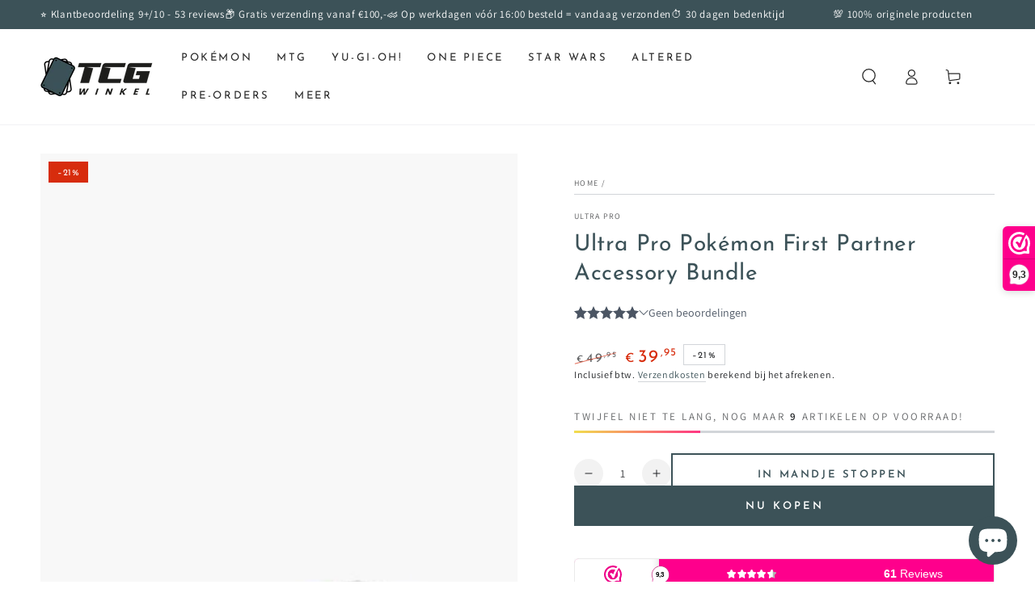

--- FILE ---
content_type: text/html; charset=utf-8
request_url: https://tcgwinkel.nl/products/ultra-pro-pokemon-first-partner-accessory-bundle
body_size: 43503
content:
<!doctype html>
<html class="no-js" lang="nl">
  <head>
    <meta charset="utf-8">
    <meta http-equiv="X-UA-Compatible" content="IE=edge">
    <meta name="viewport" content="width=device-width,initial-scale=1">
    <meta name="theme-color" content="">
    <link rel="canonical" href="https://tcgwinkel.nl/products/ultra-pro-pokemon-first-partner-accessory-bundle">
    <link rel="preconnect" href="https://cdn.shopify.com" crossorigin><link rel="icon" type="image/png" href="//tcgwinkel.nl/cdn/shop/files/favicon.png?crop=center&height=32&v=1669241317&width=32"><link rel="preconnect" href="https://fonts.shopifycdn.com" crossorigin><title>
      Ultra Pro Pokémon First Partner Accessory Bundle
 &ndash; TCG Winkel</title><meta name="description" content="Ultra PRO Pokémon First Partner Accessory Bundle Deze speciale bundel bevat een speelmat, 65 Deck Protector®-hoezen en een Deck Box® met een bijpassende dekverdeler. Alle accessoires zijn verpakt in een opbergdoos voor kaarten met een thema die tot 700 kaarten kan bevatten, gehuld in Ultra PRO-hoezen. Accessoires zijn ">

<meta property="og:site_name" content="TCG Winkel">
<meta property="og:url" content="https://tcgwinkel.nl/products/ultra-pro-pokemon-first-partner-accessory-bundle">
<meta property="og:title" content="Ultra Pro Pokémon First Partner Accessory Bundle">
<meta property="og:type" content="product">
<meta property="og:description" content="Ultra PRO Pokémon First Partner Accessory Bundle Deze speciale bundel bevat een speelmat, 65 Deck Protector®-hoezen en een Deck Box® met een bijpassende dekverdeler. Alle accessoires zijn verpakt in een opbergdoos voor kaarten met een thema die tot 700 kaarten kan bevatten, gehuld in Ultra PRO-hoezen. Accessoires zijn "><meta property="og:image" content="http://tcgwinkel.nl/cdn/shop/products/ultra-pro-pokemon-first-partner-accessory-bundle.jpg?v=1694124188">
  <meta property="og:image:secure_url" content="https://tcgwinkel.nl/cdn/shop/products/ultra-pro-pokemon-first-partner-accessory-bundle.jpg?v=1694124188">
  <meta property="og:image:width" content="1100">
  <meta property="og:image:height" content="1200"><meta property="og:price:amount" content="39,95">
  <meta property="og:price:currency" content="EUR"><meta name="twitter:card" content="summary_large_image">
<meta name="twitter:title" content="Ultra Pro Pokémon First Partner Accessory Bundle">
<meta name="twitter:description" content="Ultra PRO Pokémon First Partner Accessory Bundle Deze speciale bundel bevat een speelmat, 65 Deck Protector®-hoezen en een Deck Box® met een bijpassende dekverdeler. Alle accessoires zijn verpakt in een opbergdoos voor kaarten met een thema die tot 700 kaarten kan bevatten, gehuld in Ultra PRO-hoezen. Accessoires zijn ">


    <script src="//tcgwinkel.nl/cdn/shop/t/9/assets/vendor-v4.js" defer="defer"></script>
    <script src="//tcgwinkel.nl/cdn/shop/t/9/assets/global.js?v=107386586149844855441702317851" defer="defer"></script>

    <script>window.performance && window.performance.mark && window.performance.mark('shopify.content_for_header.start');</script><meta name="facebook-domain-verification" content="1fp6a5zprzwalt6w916z9mbkk7y9m4">
<meta name="google-site-verification" content="qUA9-Ve0pXB-i6GEZfZIfNI_UIIsXftUtl1hbDkHqgA">
<meta id="shopify-digital-wallet" name="shopify-digital-wallet" content="/67842507037/digital_wallets/dialog">
<meta name="shopify-checkout-api-token" content="f44e4ed419005a0118fe0cd644f95e0c">
<meta id="in-context-paypal-metadata" data-shop-id="67842507037" data-venmo-supported="false" data-environment="production" data-locale="nl_NL" data-paypal-v4="true" data-currency="EUR">
<link rel="alternate" hreflang="x-default" href="https://tcgwinkel.nl/products/ultra-pro-pokemon-first-partner-accessory-bundle">
<link rel="alternate" hreflang="nl" href="https://tcgwinkel.nl/products/ultra-pro-pokemon-first-partner-accessory-bundle">
<link rel="alternate" hreflang="nl-BE" href="https://tcgwinkel.be/products/ultra-pro-pokemon-first-partner-accessory-bundle">
<link rel="alternate" hreflang="fr-BE" href="https://tcgwinkel.be/fr/products/ultra-pro-pokemon-first-partner-accessory-bundle">
<link rel="alternate" type="application/json+oembed" href="https://tcgwinkel.nl/products/ultra-pro-pokemon-first-partner-accessory-bundle.oembed">
<script async="async" src="/checkouts/internal/preloads.js?locale=nl-NL"></script>
<script id="shopify-features" type="application/json">{"accessToken":"f44e4ed419005a0118fe0cd644f95e0c","betas":["rich-media-storefront-analytics"],"domain":"tcgwinkel.nl","predictiveSearch":true,"shopId":67842507037,"locale":"nl"}</script>
<script>var Shopify = Shopify || {};
Shopify.shop = "tcg-winkel.myshopify.com";
Shopify.locale = "nl";
Shopify.currency = {"active":"EUR","rate":"1.0"};
Shopify.country = "NL";
Shopify.theme = {"name":"Backup of beyours-shopify\/main v6.6.0","id":156290154844,"schema_name":"Be Yours","schema_version":"6.6.0","theme_store_id":null,"role":"main"};
Shopify.theme.handle = "null";
Shopify.theme.style = {"id":null,"handle":null};
Shopify.cdnHost = "tcgwinkel.nl/cdn";
Shopify.routes = Shopify.routes || {};
Shopify.routes.root = "/";</script>
<script type="module">!function(o){(o.Shopify=o.Shopify||{}).modules=!0}(window);</script>
<script>!function(o){function n(){var o=[];function n(){o.push(Array.prototype.slice.apply(arguments))}return n.q=o,n}var t=o.Shopify=o.Shopify||{};t.loadFeatures=n(),t.autoloadFeatures=n()}(window);</script>
<script id="shop-js-analytics" type="application/json">{"pageType":"product"}</script>
<script defer="defer" async type="module" src="//tcgwinkel.nl/cdn/shopifycloud/shop-js/modules/v2/client.init-shop-cart-sync_C6i3jkHJ.nl.esm.js"></script>
<script defer="defer" async type="module" src="//tcgwinkel.nl/cdn/shopifycloud/shop-js/modules/v2/chunk.common_BswcWXXM.esm.js"></script>
<script type="module">
  await import("//tcgwinkel.nl/cdn/shopifycloud/shop-js/modules/v2/client.init-shop-cart-sync_C6i3jkHJ.nl.esm.js");
await import("//tcgwinkel.nl/cdn/shopifycloud/shop-js/modules/v2/chunk.common_BswcWXXM.esm.js");

  window.Shopify.SignInWithShop?.initShopCartSync?.({"fedCMEnabled":true,"windoidEnabled":true});

</script>
<script>(function() {
  var isLoaded = false;
  function asyncLoad() {
    if (isLoaded) return;
    isLoaded = true;
    var urls = ["https:\/\/ecommplugins-scripts.trustpilot.com\/v2.1\/js\/header.min.js?settings=eyJrZXkiOiJzVkNtWGZPWmhUR0Z1b1ZhIiwicyI6Im5vbmUifQ==\u0026v=2.5\u0026shop=tcg-winkel.myshopify.com","https:\/\/ecommplugins-trustboxsettings.trustpilot.com\/tcg-winkel.myshopify.com.js?settings=1732361788443\u0026shop=tcg-winkel.myshopify.com","https:\/\/storage.nfcube.com\/instafeed-4e73bb41fdd3b49fb5d01decb3a982e9.js?shop=tcg-winkel.myshopify.com"];
    for (var i = 0; i < urls.length; i++) {
      var s = document.createElement('script');
      s.type = 'text/javascript';
      s.async = true;
      s.src = urls[i];
      var x = document.getElementsByTagName('script')[0];
      x.parentNode.insertBefore(s, x);
    }
  };
  if(window.attachEvent) {
    window.attachEvent('onload', asyncLoad);
  } else {
    window.addEventListener('load', asyncLoad, false);
  }
})();</script>
<script id="__st">var __st={"a":67842507037,"offset":3600,"reqid":"0b1e6cce-d89a-472d-956f-60b0a67708c4-1768860826","pageurl":"tcgwinkel.nl\/products\/ultra-pro-pokemon-first-partner-accessory-bundle","u":"fc25e836b22f","p":"product","rtyp":"product","rid":8014492565789};</script>
<script>window.ShopifyPaypalV4VisibilityTracking = true;</script>
<script id="captcha-bootstrap">!function(){'use strict';const t='contact',e='account',n='new_comment',o=[[t,t],['blogs',n],['comments',n],[t,'customer']],c=[[e,'customer_login'],[e,'guest_login'],[e,'recover_customer_password'],[e,'create_customer']],r=t=>t.map((([t,e])=>`form[action*='/${t}']:not([data-nocaptcha='true']) input[name='form_type'][value='${e}']`)).join(','),a=t=>()=>t?[...document.querySelectorAll(t)].map((t=>t.form)):[];function s(){const t=[...o],e=r(t);return a(e)}const i='password',u='form_key',d=['recaptcha-v3-token','g-recaptcha-response','h-captcha-response',i],f=()=>{try{return window.sessionStorage}catch{return}},m='__shopify_v',_=t=>t.elements[u];function p(t,e,n=!1){try{const o=window.sessionStorage,c=JSON.parse(o.getItem(e)),{data:r}=function(t){const{data:e,action:n}=t;return t[m]||n?{data:e,action:n}:{data:t,action:n}}(c);for(const[e,n]of Object.entries(r))t.elements[e]&&(t.elements[e].value=n);n&&o.removeItem(e)}catch(o){console.error('form repopulation failed',{error:o})}}const l='form_type',E='cptcha';function T(t){t.dataset[E]=!0}const w=window,h=w.document,L='Shopify',v='ce_forms',y='captcha';let A=!1;((t,e)=>{const n=(g='f06e6c50-85a8-45c8-87d0-21a2b65856fe',I='https://cdn.shopify.com/shopifycloud/storefront-forms-hcaptcha/ce_storefront_forms_captcha_hcaptcha.v1.5.2.iife.js',D={infoText:'Beschermd door hCaptcha',privacyText:'Privacy',termsText:'Voorwaarden'},(t,e,n)=>{const o=w[L][v],c=o.bindForm;if(c)return c(t,g,e,D).then(n);var r;o.q.push([[t,g,e,D],n]),r=I,A||(h.body.append(Object.assign(h.createElement('script'),{id:'captcha-provider',async:!0,src:r})),A=!0)});var g,I,D;w[L]=w[L]||{},w[L][v]=w[L][v]||{},w[L][v].q=[],w[L][y]=w[L][y]||{},w[L][y].protect=function(t,e){n(t,void 0,e),T(t)},Object.freeze(w[L][y]),function(t,e,n,w,h,L){const[v,y,A,g]=function(t,e,n){const i=e?o:[],u=t?c:[],d=[...i,...u],f=r(d),m=r(i),_=r(d.filter((([t,e])=>n.includes(e))));return[a(f),a(m),a(_),s()]}(w,h,L),I=t=>{const e=t.target;return e instanceof HTMLFormElement?e:e&&e.form},D=t=>v().includes(t);t.addEventListener('submit',(t=>{const e=I(t);if(!e)return;const n=D(e)&&!e.dataset.hcaptchaBound&&!e.dataset.recaptchaBound,o=_(e),c=g().includes(e)&&(!o||!o.value);(n||c)&&t.preventDefault(),c&&!n&&(function(t){try{if(!f())return;!function(t){const e=f();if(!e)return;const n=_(t);if(!n)return;const o=n.value;o&&e.removeItem(o)}(t);const e=Array.from(Array(32),(()=>Math.random().toString(36)[2])).join('');!function(t,e){_(t)||t.append(Object.assign(document.createElement('input'),{type:'hidden',name:u})),t.elements[u].value=e}(t,e),function(t,e){const n=f();if(!n)return;const o=[...t.querySelectorAll(`input[type='${i}']`)].map((({name:t})=>t)),c=[...d,...o],r={};for(const[a,s]of new FormData(t).entries())c.includes(a)||(r[a]=s);n.setItem(e,JSON.stringify({[m]:1,action:t.action,data:r}))}(t,e)}catch(e){console.error('failed to persist form',e)}}(e),e.submit())}));const S=(t,e)=>{t&&!t.dataset[E]&&(n(t,e.some((e=>e===t))),T(t))};for(const o of['focusin','change'])t.addEventListener(o,(t=>{const e=I(t);D(e)&&S(e,y())}));const B=e.get('form_key'),M=e.get(l),P=B&&M;t.addEventListener('DOMContentLoaded',(()=>{const t=y();if(P)for(const e of t)e.elements[l].value===M&&p(e,B);[...new Set([...A(),...v().filter((t=>'true'===t.dataset.shopifyCaptcha))])].forEach((e=>S(e,t)))}))}(h,new URLSearchParams(w.location.search),n,t,e,['guest_login'])})(!0,!0)}();</script>
<script integrity="sha256-4kQ18oKyAcykRKYeNunJcIwy7WH5gtpwJnB7kiuLZ1E=" data-source-attribution="shopify.loadfeatures" defer="defer" src="//tcgwinkel.nl/cdn/shopifycloud/storefront/assets/storefront/load_feature-a0a9edcb.js" crossorigin="anonymous"></script>
<script data-source-attribution="shopify.dynamic_checkout.dynamic.init">var Shopify=Shopify||{};Shopify.PaymentButton=Shopify.PaymentButton||{isStorefrontPortableWallets:!0,init:function(){window.Shopify.PaymentButton.init=function(){};var t=document.createElement("script");t.src="https://tcgwinkel.nl/cdn/shopifycloud/portable-wallets/latest/portable-wallets.nl.js",t.type="module",document.head.appendChild(t)}};
</script>
<script data-source-attribution="shopify.dynamic_checkout.buyer_consent">
  function portableWalletsHideBuyerConsent(e){var t=document.getElementById("shopify-buyer-consent"),n=document.getElementById("shopify-subscription-policy-button");t&&n&&(t.classList.add("hidden"),t.setAttribute("aria-hidden","true"),n.removeEventListener("click",e))}function portableWalletsShowBuyerConsent(e){var t=document.getElementById("shopify-buyer-consent"),n=document.getElementById("shopify-subscription-policy-button");t&&n&&(t.classList.remove("hidden"),t.removeAttribute("aria-hidden"),n.addEventListener("click",e))}window.Shopify?.PaymentButton&&(window.Shopify.PaymentButton.hideBuyerConsent=portableWalletsHideBuyerConsent,window.Shopify.PaymentButton.showBuyerConsent=portableWalletsShowBuyerConsent);
</script>
<script>
  function portableWalletsCleanup(e){e&&e.src&&console.error("Failed to load portable wallets script "+e.src);var t=document.querySelectorAll("shopify-accelerated-checkout .shopify-payment-button__skeleton, shopify-accelerated-checkout-cart .wallet-cart-button__skeleton"),e=document.getElementById("shopify-buyer-consent");for(let e=0;e<t.length;e++)t[e].remove();e&&e.remove()}function portableWalletsNotLoadedAsModule(e){e instanceof ErrorEvent&&"string"==typeof e.message&&e.message.includes("import.meta")&&"string"==typeof e.filename&&e.filename.includes("portable-wallets")&&(window.removeEventListener("error",portableWalletsNotLoadedAsModule),window.Shopify.PaymentButton.failedToLoad=e,"loading"===document.readyState?document.addEventListener("DOMContentLoaded",window.Shopify.PaymentButton.init):window.Shopify.PaymentButton.init())}window.addEventListener("error",portableWalletsNotLoadedAsModule);
</script>

<script type="module" src="https://tcgwinkel.nl/cdn/shopifycloud/portable-wallets/latest/portable-wallets.nl.js" onError="portableWalletsCleanup(this)" crossorigin="anonymous"></script>
<script nomodule>
  document.addEventListener("DOMContentLoaded", portableWalletsCleanup);
</script>

<script id='scb4127' type='text/javascript' async='' src='https://tcgwinkel.nl/cdn/shopifycloud/privacy-banner/storefront-banner.js'></script><link id="shopify-accelerated-checkout-styles" rel="stylesheet" media="screen" href="https://tcgwinkel.nl/cdn/shopifycloud/portable-wallets/latest/accelerated-checkout-backwards-compat.css" crossorigin="anonymous">
<style id="shopify-accelerated-checkout-cart">
        #shopify-buyer-consent {
  margin-top: 1em;
  display: inline-block;
  width: 100%;
}

#shopify-buyer-consent.hidden {
  display: none;
}

#shopify-subscription-policy-button {
  background: none;
  border: none;
  padding: 0;
  text-decoration: underline;
  font-size: inherit;
  cursor: pointer;
}

#shopify-subscription-policy-button::before {
  box-shadow: none;
}

      </style>
<script id="sections-script" data-sections="header,footer" defer="defer" src="//tcgwinkel.nl/cdn/shop/t/9/compiled_assets/scripts.js?1342"></script>
<script>window.performance && window.performance.mark && window.performance.mark('shopify.content_for_header.end');</script>

<style data-shopify>@font-face {
  font-family: Assistant;
  font-weight: 400;
  font-style: normal;
  font-display: swap;
  src: url("//tcgwinkel.nl/cdn/fonts/assistant/assistant_n4.9120912a469cad1cc292572851508ca49d12e768.woff2") format("woff2"),
       url("//tcgwinkel.nl/cdn/fonts/assistant/assistant_n4.6e9875ce64e0fefcd3f4446b7ec9036b3ddd2985.woff") format("woff");
}

  @font-face {
  font-family: Assistant;
  font-weight: 600;
  font-style: normal;
  font-display: swap;
  src: url("//tcgwinkel.nl/cdn/fonts/assistant/assistant_n6.b2cbcfa81550fc99b5d970d0ef582eebcbac24e0.woff2") format("woff2"),
       url("//tcgwinkel.nl/cdn/fonts/assistant/assistant_n6.5dced1e1f897f561a8304b6ef1c533d81fd1c6e0.woff") format("woff");
}

  
  
  @font-face {
  font-family: "Josefin Sans";
  font-weight: 400;
  font-style: normal;
  font-display: swap;
  src: url("//tcgwinkel.nl/cdn/fonts/josefin_sans/josefinsans_n4.70f7efd699799949e6d9f99bc20843a2c86a2e0f.woff2") format("woff2"),
       url("//tcgwinkel.nl/cdn/fonts/josefin_sans/josefinsans_n4.35d308a1bdf56e5556bc2ac79702c721e4e2e983.woff") format("woff");
}

  @font-face {
  font-family: "Josefin Sans";
  font-weight: 600;
  font-style: normal;
  font-display: swap;
  src: url("//tcgwinkel.nl/cdn/fonts/josefin_sans/josefinsans_n6.afe095792949c54ae236c64ec95a9caea4be35d6.woff2") format("woff2"),
       url("//tcgwinkel.nl/cdn/fonts/josefin_sans/josefinsans_n6.0ea222c12f299e43fa61b9245ec23b623ebeb1e9.woff") format("woff");
}


  :root {
    --be-yours-version: "6.6.0";
    --font-body-family: Assistant, sans-serif;
    --font-body-style: normal;
    --font-body-weight: 400;

    --font-heading-family: "Josefin Sans", sans-serif;
    --font-heading-style: normal;
    --font-heading-weight: 400;

    --font-body-scale: 1.0;
    --font-heading-scale: 1.0;

    --font-navigation-family: var(--font-heading-family);
    --font-navigation-size: 13px;
    --font-navigation-weight: var(--font-heading-weight);
    --font-button-family: var(--font-heading-family);
    --font-button-size: 13px;
    --font-button-baseline: 0.3rem;
    --font-price-family: var(--font-heading-family);
    --font-price-scale: var(--font-heading-scale);

    --color-base-text: 33, 35, 38;
    --color-base-background: 255, 255, 255;
    --color-base-solid-button-labels: 255, 255, 255;
    --color-base-outline-button-labels: 60, 82, 88;
    --color-base-accent: 60, 82, 88;
    --color-base-heading: 60, 82, 88;
    --color-base-border: 210, 213, 217;
    --color-placeholder: 243, 243, 243;
    --color-overlay: 33, 35, 38;
    --color-keyboard-focus: 135, 173, 245;
    --color-shadow: 168, 232, 226;
    --shadow-opacity: 1;

    --color-background-dark: 235, 235, 235;
    --color-price: #1a1b18;
    --color-sale-price: #d72c0d;
    --color-reviews: #ffb503;
    --color-critical: #d72c0d;
    --color-success: #008060;

    --payment-terms-background-color: #ffffff;
    --page-width: 160rem;
    --page-width-margin: 0rem;

    --card-color-scheme: var(--color-placeholder);
    --card-text-alignment: left;
    --card-flex-alignment: flex-left;
    --card-image-padding: 0px;
    --card-border-width: 0px;
    --card-radius: 0px;
    --card-shadow-horizontal-offset: 0px;
    --card-shadow-vertical-offset: 0px;
    
    --button-radius: 0px;
    --button-border-width: 2px;
    --button-shadow-horizontal-offset: 0px;
    --button-shadow-vertical-offset: 0px;

    --spacing-sections-desktop: 0px;
    --spacing-sections-mobile: 0px;
  }

  *,
  *::before,
  *::after {
    box-sizing: inherit;
  }

  html {
    box-sizing: border-box;
    font-size: calc(var(--font-body-scale) * 62.5%);
    height: 100%;
  }

  body {
    min-height: 100%;
    margin: 0;
    font-size: 1.5rem;
    letter-spacing: 0.06rem;
    line-height: calc(1 + 0.8 / var(--font-body-scale));
    font-family: var(--font-body-family);
    font-style: var(--font-body-style);
    font-weight: var(--font-body-weight);
  }

  @media screen and (min-width: 750px) {
    body {
      font-size: 1.6rem;
    }
  }</style><link href="//tcgwinkel.nl/cdn/shop/t/9/assets/base.css?v=112014411267573565931733316703" rel="stylesheet" type="text/css" media="all" /><link rel="preload" as="font" href="//tcgwinkel.nl/cdn/fonts/assistant/assistant_n4.9120912a469cad1cc292572851508ca49d12e768.woff2" type="font/woff2" crossorigin><link rel="preload" as="font" href="//tcgwinkel.nl/cdn/fonts/josefin_sans/josefinsans_n4.70f7efd699799949e6d9f99bc20843a2c86a2e0f.woff2" type="font/woff2" crossorigin><link rel="stylesheet" href="//tcgwinkel.nl/cdn/shop/t/9/assets/component-predictive-search.css?v=73479250837094754801702317851" media="print" onload="this.media='all'"><link rel="stylesheet" href="//tcgwinkel.nl/cdn/shop/t/9/assets/component-quick-view.css?v=141850924195756739351702317851" media="print" onload="this.media='all'"><link rel="stylesheet" href="//tcgwinkel.nl/cdn/shop/t/9/assets/component-color-swatches.css?v=128638073195889574301702317851" media="print" onload="this.media='all'"><script>document.documentElement.className = document.documentElement.className.replace('no-js', 'js');</script>
<!-- BEGIN app block: shopify://apps/webwinkelkeur/blocks/sidebar/c3ac2bcb-63f1-40d3-9622-f307cd559ad3 -->
    <script>
        (function (n, r) {
            var e = document.createElement("script");
            e.async = !0, e.src = n + "/sidebar.js?id=" + r + "&c=" + c(10, r);
            var t = document.getElementsByTagName("script")[0];
            t.parentNode.insertBefore(e, t);

            function c(s, i) {
                var o = Date.now(), a = s * 6e4, _ = (Math.sin(i) || 0) * a;
                return Math.floor((o + _) / a)
            }
        })("https://dashboard.webwinkelkeur.nl", 1213237);
    </script>


<!-- END app block --><script src="https://cdn.shopify.com/extensions/4d5a2c47-c9fc-4724-a26e-14d501c856c6/attrac-6/assets/attrac-embed-bars.js" type="text/javascript" defer="defer"></script>
<script src="https://cdn.shopify.com/extensions/019a51d8-3876-7317-919d-196313366d49/doran-back-in-stock-1762309703/assets/bp-sdk.js" type="text/javascript" defer="defer"></script>
<link href="https://cdn.shopify.com/extensions/019a51d8-3876-7317-919d-196313366d49/doran-back-in-stock-1762309703/assets/bp-app.css" rel="stylesheet" type="text/css" media="all">
<script src="https://cdn.shopify.com/extensions/e4b3a77b-20c9-4161-b1bb-deb87046128d/inbox-1253/assets/inbox-chat-loader.js" type="text/javascript" defer="defer"></script>
<script src="https://cdn.shopify.com/extensions/019b8c91-d820-7d64-ac4d-867b692709e6/doran-product-reviews-1767589905/assets/pr-sdk.js" type="text/javascript" defer="defer"></script>
<link href="https://monorail-edge.shopifysvc.com" rel="dns-prefetch">
<script>(function(){if ("sendBeacon" in navigator && "performance" in window) {try {var session_token_from_headers = performance.getEntriesByType('navigation')[0].serverTiming.find(x => x.name == '_s').description;} catch {var session_token_from_headers = undefined;}var session_cookie_matches = document.cookie.match(/_shopify_s=([^;]*)/);var session_token_from_cookie = session_cookie_matches && session_cookie_matches.length === 2 ? session_cookie_matches[1] : "";var session_token = session_token_from_headers || session_token_from_cookie || "";function handle_abandonment_event(e) {var entries = performance.getEntries().filter(function(entry) {return /monorail-edge.shopifysvc.com/.test(entry.name);});if (!window.abandonment_tracked && entries.length === 0) {window.abandonment_tracked = true;var currentMs = Date.now();var navigation_start = performance.timing.navigationStart;var payload = {shop_id: 67842507037,url: window.location.href,navigation_start,duration: currentMs - navigation_start,session_token,page_type: "product"};window.navigator.sendBeacon("https://monorail-edge.shopifysvc.com/v1/produce", JSON.stringify({schema_id: "online_store_buyer_site_abandonment/1.1",payload: payload,metadata: {event_created_at_ms: currentMs,event_sent_at_ms: currentMs}}));}}window.addEventListener('pagehide', handle_abandonment_event);}}());</script>
<script id="web-pixels-manager-setup">(function e(e,d,r,n,o){if(void 0===o&&(o={}),!Boolean(null===(a=null===(i=window.Shopify)||void 0===i?void 0:i.analytics)||void 0===a?void 0:a.replayQueue)){var i,a;window.Shopify=window.Shopify||{};var t=window.Shopify;t.analytics=t.analytics||{};var s=t.analytics;s.replayQueue=[],s.publish=function(e,d,r){return s.replayQueue.push([e,d,r]),!0};try{self.performance.mark("wpm:start")}catch(e){}var l=function(){var e={modern:/Edge?\/(1{2}[4-9]|1[2-9]\d|[2-9]\d{2}|\d{4,})\.\d+(\.\d+|)|Firefox\/(1{2}[4-9]|1[2-9]\d|[2-9]\d{2}|\d{4,})\.\d+(\.\d+|)|Chrom(ium|e)\/(9{2}|\d{3,})\.\d+(\.\d+|)|(Maci|X1{2}).+ Version\/(15\.\d+|(1[6-9]|[2-9]\d|\d{3,})\.\d+)([,.]\d+|)( \(\w+\)|)( Mobile\/\w+|) Safari\/|Chrome.+OPR\/(9{2}|\d{3,})\.\d+\.\d+|(CPU[ +]OS|iPhone[ +]OS|CPU[ +]iPhone|CPU IPhone OS|CPU iPad OS)[ +]+(15[._]\d+|(1[6-9]|[2-9]\d|\d{3,})[._]\d+)([._]\d+|)|Android:?[ /-](13[3-9]|1[4-9]\d|[2-9]\d{2}|\d{4,})(\.\d+|)(\.\d+|)|Android.+Firefox\/(13[5-9]|1[4-9]\d|[2-9]\d{2}|\d{4,})\.\d+(\.\d+|)|Android.+Chrom(ium|e)\/(13[3-9]|1[4-9]\d|[2-9]\d{2}|\d{4,})\.\d+(\.\d+|)|SamsungBrowser\/([2-9]\d|\d{3,})\.\d+/,legacy:/Edge?\/(1[6-9]|[2-9]\d|\d{3,})\.\d+(\.\d+|)|Firefox\/(5[4-9]|[6-9]\d|\d{3,})\.\d+(\.\d+|)|Chrom(ium|e)\/(5[1-9]|[6-9]\d|\d{3,})\.\d+(\.\d+|)([\d.]+$|.*Safari\/(?![\d.]+ Edge\/[\d.]+$))|(Maci|X1{2}).+ Version\/(10\.\d+|(1[1-9]|[2-9]\d|\d{3,})\.\d+)([,.]\d+|)( \(\w+\)|)( Mobile\/\w+|) Safari\/|Chrome.+OPR\/(3[89]|[4-9]\d|\d{3,})\.\d+\.\d+|(CPU[ +]OS|iPhone[ +]OS|CPU[ +]iPhone|CPU IPhone OS|CPU iPad OS)[ +]+(10[._]\d+|(1[1-9]|[2-9]\d|\d{3,})[._]\d+)([._]\d+|)|Android:?[ /-](13[3-9]|1[4-9]\d|[2-9]\d{2}|\d{4,})(\.\d+|)(\.\d+|)|Mobile Safari.+OPR\/([89]\d|\d{3,})\.\d+\.\d+|Android.+Firefox\/(13[5-9]|1[4-9]\d|[2-9]\d{2}|\d{4,})\.\d+(\.\d+|)|Android.+Chrom(ium|e)\/(13[3-9]|1[4-9]\d|[2-9]\d{2}|\d{4,})\.\d+(\.\d+|)|Android.+(UC? ?Browser|UCWEB|U3)[ /]?(15\.([5-9]|\d{2,})|(1[6-9]|[2-9]\d|\d{3,})\.\d+)\.\d+|SamsungBrowser\/(5\.\d+|([6-9]|\d{2,})\.\d+)|Android.+MQ{2}Browser\/(14(\.(9|\d{2,})|)|(1[5-9]|[2-9]\d|\d{3,})(\.\d+|))(\.\d+|)|K[Aa][Ii]OS\/(3\.\d+|([4-9]|\d{2,})\.\d+)(\.\d+|)/},d=e.modern,r=e.legacy,n=navigator.userAgent;return n.match(d)?"modern":n.match(r)?"legacy":"unknown"}(),u="modern"===l?"modern":"legacy",c=(null!=n?n:{modern:"",legacy:""})[u],f=function(e){return[e.baseUrl,"/wpm","/b",e.hashVersion,"modern"===e.buildTarget?"m":"l",".js"].join("")}({baseUrl:d,hashVersion:r,buildTarget:u}),m=function(e){var d=e.version,r=e.bundleTarget,n=e.surface,o=e.pageUrl,i=e.monorailEndpoint;return{emit:function(e){var a=e.status,t=e.errorMsg,s=(new Date).getTime(),l=JSON.stringify({metadata:{event_sent_at_ms:s},events:[{schema_id:"web_pixels_manager_load/3.1",payload:{version:d,bundle_target:r,page_url:o,status:a,surface:n,error_msg:t},metadata:{event_created_at_ms:s}}]});if(!i)return console&&console.warn&&console.warn("[Web Pixels Manager] No Monorail endpoint provided, skipping logging."),!1;try{return self.navigator.sendBeacon.bind(self.navigator)(i,l)}catch(e){}var u=new XMLHttpRequest;try{return u.open("POST",i,!0),u.setRequestHeader("Content-Type","text/plain"),u.send(l),!0}catch(e){return console&&console.warn&&console.warn("[Web Pixels Manager] Got an unhandled error while logging to Monorail."),!1}}}}({version:r,bundleTarget:l,surface:e.surface,pageUrl:self.location.href,monorailEndpoint:e.monorailEndpoint});try{o.browserTarget=l,function(e){var d=e.src,r=e.async,n=void 0===r||r,o=e.onload,i=e.onerror,a=e.sri,t=e.scriptDataAttributes,s=void 0===t?{}:t,l=document.createElement("script"),u=document.querySelector("head"),c=document.querySelector("body");if(l.async=n,l.src=d,a&&(l.integrity=a,l.crossOrigin="anonymous"),s)for(var f in s)if(Object.prototype.hasOwnProperty.call(s,f))try{l.dataset[f]=s[f]}catch(e){}if(o&&l.addEventListener("load",o),i&&l.addEventListener("error",i),u)u.appendChild(l);else{if(!c)throw new Error("Did not find a head or body element to append the script");c.appendChild(l)}}({src:f,async:!0,onload:function(){if(!function(){var e,d;return Boolean(null===(d=null===(e=window.Shopify)||void 0===e?void 0:e.analytics)||void 0===d?void 0:d.initialized)}()){var d=window.webPixelsManager.init(e)||void 0;if(d){var r=window.Shopify.analytics;r.replayQueue.forEach((function(e){var r=e[0],n=e[1],o=e[2];d.publishCustomEvent(r,n,o)})),r.replayQueue=[],r.publish=d.publishCustomEvent,r.visitor=d.visitor,r.initialized=!0}}},onerror:function(){return m.emit({status:"failed",errorMsg:"".concat(f," has failed to load")})},sri:function(e){var d=/^sha384-[A-Za-z0-9+/=]+$/;return"string"==typeof e&&d.test(e)}(c)?c:"",scriptDataAttributes:o}),m.emit({status:"loading"})}catch(e){m.emit({status:"failed",errorMsg:(null==e?void 0:e.message)||"Unknown error"})}}})({shopId: 67842507037,storefrontBaseUrl: "https://tcgwinkel.nl",extensionsBaseUrl: "https://extensions.shopifycdn.com/cdn/shopifycloud/web-pixels-manager",monorailEndpoint: "https://monorail-edge.shopifysvc.com/unstable/produce_batch",surface: "storefront-renderer",enabledBetaFlags: ["2dca8a86"],webPixelsConfigList: [{"id":"834142556","configuration":"{\"config\":\"{\\\"pixel_id\\\":\\\"G-4882PM2380\\\",\\\"target_country\\\":\\\"NL\\\",\\\"gtag_events\\\":[{\\\"type\\\":\\\"search\\\",\\\"action_label\\\":[\\\"G-4882PM2380\\\",\\\"AW-10840640291\\\/IuVGCN-u_oUYEKOWnLEo\\\"]},{\\\"type\\\":\\\"begin_checkout\\\",\\\"action_label\\\":[\\\"G-4882PM2380\\\",\\\"AW-10840640291\\\/z2-zCNyu_oUYEKOWnLEo\\\"]},{\\\"type\\\":\\\"view_item\\\",\\\"action_label\\\":[\\\"G-4882PM2380\\\",\\\"AW-10840640291\\\/P0-hCNau_oUYEKOWnLEo\\\",\\\"MC-K3XRJW8PPY\\\"]},{\\\"type\\\":\\\"purchase\\\",\\\"action_label\\\":[\\\"G-4882PM2380\\\",\\\"AW-10840640291\\\/DFVtCNOu_oUYEKOWnLEo\\\",\\\"MC-K3XRJW8PPY\\\"]},{\\\"type\\\":\\\"page_view\\\",\\\"action_label\\\":[\\\"G-4882PM2380\\\",\\\"AW-10840640291\\\/uUL2CNCu_oUYEKOWnLEo\\\",\\\"MC-K3XRJW8PPY\\\"]},{\\\"type\\\":\\\"add_payment_info\\\",\\\"action_label\\\":[\\\"G-4882PM2380\\\",\\\"AW-10840640291\\\/5ftiCOKu_oUYEKOWnLEo\\\"]},{\\\"type\\\":\\\"add_to_cart\\\",\\\"action_label\\\":[\\\"G-4882PM2380\\\",\\\"AW-10840640291\\\/gDvYCNmu_oUYEKOWnLEo\\\"]}],\\\"enable_monitoring_mode\\\":false}\"}","eventPayloadVersion":"v1","runtimeContext":"OPEN","scriptVersion":"b2a88bafab3e21179ed38636efcd8a93","type":"APP","apiClientId":1780363,"privacyPurposes":[],"dataSharingAdjustments":{"protectedCustomerApprovalScopes":["read_customer_address","read_customer_email","read_customer_name","read_customer_personal_data","read_customer_phone"]}},{"id":"824738140","configuration":"{\"pixelCode\":\"CE8BA7JC77U525BN2UEG\"}","eventPayloadVersion":"v1","runtimeContext":"STRICT","scriptVersion":"22e92c2ad45662f435e4801458fb78cc","type":"APP","apiClientId":4383523,"privacyPurposes":["ANALYTICS","MARKETING","SALE_OF_DATA"],"dataSharingAdjustments":{"protectedCustomerApprovalScopes":["read_customer_address","read_customer_email","read_customer_name","read_customer_personal_data","read_customer_phone"]}},{"id":"458719580","configuration":"{\"pixel_id\":\"227854775951368\",\"pixel_type\":\"facebook_pixel\",\"metaapp_system_user_token\":\"-\"}","eventPayloadVersion":"v1","runtimeContext":"OPEN","scriptVersion":"ca16bc87fe92b6042fbaa3acc2fbdaa6","type":"APP","apiClientId":2329312,"privacyPurposes":["ANALYTICS","MARKETING","SALE_OF_DATA"],"dataSharingAdjustments":{"protectedCustomerApprovalScopes":["read_customer_address","read_customer_email","read_customer_name","read_customer_personal_data","read_customer_phone"]}},{"id":"shopify-app-pixel","configuration":"{}","eventPayloadVersion":"v1","runtimeContext":"STRICT","scriptVersion":"0450","apiClientId":"shopify-pixel","type":"APP","privacyPurposes":["ANALYTICS","MARKETING"]},{"id":"shopify-custom-pixel","eventPayloadVersion":"v1","runtimeContext":"LAX","scriptVersion":"0450","apiClientId":"shopify-pixel","type":"CUSTOM","privacyPurposes":["ANALYTICS","MARKETING"]}],isMerchantRequest: false,initData: {"shop":{"name":"TCG Winkel","paymentSettings":{"currencyCode":"EUR"},"myshopifyDomain":"tcg-winkel.myshopify.com","countryCode":"NL","storefrontUrl":"https:\/\/tcgwinkel.nl"},"customer":null,"cart":null,"checkout":null,"productVariants":[{"price":{"amount":39.95,"currencyCode":"EUR"},"product":{"title":"Ultra Pro Pokémon First Partner Accessory Bundle","vendor":"Ultra PRO","id":"8014492565789","untranslatedTitle":"Ultra Pro Pokémon First Partner Accessory Bundle","url":"\/products\/ultra-pro-pokemon-first-partner-accessory-bundle","type":""},"id":"44021716713757","image":{"src":"\/\/tcgwinkel.nl\/cdn\/shop\/products\/ultra-pro-pokemon-first-partner-accessory-bundle.jpg?v=1694124188"},"sku":"074427159115","title":"Default Title","untranslatedTitle":"Default Title"}],"purchasingCompany":null},},"https://tcgwinkel.nl/cdn","fcfee988w5aeb613cpc8e4bc33m6693e112",{"modern":"","legacy":""},{"shopId":"67842507037","storefrontBaseUrl":"https:\/\/tcgwinkel.nl","extensionBaseUrl":"https:\/\/extensions.shopifycdn.com\/cdn\/shopifycloud\/web-pixels-manager","surface":"storefront-renderer","enabledBetaFlags":"[\"2dca8a86\"]","isMerchantRequest":"false","hashVersion":"fcfee988w5aeb613cpc8e4bc33m6693e112","publish":"custom","events":"[[\"page_viewed\",{}],[\"product_viewed\",{\"productVariant\":{\"price\":{\"amount\":39.95,\"currencyCode\":\"EUR\"},\"product\":{\"title\":\"Ultra Pro Pokémon First Partner Accessory Bundle\",\"vendor\":\"Ultra PRO\",\"id\":\"8014492565789\",\"untranslatedTitle\":\"Ultra Pro Pokémon First Partner Accessory Bundle\",\"url\":\"\/products\/ultra-pro-pokemon-first-partner-accessory-bundle\",\"type\":\"\"},\"id\":\"44021716713757\",\"image\":{\"src\":\"\/\/tcgwinkel.nl\/cdn\/shop\/products\/ultra-pro-pokemon-first-partner-accessory-bundle.jpg?v=1694124188\"},\"sku\":\"074427159115\",\"title\":\"Default Title\",\"untranslatedTitle\":\"Default Title\"}}]]"});</script><script>
  window.ShopifyAnalytics = window.ShopifyAnalytics || {};
  window.ShopifyAnalytics.meta = window.ShopifyAnalytics.meta || {};
  window.ShopifyAnalytics.meta.currency = 'EUR';
  var meta = {"product":{"id":8014492565789,"gid":"gid:\/\/shopify\/Product\/8014492565789","vendor":"Ultra PRO","type":"","handle":"ultra-pro-pokemon-first-partner-accessory-bundle","variants":[{"id":44021716713757,"price":3995,"name":"Ultra Pro Pokémon First Partner Accessory Bundle","public_title":null,"sku":"074427159115"}],"remote":false},"page":{"pageType":"product","resourceType":"product","resourceId":8014492565789,"requestId":"0b1e6cce-d89a-472d-956f-60b0a67708c4-1768860826"}};
  for (var attr in meta) {
    window.ShopifyAnalytics.meta[attr] = meta[attr];
  }
</script>
<script class="analytics">
  (function () {
    var customDocumentWrite = function(content) {
      var jquery = null;

      if (window.jQuery) {
        jquery = window.jQuery;
      } else if (window.Checkout && window.Checkout.$) {
        jquery = window.Checkout.$;
      }

      if (jquery) {
        jquery('body').append(content);
      }
    };

    var hasLoggedConversion = function(token) {
      if (token) {
        return document.cookie.indexOf('loggedConversion=' + token) !== -1;
      }
      return false;
    }

    var setCookieIfConversion = function(token) {
      if (token) {
        var twoMonthsFromNow = new Date(Date.now());
        twoMonthsFromNow.setMonth(twoMonthsFromNow.getMonth() + 2);

        document.cookie = 'loggedConversion=' + token + '; expires=' + twoMonthsFromNow;
      }
    }

    var trekkie = window.ShopifyAnalytics.lib = window.trekkie = window.trekkie || [];
    if (trekkie.integrations) {
      return;
    }
    trekkie.methods = [
      'identify',
      'page',
      'ready',
      'track',
      'trackForm',
      'trackLink'
    ];
    trekkie.factory = function(method) {
      return function() {
        var args = Array.prototype.slice.call(arguments);
        args.unshift(method);
        trekkie.push(args);
        return trekkie;
      };
    };
    for (var i = 0; i < trekkie.methods.length; i++) {
      var key = trekkie.methods[i];
      trekkie[key] = trekkie.factory(key);
    }
    trekkie.load = function(config) {
      trekkie.config = config || {};
      trekkie.config.initialDocumentCookie = document.cookie;
      var first = document.getElementsByTagName('script')[0];
      var script = document.createElement('script');
      script.type = 'text/javascript';
      script.onerror = function(e) {
        var scriptFallback = document.createElement('script');
        scriptFallback.type = 'text/javascript';
        scriptFallback.onerror = function(error) {
                var Monorail = {
      produce: function produce(monorailDomain, schemaId, payload) {
        var currentMs = new Date().getTime();
        var event = {
          schema_id: schemaId,
          payload: payload,
          metadata: {
            event_created_at_ms: currentMs,
            event_sent_at_ms: currentMs
          }
        };
        return Monorail.sendRequest("https://" + monorailDomain + "/v1/produce", JSON.stringify(event));
      },
      sendRequest: function sendRequest(endpointUrl, payload) {
        // Try the sendBeacon API
        if (window && window.navigator && typeof window.navigator.sendBeacon === 'function' && typeof window.Blob === 'function' && !Monorail.isIos12()) {
          var blobData = new window.Blob([payload], {
            type: 'text/plain'
          });

          if (window.navigator.sendBeacon(endpointUrl, blobData)) {
            return true;
          } // sendBeacon was not successful

        } // XHR beacon

        var xhr = new XMLHttpRequest();

        try {
          xhr.open('POST', endpointUrl);
          xhr.setRequestHeader('Content-Type', 'text/plain');
          xhr.send(payload);
        } catch (e) {
          console.log(e);
        }

        return false;
      },
      isIos12: function isIos12() {
        return window.navigator.userAgent.lastIndexOf('iPhone; CPU iPhone OS 12_') !== -1 || window.navigator.userAgent.lastIndexOf('iPad; CPU OS 12_') !== -1;
      }
    };
    Monorail.produce('monorail-edge.shopifysvc.com',
      'trekkie_storefront_load_errors/1.1',
      {shop_id: 67842507037,
      theme_id: 156290154844,
      app_name: "storefront",
      context_url: window.location.href,
      source_url: "//tcgwinkel.nl/cdn/s/trekkie.storefront.cd680fe47e6c39ca5d5df5f0a32d569bc48c0f27.min.js"});

        };
        scriptFallback.async = true;
        scriptFallback.src = '//tcgwinkel.nl/cdn/s/trekkie.storefront.cd680fe47e6c39ca5d5df5f0a32d569bc48c0f27.min.js';
        first.parentNode.insertBefore(scriptFallback, first);
      };
      script.async = true;
      script.src = '//tcgwinkel.nl/cdn/s/trekkie.storefront.cd680fe47e6c39ca5d5df5f0a32d569bc48c0f27.min.js';
      first.parentNode.insertBefore(script, first);
    };
    trekkie.load(
      {"Trekkie":{"appName":"storefront","development":false,"defaultAttributes":{"shopId":67842507037,"isMerchantRequest":null,"themeId":156290154844,"themeCityHash":"8278780860746660168","contentLanguage":"nl","currency":"EUR","eventMetadataId":"7dd039bc-b475-4396-b802-572adf9e4735"},"isServerSideCookieWritingEnabled":true,"monorailRegion":"shop_domain","enabledBetaFlags":["65f19447"]},"Session Attribution":{},"S2S":{"facebookCapiEnabled":true,"source":"trekkie-storefront-renderer","apiClientId":580111}}
    );

    var loaded = false;
    trekkie.ready(function() {
      if (loaded) return;
      loaded = true;

      window.ShopifyAnalytics.lib = window.trekkie;

      var originalDocumentWrite = document.write;
      document.write = customDocumentWrite;
      try { window.ShopifyAnalytics.merchantGoogleAnalytics.call(this); } catch(error) {};
      document.write = originalDocumentWrite;

      window.ShopifyAnalytics.lib.page(null,{"pageType":"product","resourceType":"product","resourceId":8014492565789,"requestId":"0b1e6cce-d89a-472d-956f-60b0a67708c4-1768860826","shopifyEmitted":true});

      var match = window.location.pathname.match(/checkouts\/(.+)\/(thank_you|post_purchase)/)
      var token = match? match[1]: undefined;
      if (!hasLoggedConversion(token)) {
        setCookieIfConversion(token);
        window.ShopifyAnalytics.lib.track("Viewed Product",{"currency":"EUR","variantId":44021716713757,"productId":8014492565789,"productGid":"gid:\/\/shopify\/Product\/8014492565789","name":"Ultra Pro Pokémon First Partner Accessory Bundle","price":"39.95","sku":"074427159115","brand":"Ultra PRO","variant":null,"category":"","nonInteraction":true,"remote":false},undefined,undefined,{"shopifyEmitted":true});
      window.ShopifyAnalytics.lib.track("monorail:\/\/trekkie_storefront_viewed_product\/1.1",{"currency":"EUR","variantId":44021716713757,"productId":8014492565789,"productGid":"gid:\/\/shopify\/Product\/8014492565789","name":"Ultra Pro Pokémon First Partner Accessory Bundle","price":"39.95","sku":"074427159115","brand":"Ultra PRO","variant":null,"category":"","nonInteraction":true,"remote":false,"referer":"https:\/\/tcgwinkel.nl\/products\/ultra-pro-pokemon-first-partner-accessory-bundle"});
      }
    });


        var eventsListenerScript = document.createElement('script');
        eventsListenerScript.async = true;
        eventsListenerScript.src = "//tcgwinkel.nl/cdn/shopifycloud/storefront/assets/shop_events_listener-3da45d37.js";
        document.getElementsByTagName('head')[0].appendChild(eventsListenerScript);

})();</script>
  <script>
  if (!window.ga || (window.ga && typeof window.ga !== 'function')) {
    window.ga = function ga() {
      (window.ga.q = window.ga.q || []).push(arguments);
      if (window.Shopify && window.Shopify.analytics && typeof window.Shopify.analytics.publish === 'function') {
        window.Shopify.analytics.publish("ga_stub_called", {}, {sendTo: "google_osp_migration"});
      }
      console.error("Shopify's Google Analytics stub called with:", Array.from(arguments), "\nSee https://help.shopify.com/manual/promoting-marketing/pixels/pixel-migration#google for more information.");
    };
    if (window.Shopify && window.Shopify.analytics && typeof window.Shopify.analytics.publish === 'function') {
      window.Shopify.analytics.publish("ga_stub_initialized", {}, {sendTo: "google_osp_migration"});
    }
  }
</script>
<script
  defer
  src="https://tcgwinkel.nl/cdn/shopifycloud/perf-kit/shopify-perf-kit-3.0.4.min.js"
  data-application="storefront-renderer"
  data-shop-id="67842507037"
  data-render-region="gcp-us-east1"
  data-page-type="product"
  data-theme-instance-id="156290154844"
  data-theme-name="Be Yours"
  data-theme-version="6.6.0"
  data-monorail-region="shop_domain"
  data-resource-timing-sampling-rate="10"
  data-shs="true"
  data-shs-beacon="true"
  data-shs-export-with-fetch="true"
  data-shs-logs-sample-rate="1"
  data-shs-beacon-endpoint="https://tcgwinkel.nl/api/collect"
></script>
</head>

  <body class="template-product" data-price-superscript>
    <a class="skip-to-content-link button button--small visually-hidden" href="#MainContent">
      Meteen naar de content
    </a>

    

    <div class="transition-body">
      <div id="shopify-section-announcement-bar" class="shopify-section"><style data-shopify>#shopify-section-announcement-bar {
      --section-padding-top: 0px;
      --section-padding-bottom: 0px;
      --gradient-background: #3C5258;
      --color-background: 60, 82, 88;
      --color-foreground: 255, 255, 255;
    }

    :root {
      --announcement-height: calc(36px + (0px * 0.75));
    }

    @media screen and (min-width: 990px) {
      :root {
        --announcement-height: 36px;
      }
    }</style><link href="//tcgwinkel.nl/cdn/shop/t/9/assets/section-announcement-bar.css?v=177632717117168826561702317851" rel="stylesheet" type="text/css" media="all" />

  <div class="announcement-bar header-section--padding">
    <div class="page-width">
      <announcement-bar data-layout="default" data-mobile-layout="carousel" data-autorotate="true" data-autorotate-speed="5" data-block-count="5" data-speed="1.6" data-direction="left">
        <div class="announcement-slider"><div class="announcement-slider__slide" style="--font-size: 13px;" data-index="0" ><a class="announcement-link" href="https://www.webwinkelkeur.nl/webshop/TCG-Winkel_1213237/reviews"><span class="announcement-text">⭐️ Klantbeoordeling 9+/10 - 53 reviews</span></a></div><div class="announcement-slider__slide" style="--font-size: 13px;" data-index="1" ><a class="announcement-link" href="/pages/levering"><span class="announcement-text">📦 Gratis verzending vanaf €100,-</span></a></div><div class="announcement-slider__slide" style="--font-size: 13px;" data-index="2" ><a class="announcement-link" href="/pages/levering"><span class="announcement-text">🏎️ Op werkdagen vóór 16:00 besteld = vandaag verzonden</span></a></div><div class="announcement-slider__slide" style="--font-size: 13px;" data-index="3" ><a class="announcement-link" href="/pages/retourneren"><span class="announcement-text">⏱️ 30 dagen bedenktijd</span></a></div><div class="announcement-slider__slide" style="--font-size: 13px;" data-index="4" ><span class="announcement-text">💯 100% originele producten</span></div></div></announcement-bar>
    </div>
  </div><script src="//tcgwinkel.nl/cdn/shop/t/9/assets/announcement-bar.js?v=174306662548894074801702317851" defer="defer"></script>
<style> #shopify-section-announcement-bar .announcement-slider__slide {justify-content: start;} </style></div>
      <div id="shopify-section-header" class="shopify-section"><style data-shopify>#shopify-section-header {
    --section-padding-top: 12px;
    --section-padding-bottom: 12px;
    --image-logo-height: 44px;
    --gradient-header-background: #ffffff;
    --color-header-background: 255, 255, 255;
    --color-header-foreground: 40, 40, 40;
    --color-header-border: 210, 213, 217;
    --icon-weight: 1.1px;
  }</style><style>
  @media screen and (min-width: 750px) {
    #shopify-section-header {
      --image-logo-height: 50px;
    }
  }header-drawer {
    display: block;
  }

  @media screen and (min-width: 990px) {
    header-drawer {
      display: none;
    }
  }

  .menu-drawer-container {
    display: flex;
    position: static;
  }

  .list-menu {
    list-style: none;
    padding: 0;
    margin: 0;
  }

  .list-menu--inline {
    display: inline-flex;
    flex-wrap: wrap;
    column-gap: 1.5rem;
  }

  .list-menu__item--link {
    text-decoration: none;
    padding-bottom: 1rem;
    padding-top: 1rem;
    line-height: calc(1 + 0.8 / var(--font-body-scale));
  }

  @media screen and (min-width: 750px) {
    .list-menu__item--link {
      padding-bottom: 0.5rem;
      padding-top: 0.5rem;
    }
  }

  .localization-form {
    padding-inline-start: 1.5rem;
    padding-inline-end: 1.5rem;
  }

  localization-form .localization-selector {
    background-color: transparent;
    box-shadow: none;
    padding: 1rem 0;
    height: auto;
    margin: 0;
    line-height: calc(1 + .8 / var(--font-body-scale));
    letter-spacing: .04rem;
  }

  .localization-form__select .icon-caret {
    width: 0.8rem;
    margin-inline-start: 1rem;
  }
</style>

<link rel="stylesheet" href="//tcgwinkel.nl/cdn/shop/t/9/assets/component-sticky-header.css?v=162331643638116400881702317851" media="print" onload="this.media='all'">
<link rel="stylesheet" href="//tcgwinkel.nl/cdn/shop/t/9/assets/component-list-menu.css?v=39371562665148677181702317851" media="print" onload="this.media='all'">
<link rel="stylesheet" href="//tcgwinkel.nl/cdn/shop/t/9/assets/component-search.css?v=44442862756793379551702317851" media="print" onload="this.media='all'">
<link rel="stylesheet" href="//tcgwinkel.nl/cdn/shop/t/9/assets/component-menu-drawer.css?v=419519404293591831702317851" media="print" onload="this.media='all'"><link rel="stylesheet" href="//tcgwinkel.nl/cdn/shop/t/9/assets/component-cart-drawer.css?v=163146977220440446481702317851" media="print" onload="this.media='all'">
<link rel="stylesheet" href="//tcgwinkel.nl/cdn/shop/t/9/assets/component-discounts.css?v=95161821600007313611702317851" media="print" onload="this.media='all'"><link rel="stylesheet" href="//tcgwinkel.nl/cdn/shop/t/9/assets/component-price.css?v=31654658090061505171702317851" media="print" onload="this.media='all'">
  <link rel="stylesheet" href="//tcgwinkel.nl/cdn/shop/t/9/assets/component-loading-overlay.css?v=121974073346977247381702317851" media="print" onload="this.media='all'"><link rel="stylesheet" href="//tcgwinkel.nl/cdn/shop/t/9/assets/component-menu-dropdown.css?v=85430230430654046511702317851" media="print" onload="this.media='all'">
  <script src="//tcgwinkel.nl/cdn/shop/t/9/assets/menu-dropdown.js?v=26085278143615384741702317851" defer="defer"></script><noscript><link href="//tcgwinkel.nl/cdn/shop/t/9/assets/component-sticky-header.css?v=162331643638116400881702317851" rel="stylesheet" type="text/css" media="all" /></noscript>
<noscript><link href="//tcgwinkel.nl/cdn/shop/t/9/assets/component-list-menu.css?v=39371562665148677181702317851" rel="stylesheet" type="text/css" media="all" /></noscript>
<noscript><link href="//tcgwinkel.nl/cdn/shop/t/9/assets/component-search.css?v=44442862756793379551702317851" rel="stylesheet" type="text/css" media="all" /></noscript>
<noscript><link href="//tcgwinkel.nl/cdn/shop/t/9/assets/component-menu-dropdown.css?v=85430230430654046511702317851" rel="stylesheet" type="text/css" media="all" /></noscript>
<noscript><link href="//tcgwinkel.nl/cdn/shop/t/9/assets/component-menu-drawer.css?v=419519404293591831702317851" rel="stylesheet" type="text/css" media="all" /></noscript>

<script src="//tcgwinkel.nl/cdn/shop/t/9/assets/search-modal.js?v=116111636907037380331702317851" defer="defer"></script><script src="//tcgwinkel.nl/cdn/shop/t/9/assets/cart-recommendations.js?v=90721338966468528161702317851" defer="defer"></script>
  <link rel="stylesheet" href="//tcgwinkel.nl/cdn/shop/t/9/assets/component-cart-recommendations.css?v=163579405092959948321702317851" media="print" onload="this.media='all'"><svg xmlns="http://www.w3.org/2000/svg" class="hidden">
    <symbol id="icon-cart" fill="none" viewbox="0 0 18 19">
      <path d="M3.09333 5.87954L16.2853 5.87945V5.87945C16.3948 5.8795 16.4836 5.96831 16.4836 6.07785V11.4909C16.4836 11.974 16.1363 12.389 15.6603 12.4714C11.3279 13.2209 9.49656 13.2033 5.25251 13.9258C4.68216 14.0229 4.14294 13.6285 4.0774 13.0537C3.77443 10.3963 2.99795 3.58502 2.88887 2.62142C2.75288 1.42015 0.905376 1.51528 0.283581 1.51478" stroke="currentColor"/>
      <path d="M13.3143 16.8554C13.3143 17.6005 13.9183 18.2045 14.6634 18.2045C15.4085 18.2045 16.0125 17.6005 16.0125 16.8554C16.0125 16.1104 15.4085 15.5063 14.6634 15.5063C13.9183 15.5063 13.3143 16.1104 13.3143 16.8554Z" fill="currentColor"/>
      <path d="M3.72831 16.8554C3.72831 17.6005 4.33233 18.2045 5.07741 18.2045C5.8225 18.2045 6.42651 17.6005 6.42651 16.8554C6.42651 16.1104 5.8225 15.5063 5.07741 15.5063C4.33233 15.5063 3.72831 16.1104 3.72831 16.8554Z" fill="currentColor"/>
    </symbol>
  <symbol id="icon-close" fill="none" viewBox="0 0 12 12">
    <path d="M1 1L11 11" stroke="currentColor" stroke-linecap="round" fill="none"/>
    <path d="M11 1L1 11" stroke="currentColor" stroke-linecap="round" fill="none"/>
  </symbol>
  <symbol id="icon-search" fill="none" viewBox="0 0 15 17">
    <circle cx="7.11113" cy="7.11113" r="6.56113" stroke="currentColor" fill="none"/>
    <path d="M11.078 12.3282L13.8878 16.0009" stroke="currentColor" stroke-linecap="round" fill="none"/>
  </symbol>
</svg><sticky-header class="header-wrapper header-wrapper--border-bottom">
  <header class="header header--middle-left page-width header-section--padding">
    <div class="header__left"
    >
<header-drawer>
  <details class="menu-drawer-container">
    <summary class="header__icon header__icon--menu focus-inset" aria-label="Menu">
      <span class="header__icon header__icon--summary">
        <svg xmlns="http://www.w3.org/2000/svg" aria-hidden="true" focusable="false" class="icon icon-hamburger" fill="none" viewBox="0 0 32 32">
      <path d="M0 26.667h32M0 16h26.98M0 5.333h32" stroke="currentColor"/>
    </svg>
        <svg class="icon icon-close" aria-hidden="true" focusable="false">
          <use href="#icon-close">
        </svg>
      </span>
    </summary>
    <div id="menu-drawer" class="menu-drawer motion-reduce" tabindex="-1">
      <div class="menu-drawer__inner-container">
        <div class="menu-drawer__navigation-container">
          <drawer-close-button class="header__icon header__icon--menu medium-hide large-up-hide" data-animate data-animate-delay-1>
            <svg class="icon icon-close" aria-hidden="true" focusable="false">
              <use href="#icon-close">
            </svg>
          </drawer-close-button>
          <nav class="menu-drawer__navigation" data-animate data-animate-delay-1>
            <ul class="menu-drawer__menu list-menu" role="list"><li><details>
                      <summary>
                        <span class="menu-drawer__menu-item list-menu__item animate-arrow focus-inset">Pokémon<svg xmlns="http://www.w3.org/2000/svg" aria-hidden="true" focusable="false" class="icon icon-arrow" fill="none" viewBox="0 0 14 10">
      <path fill-rule="evenodd" clip-rule="evenodd" d="M8.537.808a.5.5 0 01.817-.162l4 4a.5.5 0 010 .708l-4 4a.5.5 0 11-.708-.708L11.793 5.5H1a.5.5 0 010-1h10.793L8.646 1.354a.5.5 0 01-.109-.546z" fill="currentColor"/>
    </svg><svg xmlns="http://www.w3.org/2000/svg" aria-hidden="true" focusable="false" class="icon icon-caret" fill="none" viewBox="0 0 24 15">
      <path fill-rule="evenodd" clip-rule="evenodd" d="M12 15c-.3 0-.6-.1-.8-.4l-11-13C-.2 1.2-.1.5.3.2c.4-.4 1.1-.3 1.4.1L12 12.5 22.2.4c.4-.4 1-.5 1.4-.1.4.4.5 1 .1 1.4l-11 13c-.1.2-.4.3-.7.3z" fill="currentColor"/>
    </svg></span>
                      </summary>
                      <div id="link-Pokémon" class="menu-drawer__submenu motion-reduce" tabindex="-1">
                        <div class="menu-drawer__inner-submenu">
                          <div class="menu-drawer__topbar">
                            <button type="button" class="menu-drawer__close-button focus-inset" aria-expanded="true" data-close>
                              <svg xmlns="http://www.w3.org/2000/svg" aria-hidden="true" focusable="false" class="icon icon-arrow" fill="none" viewBox="0 0 14 10">
      <path fill-rule="evenodd" clip-rule="evenodd" d="M8.537.808a.5.5 0 01.817-.162l4 4a.5.5 0 010 .708l-4 4a.5.5 0 11-.708-.708L11.793 5.5H1a.5.5 0 010-1h10.793L8.646 1.354a.5.5 0 01-.109-.546z" fill="currentColor"/>
    </svg>
                            </button>
                            <a class="menu-drawer__menu-item" href="/collections/pokemon">Pokémon</a>
                          </div>
                          <ul class="menu-drawer__menu list-menu" role="list" tabindex="-1"><li><details>
                                    <summary>
                                      <span class="menu-drawer__menu-item list-menu__item animate-arrow focus-inset">Series<svg xmlns="http://www.w3.org/2000/svg" aria-hidden="true" focusable="false" class="icon icon-arrow" fill="none" viewBox="0 0 14 10">
      <path fill-rule="evenodd" clip-rule="evenodd" d="M8.537.808a.5.5 0 01.817-.162l4 4a.5.5 0 010 .708l-4 4a.5.5 0 11-.708-.708L11.793 5.5H1a.5.5 0 010-1h10.793L8.646 1.354a.5.5 0 01-.109-.546z" fill="currentColor"/>
    </svg><svg xmlns="http://www.w3.org/2000/svg" aria-hidden="true" focusable="false" class="icon icon-caret" fill="none" viewBox="0 0 24 15">
      <path fill-rule="evenodd" clip-rule="evenodd" d="M12 15c-.3 0-.6-.1-.8-.4l-11-13C-.2 1.2-.1.5.3.2c.4-.4 1.1-.3 1.4.1L12 12.5 22.2.4c.4-.4 1-.5 1.4-.1.4.4.5 1 .1 1.4l-11 13c-.1.2-.4.3-.7.3z" fill="currentColor"/>
    </svg></span>
                                    </summary>
                                    <div id="childlink-Series" class="menu-drawer__submenu motion-reduce">
                                      <div class="menu-drawer__topbar">
                                        <button type="button" class="menu-drawer__close-button focus-inset" aria-expanded="true" data-close>
                                          <svg xmlns="http://www.w3.org/2000/svg" aria-hidden="true" focusable="false" class="icon icon-arrow" fill="none" viewBox="0 0 14 10">
      <path fill-rule="evenodd" clip-rule="evenodd" d="M8.537.808a.5.5 0 01.817-.162l4 4a.5.5 0 010 .708l-4 4a.5.5 0 11-.708-.708L11.793 5.5H1a.5.5 0 010-1h10.793L8.646 1.354a.5.5 0 01-.109-.546z" fill="currentColor"/>
    </svg>
                                        </button>
                                        <a class="menu-drawer__menu-item" href="#">Series</a>
                                      </div>
                                      <ul class="menu-drawer__menu list-menu" role="list" tabindex="-1"><li>
                                            <a href="/collections/pokemon-tcg-scarlet-violet-black-bolt-white-flare" class="menu-drawer__menu-item list-menu__item focus-inset">
                                              Scarlet &amp; Violet — Black Bolt &amp; White Flare
                                            </a>
                                          </li><li>
                                            <a href="/collections/pokemon-tcg-scarlet-violet-destined-rivals-sv10" class="menu-drawer__menu-item list-menu__item focus-inset">
                                              Scarlet &amp; Violet — Destined Rivals
                                            </a>
                                          </li><li>
                                            <a href="/collections/pokemon-tcg-scarlet-violet-journey-together" class="menu-drawer__menu-item list-menu__item focus-inset">
                                              Scarlet &amp; Violet — Journey Together
                                            </a>
                                          </li><li>
                                            <a href="/collections/pokemon-tcg-scarlet-violet-prismatic-evolutions" class="menu-drawer__menu-item list-menu__item focus-inset">
                                              Scarlet &amp; Violet — Prismatic Evolutions
                                            </a>
                                          </li><li>
                                            <a href="/collections/pokemon-tcg-scarlet-violet-surging-sparks" class="menu-drawer__menu-item list-menu__item focus-inset">
                                              Scarlet &amp; Violet — Surging Sparks
                                            </a>
                                          </li><li>
                                            <a href="/collections/pokemon-tcg-scarlet-violet-shrouded-fable-1" class="menu-drawer__menu-item list-menu__item focus-inset">
                                              Scarlet &amp; Violet — Stellar Crown
                                            </a>
                                          </li><li>
                                            <a href="/collections/pokemon-tcg-scarlet-violet-shrouded-fable" class="menu-drawer__menu-item list-menu__item focus-inset">
                                              Scarlet &amp; Violet — Shrouded Fable
                                            </a>
                                          </li><li>
                                            <a href="/collections/pokemon-tcg-scarlet-violet-twilight-masquerade" class="menu-drawer__menu-item list-menu__item focus-inset">
                                              Scarlet &amp; Violet — Twilight Masquerade
                                            </a>
                                          </li><li>
                                            <a href="/collections/pokemon-tcg-scarlet-violet-temporal-forces" class="menu-drawer__menu-item list-menu__item focus-inset">
                                              Scarlet &amp; Violet — Temporal Forces
                                            </a>
                                          </li><li>
                                            <a href="/collections/pokemon-tcg-scarlet-violet-paldean-fates" class="menu-drawer__menu-item list-menu__item focus-inset">
                                              Scarlet &amp; Violet — Paldean Fates
                                            </a>
                                          </li><li>
                                            <a href="/collections/pokemon-tcg-scarlet-violet-paradox-rift" class="menu-drawer__menu-item list-menu__item focus-inset">
                                              Scarlet &amp; Violet — Paradox Rift
                                            </a>
                                          </li><li>
                                            <a href="/collections/pokemon-tcg-scarlet-violet-151" class="menu-drawer__menu-item list-menu__item focus-inset">
                                              Scarlet &amp; Violet — 151
                                            </a>
                                          </li><li>
                                            <a href="/collections/scarlet-violet-obsidian-flames" class="menu-drawer__menu-item list-menu__item focus-inset">
                                              Scarlet &amp; Violet — Obsidian Flames
                                            </a>
                                          </li><li>
                                            <a href="/collections/pokemon-tcg-sv02-scarlet-violet-paldea-evolved" class="menu-drawer__menu-item list-menu__item focus-inset">
                                              Scarlet &amp; Violet — Paldea Evolved
                                            </a>
                                          </li><li>
                                            <a href="/collections/pokemon-tcg-sv01-scarlet-violet" class="menu-drawer__menu-item list-menu__item focus-inset">
                                              Scarlet &amp; Violet
                                            </a>
                                          </li><li>
                                            <a href="/collections/pokemon-swsh12-5-sword-and-shield-crown-zenith" class="menu-drawer__menu-item list-menu__item focus-inset">
                                              Sword &amp; Shield — Crown Zenith
                                            </a>
                                          </li><li>
                                            <a href="/collections/pokemon-swsh12-sword-and-shield-silver-tempest" class="menu-drawer__menu-item list-menu__item focus-inset">
                                              Sword &amp; Shield — Silver Tempest
                                            </a>
                                          </li><li>
                                            <a href="/collections/pokemon-swsh11-sword-and-shield-lost-origin" class="menu-drawer__menu-item list-menu__item focus-inset">
                                              Sword &amp; Shield — Lost Origin
                                            </a>
                                          </li><li>
                                            <a href="/collections/pokemon-swsh10-5-sword-and-shield-pokemon-go" class="menu-drawer__menu-item list-menu__item focus-inset">
                                              Sword &amp; Shield — Pokémon GO
                                            </a>
                                          </li><li>
                                            <a href="/collections/pokemon-swsh10-sword-and-shield-astral-radiance" class="menu-drawer__menu-item list-menu__item focus-inset">
                                              Sword &amp; Shield — Astral Radiance
                                            </a>
                                          </li><li>
                                            <a href="/collections/pokemon-swsh09-sword-and-shield-brilliant-stars" class="menu-drawer__menu-item list-menu__item focus-inset">
                                              Sword &amp; Shield — Brilliant Stars
                                            </a>
                                          </li><li>
                                            <a href="/collections/pokemon-swsh08-sword-and-shield-fusion-strike" class="menu-drawer__menu-item list-menu__item focus-inset">
                                              Sword &amp; Shield — Fusion Strike
                                            </a>
                                          </li><li>
                                            <a href="/collections/pokemon-celebrations" class="menu-drawer__menu-item list-menu__item focus-inset">
                                              Sword &amp; Shield — Celebrations
                                            </a>
                                          </li><li>
                                            <a href="/collections/pokemon-swsh07-sword-and-shield-evolving-skies" class="menu-drawer__menu-item list-menu__item focus-inset">
                                              Sword &amp; Shield — Evolving Skies
                                            </a>
                                          </li><li>
                                            <a href="/collections/pokemon-swsh06-sword-and-shield-chilling-reign" class="menu-drawer__menu-item list-menu__item focus-inset">
                                              Sword &amp; Shield — Chilling Reign
                                            </a>
                                          </li><li>
                                            <a href="/collections/pokemon-swsh05-sword-and-shield-battle-styles" class="menu-drawer__menu-item list-menu__item focus-inset">
                                              Sword &amp; Shield — Battle Styles
                                            </a>
                                          </li><li>
                                            <a href="/collections/pokemon-swsh04-5-sword-and-shield-shining-fates" class="menu-drawer__menu-item list-menu__item focus-inset">
                                              Sword &amp; Shield — Shining Fates
                                            </a>
                                          </li><li>
                                            <a href="/collections/pokemon-swsh04-sword-and-shield-vivid-voltage" class="menu-drawer__menu-item list-menu__item focus-inset">
                                              Sword &amp; Shield — Vivid Voltage
                                            </a>
                                          </li><li>
                                            <a href="/collections/pokemon-swsh03-darkness-ablaze" class="menu-drawer__menu-item list-menu__item focus-inset">
                                              Sword &amp; Shield — Darkness Ablaze
                                            </a>
                                          </li></ul>
                                    </div>
                                  </details></li><li><a href="/collections/pokemon-booster-boxen/pokemon-tcg" class="menu-drawer__menu-item list-menu__item focus-inset">
                                    Booster Boxen
                                  </a></li><li><a href="/collections/pokemon-elite-trainer-box" class="menu-drawer__menu-item list-menu__item focus-inset">
                                    Elite Trainer Boxen (ETB)
                                  </a></li><li><a href="/collections/pokemon-ultra-premium-collection" class="menu-drawer__menu-item list-menu__item focus-inset">
                                    Ultra Premium Collection (UPC)
                                  </a></li><li><a href="/collections/pokemon-blisters" class="menu-drawer__menu-item list-menu__item focus-inset">
                                    Blisters
                                  </a></li><li><a href="/collections/pokemon-boosters" class="menu-drawer__menu-item list-menu__item focus-inset">
                                    Boosters
                                  </a></li><li><a href="/collections/pokemon-box-sets" class="menu-drawer__menu-item list-menu__item focus-inset">
                                    Box Sets
                                  </a></li><li><a href="/collections/pokemon-battle-decks" class="menu-drawer__menu-item list-menu__item focus-inset">
                                    Battle Decks
                                  </a></li><li><a href="/collections/pokemon-tins" class="menu-drawer__menu-item list-menu__item focus-inset">
                                    Tins
                                  </a></li></ul>
                        </div>
                      </div>
                    </details></li><li><details>
                      <summary>
                        <span class="menu-drawer__menu-item list-menu__item animate-arrow focus-inset">MTG<svg xmlns="http://www.w3.org/2000/svg" aria-hidden="true" focusable="false" class="icon icon-arrow" fill="none" viewBox="0 0 14 10">
      <path fill-rule="evenodd" clip-rule="evenodd" d="M8.537.808a.5.5 0 01.817-.162l4 4a.5.5 0 010 .708l-4 4a.5.5 0 11-.708-.708L11.793 5.5H1a.5.5 0 010-1h10.793L8.646 1.354a.5.5 0 01-.109-.546z" fill="currentColor"/>
    </svg><svg xmlns="http://www.w3.org/2000/svg" aria-hidden="true" focusable="false" class="icon icon-caret" fill="none" viewBox="0 0 24 15">
      <path fill-rule="evenodd" clip-rule="evenodd" d="M12 15c-.3 0-.6-.1-.8-.4l-11-13C-.2 1.2-.1.5.3.2c.4-.4 1.1-.3 1.4.1L12 12.5 22.2.4c.4-.4 1-.5 1.4-.1.4.4.5 1 .1 1.4l-11 13c-.1.2-.4.3-.7.3z" fill="currentColor"/>
    </svg></span>
                      </summary>
                      <div id="link-MTG" class="menu-drawer__submenu motion-reduce" tabindex="-1">
                        <div class="menu-drawer__inner-submenu">
                          <div class="menu-drawer__topbar">
                            <button type="button" class="menu-drawer__close-button focus-inset" aria-expanded="true" data-close>
                              <svg xmlns="http://www.w3.org/2000/svg" aria-hidden="true" focusable="false" class="icon icon-arrow" fill="none" viewBox="0 0 14 10">
      <path fill-rule="evenodd" clip-rule="evenodd" d="M8.537.808a.5.5 0 01.817-.162l4 4a.5.5 0 010 .708l-4 4a.5.5 0 11-.708-.708L11.793 5.5H1a.5.5 0 010-1h10.793L8.646 1.354a.5.5 0 01-.109-.546z" fill="currentColor"/>
    </svg>
                            </button>
                            <a class="menu-drawer__menu-item" href="/collections/magic-the-gathering">MTG</a>
                          </div>
                          <ul class="menu-drawer__menu list-menu" role="list" tabindex="-1"><li><details>
                                    <summary>
                                      <span class="menu-drawer__menu-item list-menu__item animate-arrow focus-inset">Series<svg xmlns="http://www.w3.org/2000/svg" aria-hidden="true" focusable="false" class="icon icon-arrow" fill="none" viewBox="0 0 14 10">
      <path fill-rule="evenodd" clip-rule="evenodd" d="M8.537.808a.5.5 0 01.817-.162l4 4a.5.5 0 010 .708l-4 4a.5.5 0 11-.708-.708L11.793 5.5H1a.5.5 0 010-1h10.793L8.646 1.354a.5.5 0 01-.109-.546z" fill="currentColor"/>
    </svg><svg xmlns="http://www.w3.org/2000/svg" aria-hidden="true" focusable="false" class="icon icon-caret" fill="none" viewBox="0 0 24 15">
      <path fill-rule="evenodd" clip-rule="evenodd" d="M12 15c-.3 0-.6-.1-.8-.4l-11-13C-.2 1.2-.1.5.3.2c.4-.4 1.1-.3 1.4.1L12 12.5 22.2.4c.4-.4 1-.5 1.4-.1.4.4.5 1 .1 1.4l-11 13c-.1.2-.4.3-.7.3z" fill="currentColor"/>
    </svg></span>
                                    </summary>
                                    <div id="childlink-Series" class="menu-drawer__submenu motion-reduce">
                                      <div class="menu-drawer__topbar">
                                        <button type="button" class="menu-drawer__close-button focus-inset" aria-expanded="true" data-close>
                                          <svg xmlns="http://www.w3.org/2000/svg" aria-hidden="true" focusable="false" class="icon icon-arrow" fill="none" viewBox="0 0 14 10">
      <path fill-rule="evenodd" clip-rule="evenodd" d="M8.537.808a.5.5 0 01.817-.162l4 4a.5.5 0 010 .708l-4 4a.5.5 0 11-.708-.708L11.793 5.5H1a.5.5 0 010-1h10.793L8.646 1.354a.5.5 0 01-.109-.546z" fill="currentColor"/>
    </svg>
                                        </button>
                                        <a class="menu-drawer__menu-item" href="#">Series</a>
                                      </div>
                                      <ul class="menu-drawer__menu list-menu" role="list" tabindex="-1"><li>
                                            <a href="/collections/magic-the-gathering-marvels-spider-man" class="menu-drawer__menu-item list-menu__item focus-inset">
                                              Marvel’s Spider-Man
                                            </a>
                                          </li><li>
                                            <a href="/collections/magic-the-gathering-edge-of-eternities" class="menu-drawer__menu-item list-menu__item focus-inset">
                                              Edge of Eternities
                                            </a>
                                          </li><li>
                                            <a href="/collections/magic-the-gathering-final-fantasy" class="menu-drawer__menu-item list-menu__item focus-inset">
                                              FINAL FANTASY
                                            </a>
                                          </li><li>
                                            <a href="/collections/magic-the-gathering-tarkir-dragonstorm" class="menu-drawer__menu-item list-menu__item focus-inset">
                                              Tarkir: Dragonstorm
                                            </a>
                                          </li><li>
                                            <a href="/collections/magic-the-gathering-aetherdrift" class="menu-drawer__menu-item list-menu__item focus-inset">
                                              Aetherdrift
                                            </a>
                                          </li><li>
                                            <a href="/collections/magic-the-gathering-innistrad-remastered" class="menu-drawer__menu-item list-menu__item focus-inset">
                                              Innistrad Remastered
                                            </a>
                                          </li><li>
                                            <a href="/collections/magic-the-gathering-foundations" class="menu-drawer__menu-item list-menu__item focus-inset">
                                              Foundations
                                            </a>
                                          </li></ul>
                                    </div>
                                  </details></li><li><a href="/collections/magic-the-gathering/booster-box" class="menu-drawer__menu-item list-menu__item focus-inset">
                                    Booster Boxen
                                  </a></li><li><a href="/collections/magic-the-gathering/collector-booster-box" class="menu-drawer__menu-item list-menu__item focus-inset">
                                    Collector Booster Boxen
                                  </a></li><li><a href="/collections/magic-the-gathering/bundle" class="menu-drawer__menu-item list-menu__item focus-inset">
                                    Bundles &amp; Gift Editions
                                  </a></li><li><a href="/collections/magic-the-gathering/commander-deck" class="menu-drawer__menu-item list-menu__item focus-inset">
                                    Commander Decks
                                  </a></li><li><a href="/collections/magic-the-gathering/starter-kit" class="menu-drawer__menu-item list-menu__item focus-inset">
                                    Starter Kits
                                  </a></li><li><a href="/collections/magic-the-gathering/pre-release" class="menu-drawer__menu-item list-menu__item focus-inset">
                                    Pre-release Packs
                                  </a></li></ul>
                        </div>
                      </div>
                    </details></li><li><a href="/collections/yu-gi-oh" class="menu-drawer__menu-item list-menu__itemfocus-inset">
                      Yu-Gi-Oh!
                    </a></li><li><a href="/collections/one-piece-tcg" class="menu-drawer__menu-item list-menu__itemfocus-inset">
                      One Piece
                    </a></li><li><a href="/collections/star-wars-unlimited" class="menu-drawer__menu-item list-menu__itemfocus-inset">
                      Star Wars
                    </a></li><li><a href="/collections/altered-tcg" class="menu-drawer__menu-item list-menu__itemfocus-inset">
                      Altered
                    </a></li><li><a href="/collections/pre-orders" class="menu-drawer__menu-item list-menu__itemfocus-inset">
                      Pre-orders
                    </a></li><li><details>
                      <summary>
                        <span class="menu-drawer__menu-item list-menu__item animate-arrow focus-inset">Meer<svg xmlns="http://www.w3.org/2000/svg" aria-hidden="true" focusable="false" class="icon icon-arrow" fill="none" viewBox="0 0 14 10">
      <path fill-rule="evenodd" clip-rule="evenodd" d="M8.537.808a.5.5 0 01.817-.162l4 4a.5.5 0 010 .708l-4 4a.5.5 0 11-.708-.708L11.793 5.5H1a.5.5 0 010-1h10.793L8.646 1.354a.5.5 0 01-.109-.546z" fill="currentColor"/>
    </svg><svg xmlns="http://www.w3.org/2000/svg" aria-hidden="true" focusable="false" class="icon icon-caret" fill="none" viewBox="0 0 24 15">
      <path fill-rule="evenodd" clip-rule="evenodd" d="M12 15c-.3 0-.6-.1-.8-.4l-11-13C-.2 1.2-.1.5.3.2c.4-.4 1.1-.3 1.4.1L12 12.5 22.2.4c.4-.4 1-.5 1.4-.1.4.4.5 1 .1 1.4l-11 13c-.1.2-.4.3-.7.3z" fill="currentColor"/>
    </svg></span>
                      </summary>
                      <div id="link-Meer" class="menu-drawer__submenu motion-reduce" tabindex="-1">
                        <div class="menu-drawer__inner-submenu">
                          <div class="menu-drawer__topbar">
                            <button type="button" class="menu-drawer__close-button focus-inset" aria-expanded="true" data-close>
                              <svg xmlns="http://www.w3.org/2000/svg" aria-hidden="true" focusable="false" class="icon icon-arrow" fill="none" viewBox="0 0 14 10">
      <path fill-rule="evenodd" clip-rule="evenodd" d="M8.537.808a.5.5 0 01.817-.162l4 4a.5.5 0 010 .708l-4 4a.5.5 0 11-.708-.708L11.793 5.5H1a.5.5 0 010-1h10.793L8.646 1.354a.5.5 0 01-.109-.546z" fill="currentColor"/>
    </svg>
                            </button>
                            <a class="menu-drawer__menu-item" href="#">Meer</a>
                          </div>
                          <ul class="menu-drawer__menu list-menu" role="list" tabindex="-1"><li><details>
                                    <summary>
                                      <span class="menu-drawer__menu-item list-menu__item animate-arrow focus-inset">Accessoires<svg xmlns="http://www.w3.org/2000/svg" aria-hidden="true" focusable="false" class="icon icon-arrow" fill="none" viewBox="0 0 14 10">
      <path fill-rule="evenodd" clip-rule="evenodd" d="M8.537.808a.5.5 0 01.817-.162l4 4a.5.5 0 010 .708l-4 4a.5.5 0 11-.708-.708L11.793 5.5H1a.5.5 0 010-1h10.793L8.646 1.354a.5.5 0 01-.109-.546z" fill="currentColor"/>
    </svg><svg xmlns="http://www.w3.org/2000/svg" aria-hidden="true" focusable="false" class="icon icon-caret" fill="none" viewBox="0 0 24 15">
      <path fill-rule="evenodd" clip-rule="evenodd" d="M12 15c-.3 0-.6-.1-.8-.4l-11-13C-.2 1.2-.1.5.3.2c.4-.4 1.1-.3 1.4.1L12 12.5 22.2.4c.4-.4 1-.5 1.4-.1.4.4.5 1 .1 1.4l-11 13c-.1.2-.4.3-.7.3z" fill="currentColor"/>
    </svg></span>
                                    </summary>
                                    <div id="childlink-Accessoires" class="menu-drawer__submenu motion-reduce">
                                      <div class="menu-drawer__topbar">
                                        <button type="button" class="menu-drawer__close-button focus-inset" aria-expanded="true" data-close>
                                          <svg xmlns="http://www.w3.org/2000/svg" aria-hidden="true" focusable="false" class="icon icon-arrow" fill="none" viewBox="0 0 14 10">
      <path fill-rule="evenodd" clip-rule="evenodd" d="M8.537.808a.5.5 0 01.817-.162l4 4a.5.5 0 010 .708l-4 4a.5.5 0 11-.708-.708L11.793 5.5H1a.5.5 0 010-1h10.793L8.646 1.354a.5.5 0 01-.109-.546z" fill="currentColor"/>
    </svg>
                                        </button>
                                        <a class="menu-drawer__menu-item" href="/collections/accessoires">Accessoires</a>
                                      </div>
                                      <ul class="menu-drawer__menu list-menu" role="list" tabindex="-1"><li>
                                            <a href="/collections/accessoires/Binders" class="menu-drawer__menu-item list-menu__item focus-inset">
                                              Binders
                                            </a>
                                          </li><li>
                                            <a href="/collections/accessoires/Playmat" class="menu-drawer__menu-item list-menu__item focus-inset">
                                              Playmat
                                            </a>
                                          </li><li>
                                            <a href="/collections/accessoires/Sleeves" class="menu-drawer__menu-item list-menu__item focus-inset">
                                              Sleeves
                                            </a>
                                          </li><li>
                                            <a href="/collections/accessoires/Storage" class="menu-drawer__menu-item list-menu__item focus-inset">
                                              Storage
                                            </a>
                                          </li><li>
                                            <a href="/collections/accessoires/Overige" class="menu-drawer__menu-item list-menu__item focus-inset">
                                              Overige
                                            </a>
                                          </li></ul>
                                    </div>
                                  </details></li><li><a href="/collections/aanbiedingen" class="menu-drawer__menu-item list-menu__item focus-inset">
                                    Aanbiedingen
                                  </a></li><li><a href="/collections/uitverkoop" class="menu-drawer__menu-item list-menu__item focus-inset">
                                    Uitverkoop
                                  </a></li></ul>
                        </div>
                      </div>
                    </details></li></ul>
          </nav><div class="menu-drawer__utility-links" data-animate data-animate-delay-1><a href="https://account.tcgwinkel.nl?locale=nl&region_country=NL" class="menu-drawer__account link link-with-icon focus-inset">
                <svg xmlns="http://www.w3.org/2000/svg" aria-hidden="true" focusable="false" class="icon icon-account" fill="none" viewBox="0 0 14 18">
      <path d="M7.34497 10.0933C4.03126 10.0933 1.34497 12.611 1.34497 15.7169C1.34497 16.4934 1.97442 17.1228 2.75088 17.1228H11.9391C12.7155 17.1228 13.345 16.4934 13.345 15.7169C13.345 12.611 10.6587 10.0933 7.34497 10.0933Z" stroke="currentColor"/>
      <ellipse cx="7.34503" cy="5.02631" rx="3.63629" ry="3.51313" stroke="currentColor" stroke-linecap="square"/>
    </svg>
                <span class="label">Inloggen</span>
              </a><ul class="list list-social list-unstyled" role="list"><li class="list-social__item">
  <a target="_blank" rel="noopener" href="https://facebook.com/tcgwinkel" class="list-social__link link link--text link-with-icon" aria-describedby="a11y-external-message">
    <svg aria-hidden="true" focusable="false" class="icon icon-facebook" viewBox="0 0 320 512">
      <path fill="currentColor" d="M279.14 288l14.22-92.66h-88.91v-60.13c0-25.35 12.42-50.06 52.24-50.06h40.42V6.26S260.43 0 225.36 0c-73.22 0-121.08 44.38-121.08 124.72v70.62H22.89V288h81.39v224h100.17V288z"/>
    </svg>
    <span class="visually-hidden">Facebook</span>
  </a>
</li><li class="list-social__item">
    <a target="_blank" rel="noopener" href="https://instagram.com/tcgwinkel" class="list-social__link link link--text link-with-icon" aria-describedby="a11y-external-message">
      <svg aria-hidden="true" focusable="false" class="icon icon-instagram" viewBox="0 0 448 512">
      <path fill="currentColor" d="M224.1 141c-63.6 0-114.9 51.3-114.9 114.9s51.3 114.9 114.9 114.9S339 319.5 339 255.9 287.7 141 224.1 141zm0 189.6c-41.1 0-74.7-33.5-74.7-74.7s33.5-74.7 74.7-74.7 74.7 33.5 74.7 74.7-33.6 74.7-74.7 74.7zm146.4-194.3c0 14.9-12 26.8-26.8 26.8-14.9 0-26.8-12-26.8-26.8s12-26.8 26.8-26.8 26.8 12 26.8 26.8zm76.1 27.2c-1.7-35.9-9.9-67.7-36.2-93.9-26.2-26.2-58-34.4-93.9-36.2-37-2.1-147.9-2.1-184.9 0-35.8 1.7-67.6 9.9-93.9 36.1s-34.4 58-36.2 93.9c-2.1 37-2.1 147.9 0 184.9 1.7 35.9 9.9 67.7 36.2 93.9s58 34.4 93.9 36.2c37 2.1 147.9 2.1 184.9 0 35.9-1.7 67.7-9.9 93.9-36.2 26.2-26.2 34.4-58 36.2-93.9 2.1-37 2.1-147.8 0-184.8zM398.8 388c-7.8 19.6-22.9 34.7-42.6 42.6-29.5 11.7-99.5 9-132.1 9s-102.7 2.6-132.1-9c-19.6-7.8-34.7-22.9-42.6-42.6-11.7-29.5-9-99.5-9-132.1s-2.6-102.7 9-132.1c7.8-19.6 22.9-34.7 42.6-42.6 29.5-11.7 99.5-9 132.1-9s102.7-2.6 132.1 9c19.6 7.8 34.7 22.9 42.6 42.6 11.7 29.5 9 99.5 9 132.1s2.7 102.7-9 132.1z"/>
    </svg>
      <span class="visually-hidden">Instagram</span>
    </a>
  </li><li class="list-social__item">
    <a target="_blank" rel="noopener" href="https://tiktok.com/@tcgwinkel" class="list-social__link link link--text link-with-icon" aria-describedby="a11y-external-message">
      <svg aria-hidden="true" focusable="false" class="icon icon-tiktok" viewBox="0 0 448 512">
      <path fill="currentColor" d="M448,209.91a210.06,210.06,0,0,1-122.77-39.25V349.38A162.55,162.55,0,1,1,185,188.31V278.2a74.62,74.62,0,1,0,52.23,71.18V0l88,0a121.18,121.18,0,0,0,1.86,22.17h0A122.18,122.18,0,0,0,381,102.39a121.43,121.43,0,0,0,67,20.14Z"/>
    </svg>
      <span class="visually-hidden">TikTok</span>
    </a>
  </li><li class="list-social__item">
    <a target="_blank" rel="noopener" href="https://www.youtube.com/@tcgwinkel" class="list-social__link link link--text link-with-icon" aria-describedby="a11y-external-message">
      <svg aria-hidden="true" focusable="false" class="icon icon-youtube" viewBox="0 0 576 512">
      <path fill="currentColor" d="M549.655 124.083c-6.281-23.65-24.787-42.276-48.284-48.597C458.781 64 288 64 288 64S117.22 64 74.629 75.486c-23.497 6.322-42.003 24.947-48.284 48.597-11.412 42.867-11.412 132.305-11.412 132.305s0 89.438 11.412 132.305c6.281 23.65 24.787 41.5 48.284 47.821C117.22 448 288 448 288 448s170.78 0 213.371-11.486c23.497-6.321 42.003-24.171 48.284-47.821 11.412-42.867 11.412-132.305 11.412-132.305s0-89.438-11.412-132.305zm-317.51 213.508V175.185l142.739 81.205-142.739 81.201z"/>
    </svg>
      <span class="visually-hidden">YouTube</span>
    </a>
  </li></ul>
          </div>
        </div>
      </div>
    </div>
  </details>
</header-drawer></div><a href="/" class="header__heading-link focus-inset"><img srcset="//tcgwinkel.nl/cdn/shop/files/logo.png?height=44&v=1669241154 1x, //tcgwinkel.nl/cdn/shop/files/logo.png?height=88&v=1669241154 2x"
                src="//tcgwinkel.nl/cdn/shop/files/logo.png?height=44&v=1669241154"
               
                width="6843"
                height="2453"
                alt="TCG Winkel"
                class="header__heading-logo medium-hide large-up-hide"
              /><img srcset="//tcgwinkel.nl/cdn/shop/files/logo.png?height=50&v=1669241154 1x, //tcgwinkel.nl/cdn/shop/files/logo.png?height=100&v=1669241154 2x"
              src="//tcgwinkel.nl/cdn/shop/files/logo.png?height=50&v=1669241154"
             
              width="6843"
              height="2453"
              alt="TCG Winkel"
              class="header__heading-logo small-hide"
            /></a><nav class="header__inline-menu">
  <ul class="list-menu list-menu--inline" role="list"><li><dropdown-menu>
                <a href="/collections/pokemon" class="header__menu-item header__menu-item--top list-menu__item focus-inset">
                  <span class="label">Pokémon</span>
                  <svg xmlns="http://www.w3.org/2000/svg" aria-hidden="true" focusable="false" class="icon icon-caret" fill="none" viewBox="0 0 24 15">
      <path fill-rule="evenodd" clip-rule="evenodd" d="M12 15c-.3 0-.6-.1-.8-.4l-11-13C-.2 1.2-.1.5.3.2c.4-.4 1.1-.3 1.4.1L12 12.5 22.2.4c.4-.4 1-.5 1.4-.1.4.4.5 1 .1 1.4l-11 13c-.1.2-.4.3-.7.3z" fill="currentColor"/>
    </svg>
                </a>
                <div class="list-menu-dropdown hidden">
                  <ul class="list-menu" role="list" tabindex="-1"><li><dropdown-menu>
                            <a href="#" class="header__menu-item list-menu__item focus-inset">
                              <span class="label">Series</span>
                              <svg xmlns="http://www.w3.org/2000/svg" aria-hidden="true" focusable="false" class="icon icon-caret" fill="none" viewBox="0 0 24 15">
      <path fill-rule="evenodd" clip-rule="evenodd" d="M12 15c-.3 0-.6-.1-.8-.4l-11-13C-.2 1.2-.1.5.3.2c.4-.4 1.1-.3 1.4.1L12 12.5 22.2.4c.4-.4 1-.5 1.4-.1.4.4.5 1 .1 1.4l-11 13c-.1.2-.4.3-.7.3z" fill="currentColor"/>
    </svg>
                            </a>
                            <div class="list-menu-dropdown hidden">
                              <ul class="list-menu" role="list" tabindex="-1"><li>
                                    <a href="/collections/pokemon-tcg-scarlet-violet-black-bolt-white-flare" class="header__menu-item list-menu__item focus-inset">
                                      <span class="label">Scarlet &amp; Violet — Black Bolt &amp; White Flare</span>
                                    </a>
                                  </li><li>
                                    <a href="/collections/pokemon-tcg-scarlet-violet-destined-rivals-sv10" class="header__menu-item list-menu__item focus-inset">
                                      <span class="label">Scarlet &amp; Violet — Destined Rivals</span>
                                    </a>
                                  </li><li>
                                    <a href="/collections/pokemon-tcg-scarlet-violet-journey-together" class="header__menu-item list-menu__item focus-inset">
                                      <span class="label">Scarlet &amp; Violet — Journey Together</span>
                                    </a>
                                  </li><li>
                                    <a href="/collections/pokemon-tcg-scarlet-violet-prismatic-evolutions" class="header__menu-item list-menu__item focus-inset">
                                      <span class="label">Scarlet &amp; Violet — Prismatic Evolutions</span>
                                    </a>
                                  </li><li>
                                    <a href="/collections/pokemon-tcg-scarlet-violet-surging-sparks" class="header__menu-item list-menu__item focus-inset">
                                      <span class="label">Scarlet &amp; Violet — Surging Sparks</span>
                                    </a>
                                  </li><li>
                                    <a href="/collections/pokemon-tcg-scarlet-violet-shrouded-fable-1" class="header__menu-item list-menu__item focus-inset">
                                      <span class="label">Scarlet &amp; Violet — Stellar Crown</span>
                                    </a>
                                  </li><li>
                                    <a href="/collections/pokemon-tcg-scarlet-violet-shrouded-fable" class="header__menu-item list-menu__item focus-inset">
                                      <span class="label">Scarlet &amp; Violet — Shrouded Fable</span>
                                    </a>
                                  </li><li>
                                    <a href="/collections/pokemon-tcg-scarlet-violet-twilight-masquerade" class="header__menu-item list-menu__item focus-inset">
                                      <span class="label">Scarlet &amp; Violet — Twilight Masquerade</span>
                                    </a>
                                  </li><li>
                                    <a href="/collections/pokemon-tcg-scarlet-violet-temporal-forces" class="header__menu-item list-menu__item focus-inset">
                                      <span class="label">Scarlet &amp; Violet — Temporal Forces</span>
                                    </a>
                                  </li><li>
                                    <a href="/collections/pokemon-tcg-scarlet-violet-paldean-fates" class="header__menu-item list-menu__item focus-inset">
                                      <span class="label">Scarlet &amp; Violet — Paldean Fates</span>
                                    </a>
                                  </li><li>
                                    <a href="/collections/pokemon-tcg-scarlet-violet-paradox-rift" class="header__menu-item list-menu__item focus-inset">
                                      <span class="label">Scarlet &amp; Violet — Paradox Rift</span>
                                    </a>
                                  </li><li>
                                    <a href="/collections/pokemon-tcg-scarlet-violet-151" class="header__menu-item list-menu__item focus-inset">
                                      <span class="label">Scarlet &amp; Violet — 151</span>
                                    </a>
                                  </li><li>
                                    <a href="/collections/scarlet-violet-obsidian-flames" class="header__menu-item list-menu__item focus-inset">
                                      <span class="label">Scarlet &amp; Violet — Obsidian Flames</span>
                                    </a>
                                  </li><li>
                                    <a href="/collections/pokemon-tcg-sv02-scarlet-violet-paldea-evolved" class="header__menu-item list-menu__item focus-inset">
                                      <span class="label">Scarlet &amp; Violet — Paldea Evolved</span>
                                    </a>
                                  </li><li>
                                    <a href="/collections/pokemon-tcg-sv01-scarlet-violet" class="header__menu-item list-menu__item focus-inset">
                                      <span class="label">Scarlet &amp; Violet</span>
                                    </a>
                                  </li><li>
                                    <a href="/collections/pokemon-swsh12-5-sword-and-shield-crown-zenith" class="header__menu-item list-menu__item focus-inset">
                                      <span class="label">Sword &amp; Shield — Crown Zenith</span>
                                    </a>
                                  </li><li>
                                    <a href="/collections/pokemon-swsh12-sword-and-shield-silver-tempest" class="header__menu-item list-menu__item focus-inset">
                                      <span class="label">Sword &amp; Shield — Silver Tempest</span>
                                    </a>
                                  </li><li>
                                    <a href="/collections/pokemon-swsh11-sword-and-shield-lost-origin" class="header__menu-item list-menu__item focus-inset">
                                      <span class="label">Sword &amp; Shield — Lost Origin</span>
                                    </a>
                                  </li><li>
                                    <a href="/collections/pokemon-swsh10-5-sword-and-shield-pokemon-go" class="header__menu-item list-menu__item focus-inset">
                                      <span class="label">Sword &amp; Shield — Pokémon GO</span>
                                    </a>
                                  </li><li>
                                    <a href="/collections/pokemon-swsh10-sword-and-shield-astral-radiance" class="header__menu-item list-menu__item focus-inset">
                                      <span class="label">Sword &amp; Shield — Astral Radiance</span>
                                    </a>
                                  </li><li>
                                    <a href="/collections/pokemon-swsh09-sword-and-shield-brilliant-stars" class="header__menu-item list-menu__item focus-inset">
                                      <span class="label">Sword &amp; Shield — Brilliant Stars</span>
                                    </a>
                                  </li><li>
                                    <a href="/collections/pokemon-swsh08-sword-and-shield-fusion-strike" class="header__menu-item list-menu__item focus-inset">
                                      <span class="label">Sword &amp; Shield — Fusion Strike</span>
                                    </a>
                                  </li><li>
                                    <a href="/collections/pokemon-celebrations" class="header__menu-item list-menu__item focus-inset">
                                      <span class="label">Sword &amp; Shield — Celebrations</span>
                                    </a>
                                  </li><li>
                                    <a href="/collections/pokemon-swsh07-sword-and-shield-evolving-skies" class="header__menu-item list-menu__item focus-inset">
                                      <span class="label">Sword &amp; Shield — Evolving Skies</span>
                                    </a>
                                  </li><li>
                                    <a href="/collections/pokemon-swsh06-sword-and-shield-chilling-reign" class="header__menu-item list-menu__item focus-inset">
                                      <span class="label">Sword &amp; Shield — Chilling Reign</span>
                                    </a>
                                  </li><li>
                                    <a href="/collections/pokemon-swsh05-sword-and-shield-battle-styles" class="header__menu-item list-menu__item focus-inset">
                                      <span class="label">Sword &amp; Shield — Battle Styles</span>
                                    </a>
                                  </li><li>
                                    <a href="/collections/pokemon-swsh04-5-sword-and-shield-shining-fates" class="header__menu-item list-menu__item focus-inset">
                                      <span class="label">Sword &amp; Shield — Shining Fates</span>
                                    </a>
                                  </li><li>
                                    <a href="/collections/pokemon-swsh04-sword-and-shield-vivid-voltage" class="header__menu-item list-menu__item focus-inset">
                                      <span class="label">Sword &amp; Shield — Vivid Voltage</span>
                                    </a>
                                  </li><li>
                                    <a href="/collections/pokemon-swsh03-darkness-ablaze" class="header__menu-item list-menu__item focus-inset">
                                      <span class="label">Sword &amp; Shield — Darkness Ablaze</span>
                                    </a>
                                  </li></ul>
                            </div>
                          </dropdown-menu></li><li><dropdown-menu>
                            <a href="/collections/pokemon-booster-boxen/pokemon-tcg" class="header__menu-item list-menu__item focus-inset">
                              <span class="label">Booster Boxen</span>
                            </a>
                          </dropdown-menu></li><li><dropdown-menu>
                            <a href="/collections/pokemon-elite-trainer-box" class="header__menu-item list-menu__item focus-inset">
                              <span class="label">Elite Trainer Boxen (ETB)</span>
                            </a>
                          </dropdown-menu></li><li><dropdown-menu>
                            <a href="/collections/pokemon-ultra-premium-collection" class="header__menu-item list-menu__item focus-inset">
                              <span class="label">Ultra Premium Collection (UPC)</span>
                            </a>
                          </dropdown-menu></li><li><dropdown-menu>
                            <a href="/collections/pokemon-blisters" class="header__menu-item list-menu__item focus-inset">
                              <span class="label">Blisters</span>
                            </a>
                          </dropdown-menu></li><li><dropdown-menu>
                            <a href="/collections/pokemon-boosters" class="header__menu-item list-menu__item focus-inset">
                              <span class="label">Boosters</span>
                            </a>
                          </dropdown-menu></li><li><dropdown-menu>
                            <a href="/collections/pokemon-box-sets" class="header__menu-item list-menu__item focus-inset">
                              <span class="label">Box Sets</span>
                            </a>
                          </dropdown-menu></li><li><dropdown-menu>
                            <a href="/collections/pokemon-battle-decks" class="header__menu-item list-menu__item focus-inset">
                              <span class="label">Battle Decks</span>
                            </a>
                          </dropdown-menu></li><li><dropdown-menu>
                            <a href="/collections/pokemon-tins" class="header__menu-item list-menu__item focus-inset">
                              <span class="label">Tins</span>
                            </a>
                          </dropdown-menu></li></ul>
                </div>
              </dropdown-menu></li><li><dropdown-menu>
                <a href="/collections/magic-the-gathering" class="header__menu-item header__menu-item--top list-menu__item focus-inset">
                  <span class="label">MTG</span>
                  <svg xmlns="http://www.w3.org/2000/svg" aria-hidden="true" focusable="false" class="icon icon-caret" fill="none" viewBox="0 0 24 15">
      <path fill-rule="evenodd" clip-rule="evenodd" d="M12 15c-.3 0-.6-.1-.8-.4l-11-13C-.2 1.2-.1.5.3.2c.4-.4 1.1-.3 1.4.1L12 12.5 22.2.4c.4-.4 1-.5 1.4-.1.4.4.5 1 .1 1.4l-11 13c-.1.2-.4.3-.7.3z" fill="currentColor"/>
    </svg>
                </a>
                <div class="list-menu-dropdown hidden">
                  <ul class="list-menu" role="list" tabindex="-1"><li><dropdown-menu>
                            <a href="#" class="header__menu-item list-menu__item focus-inset">
                              <span class="label">Series</span>
                              <svg xmlns="http://www.w3.org/2000/svg" aria-hidden="true" focusable="false" class="icon icon-caret" fill="none" viewBox="0 0 24 15">
      <path fill-rule="evenodd" clip-rule="evenodd" d="M12 15c-.3 0-.6-.1-.8-.4l-11-13C-.2 1.2-.1.5.3.2c.4-.4 1.1-.3 1.4.1L12 12.5 22.2.4c.4-.4 1-.5 1.4-.1.4.4.5 1 .1 1.4l-11 13c-.1.2-.4.3-.7.3z" fill="currentColor"/>
    </svg>
                            </a>
                            <div class="list-menu-dropdown hidden">
                              <ul class="list-menu" role="list" tabindex="-1"><li>
                                    <a href="/collections/magic-the-gathering-marvels-spider-man" class="header__menu-item list-menu__item focus-inset">
                                      <span class="label">Marvel’s Spider-Man</span>
                                    </a>
                                  </li><li>
                                    <a href="/collections/magic-the-gathering-edge-of-eternities" class="header__menu-item list-menu__item focus-inset">
                                      <span class="label">Edge of Eternities</span>
                                    </a>
                                  </li><li>
                                    <a href="/collections/magic-the-gathering-final-fantasy" class="header__menu-item list-menu__item focus-inset">
                                      <span class="label">FINAL FANTASY</span>
                                    </a>
                                  </li><li>
                                    <a href="/collections/magic-the-gathering-tarkir-dragonstorm" class="header__menu-item list-menu__item focus-inset">
                                      <span class="label">Tarkir: Dragonstorm</span>
                                    </a>
                                  </li><li>
                                    <a href="/collections/magic-the-gathering-aetherdrift" class="header__menu-item list-menu__item focus-inset">
                                      <span class="label">Aetherdrift</span>
                                    </a>
                                  </li><li>
                                    <a href="/collections/magic-the-gathering-innistrad-remastered" class="header__menu-item list-menu__item focus-inset">
                                      <span class="label">Innistrad Remastered</span>
                                    </a>
                                  </li><li>
                                    <a href="/collections/magic-the-gathering-foundations" class="header__menu-item list-menu__item focus-inset">
                                      <span class="label">Foundations</span>
                                    </a>
                                  </li></ul>
                            </div>
                          </dropdown-menu></li><li><dropdown-menu>
                            <a href="/collections/magic-the-gathering/booster-box" class="header__menu-item list-menu__item focus-inset">
                              <span class="label">Booster Boxen</span>
                            </a>
                          </dropdown-menu></li><li><dropdown-menu>
                            <a href="/collections/magic-the-gathering/collector-booster-box" class="header__menu-item list-menu__item focus-inset">
                              <span class="label">Collector Booster Boxen</span>
                            </a>
                          </dropdown-menu></li><li><dropdown-menu>
                            <a href="/collections/magic-the-gathering/bundle" class="header__menu-item list-menu__item focus-inset">
                              <span class="label">Bundles &amp; Gift Editions</span>
                            </a>
                          </dropdown-menu></li><li><dropdown-menu>
                            <a href="/collections/magic-the-gathering/commander-deck" class="header__menu-item list-menu__item focus-inset">
                              <span class="label">Commander Decks</span>
                            </a>
                          </dropdown-menu></li><li><dropdown-menu>
                            <a href="/collections/magic-the-gathering/starter-kit" class="header__menu-item list-menu__item focus-inset">
                              <span class="label">Starter Kits</span>
                            </a>
                          </dropdown-menu></li><li><dropdown-menu>
                            <a href="/collections/magic-the-gathering/pre-release" class="header__menu-item list-menu__item focus-inset">
                              <span class="label">Pre-release Packs</span>
                            </a>
                          </dropdown-menu></li></ul>
                </div>
              </dropdown-menu></li><li><dropdown-menu>
              <a href="/collections/yu-gi-oh" class="header__menu-item header__menu-item--top list-menu__item focus-inset">
                <span class="label">Yu-Gi-Oh!</span>
              </a>
            </dropdown-menu></li><li><dropdown-menu>
              <a href="/collections/one-piece-tcg" class="header__menu-item header__menu-item--top list-menu__item focus-inset">
                <span class="label">One Piece</span>
              </a>
            </dropdown-menu></li><li><dropdown-menu>
              <a href="/collections/star-wars-unlimited" class="header__menu-item header__menu-item--top list-menu__item focus-inset">
                <span class="label">Star Wars</span>
              </a>
            </dropdown-menu></li><li><dropdown-menu>
              <a href="/collections/altered-tcg" class="header__menu-item header__menu-item--top list-menu__item focus-inset">
                <span class="label">Altered</span>
              </a>
            </dropdown-menu></li><li><dropdown-menu>
              <a href="/collections/pre-orders" class="header__menu-item header__menu-item--top list-menu__item focus-inset">
                <span class="label">Pre-orders</span>
              </a>
            </dropdown-menu></li><li><dropdown-menu>
                <a href="#" class="header__menu-item header__menu-item--top list-menu__item focus-inset">
                  <span class="label">Meer</span>
                  <svg xmlns="http://www.w3.org/2000/svg" aria-hidden="true" focusable="false" class="icon icon-caret" fill="none" viewBox="0 0 24 15">
      <path fill-rule="evenodd" clip-rule="evenodd" d="M12 15c-.3 0-.6-.1-.8-.4l-11-13C-.2 1.2-.1.5.3.2c.4-.4 1.1-.3 1.4.1L12 12.5 22.2.4c.4-.4 1-.5 1.4-.1.4.4.5 1 .1 1.4l-11 13c-.1.2-.4.3-.7.3z" fill="currentColor"/>
    </svg>
                </a>
                <div class="list-menu-dropdown hidden">
                  <ul class="list-menu" role="list" tabindex="-1"><li><dropdown-menu>
                            <a href="/collections/accessoires" class="header__menu-item list-menu__item focus-inset">
                              <span class="label">Accessoires</span>
                              <svg xmlns="http://www.w3.org/2000/svg" aria-hidden="true" focusable="false" class="icon icon-caret" fill="none" viewBox="0 0 24 15">
      <path fill-rule="evenodd" clip-rule="evenodd" d="M12 15c-.3 0-.6-.1-.8-.4l-11-13C-.2 1.2-.1.5.3.2c.4-.4 1.1-.3 1.4.1L12 12.5 22.2.4c.4-.4 1-.5 1.4-.1.4.4.5 1 .1 1.4l-11 13c-.1.2-.4.3-.7.3z" fill="currentColor"/>
    </svg>
                            </a>
                            <div class="list-menu-dropdown hidden">
                              <ul class="list-menu" role="list" tabindex="-1"><li>
                                    <a href="/collections/accessoires/Binders" class="header__menu-item list-menu__item focus-inset">
                                      <span class="label">Binders</span>
                                    </a>
                                  </li><li>
                                    <a href="/collections/accessoires/Playmat" class="header__menu-item list-menu__item focus-inset">
                                      <span class="label">Playmat</span>
                                    </a>
                                  </li><li>
                                    <a href="/collections/accessoires/Sleeves" class="header__menu-item list-menu__item focus-inset">
                                      <span class="label">Sleeves</span>
                                    </a>
                                  </li><li>
                                    <a href="/collections/accessoires/Storage" class="header__menu-item list-menu__item focus-inset">
                                      <span class="label">Storage</span>
                                    </a>
                                  </li><li>
                                    <a href="/collections/accessoires/Overige" class="header__menu-item list-menu__item focus-inset">
                                      <span class="label">Overige</span>
                                    </a>
                                  </li></ul>
                            </div>
                          </dropdown-menu></li><li><dropdown-menu>
                            <a href="/collections/aanbiedingen" class="header__menu-item list-menu__item focus-inset">
                              <span class="label">Aanbiedingen</span>
                            </a>
                          </dropdown-menu></li><li><dropdown-menu>
                            <a href="/collections/uitverkoop" class="header__menu-item list-menu__item focus-inset">
                              <span class="label">Uitverkoop</span>
                            </a>
                          </dropdown-menu></li></ul>
                </div>
              </dropdown-menu></li></ul>
</nav>
<div class="header__right"><search-modal>
        <details>
          <summary class="header__icon header__icon--summary header__icon--search focus-inset modal__toggle" aria-haspopup="dialog" aria-label="Doorzoek de winkel">
            <span>
              <svg class="icon icon-search modal__toggle-open" aria-hidden="true" focusable="false">
                <use href="#icon-search">
              </svg>
              <svg class="icon icon-close modal__toggle-close" aria-hidden="true" focusable="false">
                <use href="#icon-close">
              </svg>
            </span>
          </summary>
          <div class="search-modal modal__content" role="dialog" aria-modal="true" aria-label="Doorzoek de winkel">
  <div class="page-width">
    <div class="search-modal__content" tabindex="-1"><predictive-search data-loading-text="Laden..." data-per-page="8"><form action="/search" method="get" role="search" class="search search-modal__form">
          <div class="field">
            <button type="submit" class="search__button focus-inset" aria-label="Doorzoek de winkel" tabindex="-1">
              <svg xmlns="http://www.w3.org/2000/svg" aria-hidden="true" focusable="false" class="icon icon-search" fill="none" viewBox="0 0 15 17">
      <circle cx="7.11113" cy="7.11113" r="6.56113" stroke="currentColor" fill="none"/>
      <path d="M11.078 12.3282L13.8878 16.0009" stroke="currentColor" stroke-linecap="round" fill="none"/>
    </svg>
            </button>
            <input
              id="Search-In-Modal-507"
              class="search__input field__input"
              type="search"
              name="q"
              value=""
              placeholder="Zoeken"
                role="combobox"
                aria-expanded="false"
                aria-owns="predictive-search-results-list"
                aria-controls="predictive-search-results-list"
                aria-haspopup="listbox"
                aria-autocomplete="list"
                autocorrect="off"
                autocomplete="off"
                autocapitalize="off"
                spellcheck="false" 
              />
            <label class="visually-hidden" for="Search-In-Modal-507">Doorzoek de winkel</label>
            <input type="hidden" name="type" value="product,article,page,collection"/>
            <input type="hidden" name="options[prefix]" value="last"/><div class="predictive-search__loading-state">
                <svg xmlns="http://www.w3.org/2000/svg" aria-hidden="true" focusable="false" class="icon icon-spinner" fill="none" viewBox="0 0 66 66">
      <circle class="path" fill="none" stroke-width="6" cx="33" cy="33" r="30"/>
    </svg>
              </div><button type="reset" class="search__button focus-inset">Wissen</button><button type="button" class="search__button focus-inset" aria-label="Sluiten" tabindex="-1">
              <svg xmlns="http://www.w3.org/2000/svg" aria-hidden="true" focusable="false" class="icon icon-close" fill="none" viewBox="0 0 12 12">
      <path d="M1 1L11 11" stroke="currentColor" stroke-linecap="round" fill="none"/>
      <path d="M11 1L1 11" stroke="currentColor" stroke-linecap="round" fill="none"/>
    </svg>
            </button>
          </div><div class="predictive-search predictive-search--header" tabindex="-1" data-predictive-search></div>
            <span class="predictive-search-status visually-hidden" role="status" aria-hidden="true"></span></form></predictive-search></div>
  </div>

  <div class="modal-overlay"></div>
</div>

        </details>
      </search-modal><a href="https://account.tcgwinkel.nl?locale=nl&region_country=NL" class="header__icon header__icon--account focus-inset small-hide">
          <svg xmlns="http://www.w3.org/2000/svg" aria-hidden="true" focusable="false" class="icon icon-account" fill="none" viewBox="0 0 14 18">
      <path d="M7.34497 10.0933C4.03126 10.0933 1.34497 12.611 1.34497 15.7169C1.34497 16.4934 1.97442 17.1228 2.75088 17.1228H11.9391C12.7155 17.1228 13.345 16.4934 13.345 15.7169C13.345 12.611 10.6587 10.0933 7.34497 10.0933Z" stroke="currentColor"/>
      <ellipse cx="7.34503" cy="5.02631" rx="3.63629" ry="3.51313" stroke="currentColor" stroke-linecap="square"/>
    </svg>
          <span class="visually-hidden">Inloggen</span>
        </a><cart-drawer>
          <details class="cart-drawer-container">
            <summary class="header__icon focus-inset">
              <span class="header__icon header__icon--summary header__icon--cart" id="cart-icon-bubble">
                <svg class="icon icon-cart" aria-hidden="true" focusable="false">
                  <use href="#icon-cart">
                </svg>
                <span class="visually-hidden">Winkelwagen</span></span>
            </summary>
            <mini-cart class="cart-drawer focus-inset" id="mini-cart" data-url="?section_id=mini-cart">
              <div class="loading-overlay">
                <div class="loading-overlay__spinner">
                  <svg xmlns="http://www.w3.org/2000/svg" aria-hidden="true" focusable="false" class="icon icon-spinner" fill="none" viewBox="0 0 66 66">
      <circle class="path" fill="none" stroke-width="6" cx="33" cy="33" r="30"/>
    </svg>
                </div>
              </div>
            </mini-cart>
          </details>
          <noscript>
            <a href="/cart" class="header__icon header__icon--cart focus-inset">
              <svg class="icon icon-cart" aria-hidden="true" focusable="false">
                <use href="#icon-cart">
              </svg>
              <span class="visually-hidden">Winkelwagen</span></a>
          </noscript>
        </cart-drawer></div>
  </header>
  <span class="header-background"></span>
</sticky-header>



<script type="application/ld+json">
  {
    "@context": "http://schema.org",
    "@type": "Organization",
    "name": "TCG Winkel",
    
      "logo": "https:\/\/tcgwinkel.nl\/cdn\/shop\/files\/logo.png?v=1669241154\u0026width=5760",
    
    "sameAs": [
      "https:\/\/facebook.com\/tcgwinkel",
      "",
      "",
      "https:\/\/instagram.com\/tcgwinkel",
      "https:\/\/tiktok.com\/@tcgwinkel",
      "",
      "",
      "https:\/\/www.youtube.com\/@tcgwinkel",
      ""
    ],
    "url": "https:\/\/tcgwinkel.nl"
  }
</script><script src="//tcgwinkel.nl/cdn/shop/t/9/assets/cart.js?v=100601577349099015541702317851" defer="defer"></script>
<script src="//tcgwinkel.nl/cdn/shop/t/9/assets/cart-drawer.js?v=5420845715490320271702317851" defer="defer"></script>


</div>

      <div class="transition-content">
        <main id="MainContent" class="content-for-layout focus-none shopify-section" role="main" tabindex="-1">
          <section id="shopify-section-template--20337572053340__empty-space" class="shopify-section section spacing-section"><style data-shopify>#shopify-section-template--20337572053340__empty-space {
    --spacing-section-desktop: 36px;
    --spacing-section-mobile: 16px;
  }</style>
</section><section id="shopify-section-template--20337572053340__main" class="shopify-section section">
<link href="//tcgwinkel.nl/cdn/shop/t/9/assets/section-main-product.css?v=67619773969627909271702317851" rel="stylesheet" type="text/css" media="all" />
<link href="//tcgwinkel.nl/cdn/shop/t/9/assets/component-accordion.css?v=5234466532213842031702317851" rel="stylesheet" type="text/css" media="all" />
<link href="//tcgwinkel.nl/cdn/shop/t/9/assets/component-price.css?v=31654658090061505171702317851" rel="stylesheet" type="text/css" media="all" />
<link href="//tcgwinkel.nl/cdn/shop/t/9/assets/component-rte.css?v=102114663036358899191702317851" rel="stylesheet" type="text/css" media="all" />
<link href="//tcgwinkel.nl/cdn/shop/t/9/assets/component-slider.css?v=122325235583381857161702317851" rel="stylesheet" type="text/css" media="all" />
<link href="//tcgwinkel.nl/cdn/shop/t/9/assets/component-rating.css?v=173409050425969898561702317851" rel="stylesheet" type="text/css" media="all" />

<link rel="stylesheet" href="//tcgwinkel.nl/cdn/shop/t/9/assets/component-deferred-media.css?v=17808808663945790771702317851" media="print" onload="this.media='all'">
<link rel="stylesheet" href="//tcgwinkel.nl/cdn/shop/t/9/assets/component-product-review.css?v=163880572521753681702317851" media="print" onload="this.media='all'"><style data-shopify>#shopify-section-template--20337572053340__main {
    --section-padding-top: 0px;
    --section-padding-bottom: 72px;
  }@media screen and (max-width: 749px) {
    #Slider-Gallery-template--20337572053340__main {
      --force-image-ratio-percent: 109.0909090909091%;
    }

    #Slider-Gallery-template--20337572053340__main .media-mobile--adapt_first {
      padding-bottom: 109.0909090909091%;
    }
  }

  @media screen and (min-width: 750px) {
    .product--thumbnail_slider #Slider-Gallery-template--20337572053340__main .media--adapt_first {
      padding-bottom: 109.0909090909091%;
    }
  }</style><section class="page-width section--padding">
  <div class="product product--medium product--left product--thumbnail_slider grid grid--1-col grid--2-col-tablet">
    <product-recently-viewed data-product-id="8014492565789" class="hidden"></product-recently-viewed>
    <div class="grid__item product__media-wrapper">
      <span id="ProductImages"></span>
      <media-gallery id="MediaGallery-template--20337572053340__main" role="region" class="product__media-gallery" aria-label="Galerij-viewer" data-desktop-layout="thumbnail_slider">
        <div id="GalleryStatus-template--20337572053340__main" class="visually-hidden" role="status"></div>
        <use-animate data-animate="zoom-fade">
          <product-gallery id="GalleryViewer-template--20337572053340__main" class="slider-mobile-gutter slider-mobile--overlay">
            <a class="skip-to-content-link button visually-hidden" href="#ProductInfo-template--20337572053340__main">
              Meteen naar productinformatie
            </a>
            <ul id="Slider-Gallery-template--20337572053340__main"
              class="product__media-list grid grid--1-col grid--1-col-tablet slider slider--mobile"
              role="list"
            ><li id="Slide-template--20337572053340__main-32222123884829"
                    class="product__media-item grid__item slider__slide is-active"
                    data-media-id="template--20337572053340__main-32222123884829"
                    data-media-position="1"
                    
                  >
                    

<noscript><div class="media-wrapper">
      <div class="product__media media media--adapt media-mobile--adapt_first" style="--image-ratio-percent: 109.0909090909091%;">
        <img src="//tcgwinkel.nl/cdn/shop/products/ultra-pro-pokemon-first-partner-accessory-bundle.jpg?v=1694124188&amp;width=1500" alt="Ultra Pro Pokémon First Partner Accessory Bundle - TCG Winkel" srcset="//tcgwinkel.nl/cdn/shop/products/ultra-pro-pokemon-first-partner-accessory-bundle.jpg?v=1694124188&amp;width=165 165w, //tcgwinkel.nl/cdn/shop/products/ultra-pro-pokemon-first-partner-accessory-bundle.jpg?v=1694124188&amp;width=360 360w, //tcgwinkel.nl/cdn/shop/products/ultra-pro-pokemon-first-partner-accessory-bundle.jpg?v=1694124188&amp;width=535 535w, //tcgwinkel.nl/cdn/shop/products/ultra-pro-pokemon-first-partner-accessory-bundle.jpg?v=1694124188&amp;width=750 750w, //tcgwinkel.nl/cdn/shop/products/ultra-pro-pokemon-first-partner-accessory-bundle.jpg?v=1694124188&amp;width=1100 1100w, //tcgwinkel.nl/cdn/shop/products/ultra-pro-pokemon-first-partner-accessory-bundle.jpg?v=1694124188&amp;width=1500 1500w" width="1500" height="1636" loading="eager" sizes="(min-width: 1600px) 825px, (min-width: 990px) calc(55.0vw - 10rem), (min-width: 750px) calc((100vw - 10rem) / 2), calc(100vw - 3rem)" is="lazy-image">
      </div>
    </div></noscript>

<modal-opener class="product__modal-opener product__modal-opener--image no-js-hidden" data-modal="#ProductModal-template--20337572053340__main"><span class="product__media-icon motion-reduce" aria-hidden="true"><svg xmlns="http://www.w3.org/2000/svg" aria-hidden="true" focusable="false" class="icon icon-zoom" fill="none" viewBox="0 0 19 19">
      <path fill-rule="evenodd" clip-rule="evenodd" d="M4.66724 7.93978C4.66655 7.66364 4.88984 7.43922 5.16598 7.43853L10.6996 7.42464C10.9758 7.42395 11.2002 7.64724 11.2009 7.92339C11.2016 8.19953 10.9783 8.42395 10.7021 8.42464L5.16849 8.43852C4.89235 8.43922 4.66793 8.21592 4.66724 7.93978Z" fill="currentColor"/>
      <path fill-rule="evenodd" clip-rule="evenodd" d="M7.92576 4.66463C8.2019 4.66394 8.42632 4.88723 8.42702 5.16337L8.4409 10.697C8.44159 10.9732 8.2183 11.1976 7.94215 11.1983C7.66601 11.199 7.44159 10.9757 7.4409 10.6995L7.42702 5.16588C7.42633 4.88974 7.64962 4.66532 7.92576 4.66463Z" fill="currentColor"/>
      <path fill-rule="evenodd" clip-rule="evenodd" d="M12.8324 3.03011C10.1255 0.323296 5.73693 0.323296 3.03011 3.03011C0.323296 5.73693 0.323296 10.1256 3.03011 12.8324C5.73693 15.5392 10.1255 15.5392 12.8324 12.8324C15.5392 10.1256 15.5392 5.73693 12.8324 3.03011ZM2.32301 2.32301C5.42035 -0.774336 10.4421 -0.774336 13.5395 2.32301C16.6101 5.39361 16.6366 10.3556 13.619 13.4588L18.2473 18.0871C18.4426 18.2824 18.4426 18.599 18.2473 18.7943C18.0521 18.9895 17.7355 18.9895 17.5402 18.7943L12.8778 14.1318C9.76383 16.6223 5.20839 16.4249 2.32301 13.5395C-0.774335 10.4421 -0.774335 5.42035 2.32301 2.32301Z" fill="currentColor"/>
    </svg></span><use-animate data-animate="fade-up" class="media-wrapper">
    <div class="product__media image-animate media media--adapt media-mobile--adapt_first" style="--image-ratio-percent: 109.0909090909091%;">
      <img src="//tcgwinkel.nl/cdn/shop/products/ultra-pro-pokemon-first-partner-accessory-bundle.jpg?v=1694124188&amp;width=1500" alt="Ultra Pro Pokémon First Partner Accessory Bundle - TCG Winkel" srcset="//tcgwinkel.nl/cdn/shop/products/ultra-pro-pokemon-first-partner-accessory-bundle.jpg?v=1694124188&amp;width=165 165w, //tcgwinkel.nl/cdn/shop/products/ultra-pro-pokemon-first-partner-accessory-bundle.jpg?v=1694124188&amp;width=360 360w, //tcgwinkel.nl/cdn/shop/products/ultra-pro-pokemon-first-partner-accessory-bundle.jpg?v=1694124188&amp;width=535 535w, //tcgwinkel.nl/cdn/shop/products/ultra-pro-pokemon-first-partner-accessory-bundle.jpg?v=1694124188&amp;width=750 750w, //tcgwinkel.nl/cdn/shop/products/ultra-pro-pokemon-first-partner-accessory-bundle.jpg?v=1694124188&amp;width=1100 1100w, //tcgwinkel.nl/cdn/shop/products/ultra-pro-pokemon-first-partner-accessory-bundle.jpg?v=1694124188&amp;width=1500 1500w" width="1500" height="1636" loading="eager" sizes="(min-width: 1600px) 825px, (min-width: 990px) calc(55.0vw - 10rem), (min-width: 750px) calc((100vw - 10rem) / 2), calc(100vw - 3rem)" is="lazy-image">
    </div>
  </use-animate><button class="product__media-toggle" type="button" aria-haspopup="dialog" data-media-id="32222123884829">
      <span class="visually-hidden">Open media 1 in modaal
</span>
    </button></modal-opener>
                  </li></ul>
            <div class="slider-buttons no-js-hidden small-hide">
              <div class="slider-counter caption">
                <span class="slider-counter--current">1</span>
                <span aria-hidden="true"> / </span>
                <span class="visually-hidden">van</span>
                <span class="slider-counter--total">1</span>
              </div>
              <button type="button" class="slider-button slider-button--prev" name="previous" aria-label="Naar links">
                <svg xmlns="http://www.w3.org/2000/svg" aria-hidden="true" focusable="false" class="icon icon-arrow" fill="none" viewBox="0 0 14 10">
      <path fill-rule="evenodd" clip-rule="evenodd" d="M8.537.808a.5.5 0 01.817-.162l4 4a.5.5 0 010 .708l-4 4a.5.5 0 11-.708-.708L11.793 5.5H1a.5.5 0 010-1h10.793L8.646 1.354a.5.5 0 01-.109-.546z" fill="currentColor"/>
    </svg>
              </button>
              <button type="button" class="slider-button slider-button--next" name="next" aria-label="Naar rechts">
                <svg xmlns="http://www.w3.org/2000/svg" aria-hidden="true" focusable="false" class="icon icon-arrow" fill="none" viewBox="0 0 14 10">
      <path fill-rule="evenodd" clip-rule="evenodd" d="M8.537.808a.5.5 0 01.817-.162l4 4a.5.5 0 010 .708l-4 4a.5.5 0 11-.708-.708L11.793 5.5H1a.5.5 0 010-1h10.793L8.646 1.354a.5.5 0 01-.109-.546z" fill="currentColor"/>
    </svg>
              </button>
            </div><div class="gallery-cursor">
                <span class="icon icon-plus-alt"></span>
              </div></product-gallery>
        </use-animate>

        <div class="card__badge"><span class="badge badge--onsale" aria-hidden="true">&#8211;21%</span></div>

  <div class="card__flag">
    
  </div></media-gallery>
    </div><div class="product__info-wrapper grid__item">
      <div id="ProductInfo-template--20337572053340__main" class="product__info-container product__info-container--sticky"><div class="breadcrumb-wrapper" >
              
<nav class="breadcrumb caption-with-letter-spacing breadcrumb--divider" role="navigation" aria-label="breadcrumbs">
    <a href="/" class="link" title="Terug naar de voorpagina">Home</a>
      
      <span class="breadcrumb__divider" aria-hidden="true">/</span></nav>
            </div><p class="product__text caption-with-letter-spacing" ><a class="link" href="/collections/vendors?q=Ultra%20PRO" title="Ultra PRO">Ultra PRO</a></p><div class="product__title" >
              <h1 class="product__heading h2">
                Ultra Pro Pokémon First Partner Accessory Bundle
</h1></div><div id="shopify-block-AQlhIUXpHdHpaRVJod__doran_product_reviews_rating_widget_GqtYfR" class="shopify-block shopify-app-block">

  <script type="text/javascript">
    window.$prDoranInit = window.$prDoranInit || {};
    window.$prDoranInit.ratingWidgetReview = window.$prDoranInit.ratingWidgetReview || {};
    var productReview = {
      reviewsCount: 0,
      averageRating: 0,
      stars1: 0,
      stars2: 0,
      stars3: 0,
      stars4: 0,
      stars5: 0,
      questionsCount: 0,
      isDarkMode: false
    };
    if (typeof window.$prDoranInit.ratingWidgetReview['8014492565789'] === 'undefined') {
      window.$prDoranInit.ratingWidgetReview['8014492565789'] = productReview;
    } else {
      var existingProductReview = window.$prDoranInit.ratingWidgetReview['8014492565789'];
      window.$prDoranInit.ratingWidgetReview['8014492565789'] = Object.assign(existingProductReview, productReview);
    }

    

  </script>
  <div
    data-dr="rating-widget"
    data-product-id="8014492565789"
    data-class-name=""
    
    ></div>




</div>
<div class="no-js-hidden" id="price-template--20337572053340__main" >
<div class="price price--medium price--on-sale"
>
  <dl><div class="price__regular">
      <dt>
        <span class="visually-hidden visually-hidden--inline">Normale prijs</span>
      </dt>
      <dd >
        <span class="price-item price-item--regular">
          <price-money><bdi>€39,95</bdi></price-money>
        </span>
      </dd>
    </div>
    <div class="price__sale"><dt class="price__compare">
          <span class="visually-hidden visually-hidden--inline">Normale prijs</span>
        </dt>
        <dd class="price__compare">
          <s class="price-item price-item--regular">
            <price-money><bdi>€49,95</bdi></price-money>
          </s>
        </dd><dt>
        <span class="visually-hidden visually-hidden--inline">Verkoopprijs</span>
      </dt>
      <dd >
        <span class="price-item price-item--sale">
          <price-money><bdi>€39,95</bdi></price-money>
        </span>
      </dd>
    </div></dl><span class="badge price__badge-sale" aria-hidden="true">&#8211;21%</span></div></div><div class="product__tax caption rte">Inclusief btw.
<a href="&lt;span%20class='notranslate'&gt;%7B%7B%20link%20%7D%7D&lt;/span&gt;">Verzendkosten</a> berekend bij het afrekenen.
</div><div ><form method="post" action="/cart/add" id="product-form-installment-template--20337572053340__main" accept-charset="UTF-8" class="installment caption-large" enctype="multipart/form-data"><input type="hidden" name="form_type" value="product" /><input type="hidden" name="utf8" value="✓" /><input type="hidden" name="id" value="44021716713757">
                  
<input type="hidden" name="product-id" value="8014492565789" /><input type="hidden" name="section-id" value="template--20337572053340__main" /></form></div>
<noscript>
  <div class="product-form__input hidden">
    <label class="form__label" for="Variants-template--20337572053340__main">Product varianten</label>
    <div class="select">
      <select name="id" id="Variants-template--20337572053340__main" class="select__select" form=""><option
            selected="selected"
            
            value="44021716713757"
          >
            Default Title

            - €39,95
          </option></select>
      <svg xmlns="http://www.w3.org/2000/svg" aria-hidden="true" focusable="false" class="icon icon-caret" fill="none" viewBox="0 0 24 15">
      <path fill-rule="evenodd" clip-rule="evenodd" d="M12 15c-.3 0-.6-.1-.8-.4l-11-13C-.2 1.2-.1.5.3.2c.4-.4 1.1-.3 1.4.1L12 12.5 22.2.4c.4-.4 1-.5 1.4-.1.4.4.5 1 .1 1.4l-11 13c-.1.2-.4.3-.7.3z" fill="currentColor"/>
    </svg>
    </div>
  </div>
</noscript>

<ul class="product__inventory list-unstyled" id="inventory-template--20337572053340__main" ><li class="product__inventory-item">
                  Twijfel niet te lang, nog maar <strong>9</strong> artikelen op voorraad!
                  <progress-bar class="accent-3" data-quantity="9"></progress-bar>
                </li></ul>
            <link href="//tcgwinkel.nl/cdn/shop/t/9/assets/component-product-inventory.css?v=112437936544130163341702317851" rel="stylesheet" type="text/css" media="all" />
<div id="shopify-block-AUE51MkRZNlA1RXV3d__doran_back_in_stock_preorder_bis_inline_button_KrLMGJ" class="shopify-block shopify-app-block"><div
  data-dr="back-in-stock-inline-button"
  data-product-id="8014492565789"
  data-selected-variant-id="44021716713757"
  
></div>



  <style type="text/css">
    
  </style>






</div>



<product-form class="product-form" >
  <div class="product-form__error-message-wrapper" role="alert" hidden>
    <svg aria-hidden="true" focusable="false" class="icon icon-error" viewBox="0 0 13 13">
      <circle cx="6.5" cy="6.50049" r="5.5" stroke="white" stroke-width="2"/>
      <circle cx="6.5" cy="6.5" r="5.5" fill="#EB001B" stroke="#EB001B" stroke-width="0.7"/>
      <path d="M5.87413 3.52832L5.97439 7.57216H7.02713L7.12739 3.52832H5.87413ZM6.50076 9.66091C6.88091 9.66091 7.18169 9.37267 7.18169 9.00504C7.18169 8.63742 6.88091 8.34917 6.50076 8.34917C6.12061 8.34917 5.81982 8.63742 5.81982 9.00504C5.81982 9.37267 6.12061 9.66091 6.50076 9.66091Z" fill="white"/>
      <path d="M5.87413 3.17832H5.51535L5.52424 3.537L5.6245 7.58083L5.63296 7.92216H5.97439H7.02713H7.36856L7.37702 7.58083L7.47728 3.537L7.48617 3.17832H7.12739H5.87413ZM6.50076 10.0109C7.06121 10.0109 7.5317 9.57872 7.5317 9.00504C7.5317 8.43137 7.06121 7.99918 6.50076 7.99918C5.94031 7.99918 5.46982 8.43137 5.46982 9.00504C5.46982 9.57872 5.94031 10.0109 6.50076 10.0109Z" fill="white" stroke="#EB001B" stroke-width="0.7">
    </svg>
    <span class="product-form__error-message"></span>
  </div><form method="post" action="/cart/add" id="product-form-template--20337572053340__main" accept-charset="UTF-8" class="shopify-product-form" enctype="multipart/form-data" data-type="add-to-cart-form"><input type="hidden" name="form_type" value="product" /><input type="hidden" name="utf8" value="✓" /><input type="hidden" name="id" value="44021716713757" disabled="disabled"/>
    <div class="product-form__buttons"><div class="product-form__quantity">
          <label for="Quantity-buy_buttons" class="visually-hidden">Aantal</label>
          <quantity-input class="quantity">
            <button class="quantity__button no-js-hidden" name="minus" type="button">
              <span class="visually-hidden">Verlaag de aantal voor Ultra Pro Pokémon First Partner Accessory Bundle</span>
              <svg xmlns="http://www.w3.org/2000/svg" aria-hidden="true" focusable="false" class="icon icon-minus" fill="none" viewBox="0 0 10 2">
      <path fill-rule="evenodd" clip-rule="evenodd" d="M.5 1C.5.7.7.5 1 .5h8a.5.5 0 110 1H1A.5.5 0 01.5 1z" fill="currentColor"/>
    </svg>
            </button>
            <input class="quantity__input"
              type="number"
              name="quantity"
              id="Quantity-buy_buttons"
              min="1"
              value="1"
              form="product-form-template--20337572053340__main"
            />
            <button class="quantity__button no-js-hidden" name="plus" type="button">
              <span class="visually-hidden">Verhoog de aantal voor Ultra Pro Pokémon First Partner Accessory Bundle</span>
              <svg xmlns="http://www.w3.org/2000/svg" aria-hidden="true" focusable="false" class="icon icon-plus" fill="none" viewBox="0 0 10 10">
      <path fill-rule="evenodd" clip-rule="evenodd" d="M1 4.51a.5.5 0 000 1h3.5l.01 3.5a.5.5 0 001-.01V5.5l3.5-.01a.5.5 0 00-.01-1H5.5L5.49.99a.5.5 0 00-1 .01v3.5l-3.5.01H1z" fill="currentColor"/>
    </svg>
            </button>
          </quantity-input>
        </div><button
        type="submit"
        name="add"
        class="product-form__submit button button--secondary button--full-width">In mandje stoppen</button><div data-shopify="payment-button" class="shopify-payment-button"> <shopify-accelerated-checkout recommended="{&quot;supports_subs&quot;:false,&quot;supports_def_opts&quot;:false,&quot;name&quot;:&quot;paypal&quot;,&quot;wallet_params&quot;:{&quot;shopId&quot;:67842507037,&quot;countryCode&quot;:&quot;NL&quot;,&quot;merchantName&quot;:&quot;TCG Winkel&quot;,&quot;phoneRequired&quot;:false,&quot;companyRequired&quot;:false,&quot;shippingType&quot;:&quot;shipping&quot;,&quot;shopifyPaymentsEnabled&quot;:true,&quot;hasManagedSellingPlanState&quot;:null,&quot;requiresBillingAgreement&quot;:false,&quot;merchantId&quot;:&quot;534K97ZVFD5L2&quot;,&quot;sdkUrl&quot;:&quot;https://www.paypal.com/sdk/js?components=buttons\u0026commit=false\u0026currency=EUR\u0026locale=nl_NL\u0026client-id=AfUEYT7nO4BwZQERn9Vym5TbHAG08ptiKa9gm8OARBYgoqiAJIjllRjeIMI4g294KAH1JdTnkzubt1fr\u0026merchant-id=534K97ZVFD5L2\u0026intent=authorize&quot;}}" fallback="{&quot;supports_subs&quot;:true,&quot;supports_def_opts&quot;:true,&quot;name&quot;:&quot;buy_it_now&quot;,&quot;wallet_params&quot;:{}}" access-token="f44e4ed419005a0118fe0cd644f95e0c" buyer-country="NL" buyer-locale="nl" buyer-currency="EUR" variant-params="[{&quot;id&quot;:44021716713757,&quot;requiresShipping&quot;:true}]" shop-id="67842507037" enabled-flags="[&quot;ae0f5bf6&quot;]" > <div class="shopify-payment-button__button" role="button" disabled aria-hidden="true" style="background-color: transparent; border: none"> <div class="shopify-payment-button__skeleton">&nbsp;</div> </div> <div class="shopify-payment-button__more-options shopify-payment-button__skeleton" role="button" disabled aria-hidden="true">&nbsp;</div> </shopify-accelerated-checkout> <small id="shopify-buyer-consent" class="hidden" aria-hidden="true" data-consent-type="subscription"> Dit artikel is een terugkerende of uitgestelde aankoop. Als ik doorga, ga ik akkoord met het <span id="shopify-subscription-policy-button">opzeggingsbeleid</span> en geef ik je ook toestemming de vermelde prijzen af te schrijven van mijn betaalmethode, op de vermelde frequentie en datums, totdat mijn bestelling is afgehandeld of totdat ik, indien toegestaan, opzeg. </small> </div>
</div><input type="hidden" name="product-id" value="8014492565789" /><input type="hidden" name="section-id" value="template--20337572053340__main" /></form></product-form><link href="//tcgwinkel.nl/cdn/shop/t/9/assets/component-pickup-availability.css?v=32262523810446740921702317851" rel="stylesheet" type="text/css" media="all" />
<pickup-availability class="product__pickup-availabilities no-js-hidden"
    
    data-variant-id="44021716713757"
    data-has-only-default-variant="true"
  >
    <template>
      <pickup-availability-preview class="pickup-availability-preview">
        <svg xmlns="http://www.w3.org/2000/svg" aria-hidden="true" focusable="false" class="icon icon-unavailable" fill="none" viewBox="0 0 20 20">
      <path fill="#DE3618" stroke="#fff" d="M13.94 3.94L10 7.878l-3.94-3.94A1.499 1.499 0 103.94 6.06L7.88 10l-3.94 3.94a1.499 1.499 0 102.12 2.12L10 12.12l3.94 3.94a1.497 1.497 0 002.12 0 1.499 1.499 0 000-2.12L12.122 10l3.94-3.94a1.499 1.499 0 10-2.121-2.12z"/>
    </svg>
        <div class="pickup-availability-info">
          <p class="caption-large">Kan ophaal-beschikbaarheid niet laden</p>
          <button class="pickup-availability-button link link--underline">Vernieuwen</button>
        </div>
      </pickup-availability-preview>
    </template>
  </pickup-availability>
  <script src="//tcgwinkel.nl/cdn/shop/t/9/assets/pickup-availability.js?v=27543121973139891601702317851" defer="defer"></script>
<div id="shopify-block-AeWdCSktaOEgyUXhhQ__doran_back_in_stock_preorder_pre_order_box_TAPRKc" class="shopify-block shopify-app-block">

<div
  data-dr="pre-order-box"
  data-product-id="8014492565789"
  data-selected-variant-id="44021716713757"
  data-collection-ids="429193068829,428529877277,609046298972,650842046812"
  data-show-box="true"
  data-always-display="false"
  data-hide-bin="false"
  
></div>



  <style type="text/css">
    
  </style>






</div>
<div id="shopify-block-AcisyTm9TQTQxeWVuM__doran_back_in_stock_preorder_coming_soon_box_brpqJd" class="shopify-block shopify-app-block"><div
  data-dr="coming-soon-box"
  data-product-id="8014492565789"
  data-selected-variant-id="44021716713757"
  
></div>



  <style type="text/css">
    
  </style>







</div>
<iframe src="https://dashboard.webwinkelkeur.nl/webshops/widget_html?id=1213237&layout=new_button-stars&theme=dark&color=%23FE008C&show=yes&view=slider&amount=6&width=auto&width_amount=270px&height=45px&interval=5000&language=nld" scrolling="no" class="wwk-widget-iframe wwk-widget--new_button-stars wwk-widget--new_button-stars--dark" style="border: 0; height: 45px!important; width: 100%!important;"></iframe>
<accordion-tab class="product__accordion accordion" >
                <details>
                  <summary>
                    <span class="summary__title">
                      <svg class="icon icon-accordion" aria-hidden="true" focusable="false" xmlns="http://www.w3.org/2000/svg" width="20" height="20" viewBox="0 0 20 20"><path d="M9.69502 0.6786C9.91338 0.601796 10.1516 0.603123 10.3691 0.682353L18.2151 3.54058C18.61 3.68445 18.8728 4.05988 18.8728 4.48018V14.4287C18.8728 14.8074 18.6588 15.1537 18.32 15.3231L10.4731 19.2465C10.196 19.385 9.87022 19.3873 9.59117 19.2526L1.45405 15.3244C1.10843 15.1576 0.888794 14.8076 0.888794 14.4239V4.48434C0.888794 4.05997 1.15665 3.68181 1.55699 3.541L9.69502 0.6786ZM6.07999 3.01017L2.5346 4.25719L10.149 7.63545L13.5692 6.118L6.07999 3.01017ZM6.78606 2.76183L14.1997 5.83828L17.5367 4.35774L10.0268 1.62195L6.78606 2.76183ZM1.88879 14.4239L1.88879 5.06467L9.64898 8.50762V18.1701L1.88879 14.4239ZM17.8728 14.4287L10.649 18.0405V8.50762L17.8728 5.30263V14.4287Z" fill-rule="evenodd"/></svg>
                      <span class="accordion__title">
                        Verzending
                      </span>
                    </span>
                    <svg xmlns="http://www.w3.org/2000/svg" aria-hidden="true" focusable="false" class="icon icon-caret" fill="none" viewBox="0 0 24 15">
      <path fill-rule="evenodd" clip-rule="evenodd" d="M12 15c-.3 0-.6-.1-.8-.4l-11-13C-.2 1.2-.1.5.3.2c.4-.4 1.1-.3 1.4.1L12 12.5 22.2.4c.4-.4 1-.5 1.4-.1.4.4.5 1 .1 1.4l-11 13c-.1.2-.4.3-.7.3z" fill="currentColor"/>
    </svg>
                  </summary>
                  <div class="accordion__content rte">
                    <p>✔️  Op werkdagen vóór 16:00 besteld? Is vandaag verzonden!<br/>✔️  Gratis verzending vanaf €100,-<br/>✔️  Thuis of op een Servicepunt met PostNL</p>
                    
                  </div>
                </details>
              </accordion-tab><accordion-tab class="product__accordion accordion" >
                <details>
                  <summary>
                    <span class="summary__title">
                      <svg class="icon icon-accordion" aria-hidden="true" focusable="false" xmlns="http://www.w3.org/2000/svg" width="20" height="20" viewBox="0 0 20 20"><path d="M11.571 1.05882C11.571 0.750194 11.8198 0.5 12.1266 0.5H13.4572C17.0692 0.5 20 3.45304 20 7.08924C20 10.7255 17.0692 13.6785 13.4572 13.6785L1.89992 13.7105L1.30855 13.1197L1.89992 12.5484L13.4572 12.5608C16.4541 12.5608 18.8889 10.1096 18.8889 7.08924C18.8889 4.06891 16.4541 1.61765 13.4572 1.61765H12.1266C11.8198 1.61765 11.571 1.36745 11.571 1.05882Z"/>
      <path d="M6.00311 7.00677C6.22317 6.7917 6.57489 6.79679 6.78871 7.01815C7.00252 7.2395 6.99746 7.59329 6.7774 7.80836L6.00311 7.00677ZM1.30855 13.1197L6.73968 18.5463C6.9565 18.7647 6.95627 19.1185 6.73917 19.3366C6.52207 19.5547 6.17031 19.5544 5.9535 19.3361L0.162462 13.5034C0.0572388 13.3974 -0.00128425 13.2533 2.13868e-05 13.1036C0.00132703 12.9538 0.0623521 12.8108 0.169407 12.7067C0.3269 12.5535 1.78474 11.1291 3.20439 9.74186L6.00311 7.00677L6.7774 7.80836L3.97862 10.5435C2.95441 11.5444 1.8705 12.5709 1.30855 13.1197Z"/></svg>
                      <span class="accordion__title">
                        Zichttermijn en betaling
                      </span>
                    </span>
                    <svg xmlns="http://www.w3.org/2000/svg" aria-hidden="true" focusable="false" class="icon icon-caret" fill="none" viewBox="0 0 24 15">
      <path fill-rule="evenodd" clip-rule="evenodd" d="M12 15c-.3 0-.6-.1-.8-.4l-11-13C-.2 1.2-.1.5.3.2c.4-.4 1.1-.3 1.4.1L12 12.5 22.2.4c.4-.4 1-.5 1.4-.1.4.4.5 1 .1 1.4l-11 13c-.1.2-.4.3-.7.3z" fill="currentColor"/>
    </svg>
                  </summary>
                  <div class="accordion__content rte">
                    <p>✔️  30-dagen bedenktijd<br/>✔️  Betaal meteen of achteraf</p>
                    
                  </div>
                </details>
              </accordion-tab><accordion-tab class="product__accordion accordion" >
                <details>
                  <summary>
                    <span class="summary__title">
                      <svg class="icon icon-accordion" aria-hidden="true" focusable="false" xmlns="http://www.w3.org/2000/svg" width="20" height="20" viewBox="0 0 20 20"><path d="M18.7014 11.3962C18.7014 16.075 14.9085 19.8679 10.2297 19.8679C5.55095 19.8679 1.75806 16.075 1.75806 11.3962C1.75806 6.71746 5.55095 2.92457 10.2297 2.92457C14.9085 2.92457 18.7014 6.71746 18.7014 11.3962ZM10.2297 18.8679C14.3562 18.8679 17.7014 15.5227 17.7014 11.3962C17.7014 7.26974 14.3562 3.92457 10.2297 3.92457C6.10323 3.92457 2.75806 7.26974 2.75806 11.3962C2.75806 15.5227 6.10323 18.8679 10.2297 18.8679Z" />
      <path d="M10.7203 1.7782H9.7392C9.18691 1.7782 8.7392 2.22591 8.7392 2.7782V2.92456H11.7203V2.7782C11.7203 2.22591 11.2726 1.7782 10.7203 1.7782ZM9.7392 0.778198C8.63463 0.778198 7.7392 1.67363 7.7392 2.7782V3.92456H12.7203V2.7782C12.7203 1.67363 11.8249 0.778198 10.7203 0.778198H9.7392Z" fill-rule="evenodd"/>
      <path d="M8.98448 11.3963C8.98448 10.7086 9.54201 10.1511 10.2298 10.1511C10.9175 10.1511 11.475 10.7086 11.475 11.3963C11.475 12.0841 10.9175 12.6416 10.2298 12.6416C9.54201 12.6416 8.98448 12.0841 8.98448 11.3963Z" />
      <path d="M9.72974 11.3962C9.72974 11.1201 9.95359 10.8962 10.2297 10.8962H15.2108C15.487 10.8962 15.7108 11.1201 15.7108 11.3962C15.7108 11.6724 15.487 11.8962 15.2108 11.8962H10.2297C9.95359 11.8962 9.72974 11.6724 9.72974 11.3962Z" />
      <path d="M10.2297 5.91517C10.5059 5.91517 10.7297 6.13902 10.7297 6.41517V8.90572C10.7297 9.18186 10.5059 9.40572 10.2297 9.40572C9.95359 9.40572 9.72974 9.18186 9.72974 8.90572V6.41517C9.72974 6.13902 9.95359 5.91517 10.2297 5.91517Z" />
      <path d="M13.9544 7.30685C14.1497 7.50211 14.1497 7.8187 13.9544 8.01396L12.1934 9.77505C11.9981 9.97031 11.6815 9.97031 11.4862 9.77505C11.291 9.57978 11.291 9.2632 11.4862 9.06794L13.2473 7.30685C13.4426 7.11159 13.7592 7.11159 13.9544 7.30685Z" /></svg>
                      <span class="accordion__title">
                        Pre-order informatie
                      </span>
                    </span>
                    <svg xmlns="http://www.w3.org/2000/svg" aria-hidden="true" focusable="false" class="icon icon-caret" fill="none" viewBox="0 0 24 15">
      <path fill-rule="evenodd" clip-rule="evenodd" d="M12 15c-.3 0-.6-.1-.8-.4l-11-13C-.2 1.2-.1.5.3.2c.4-.4 1.1-.3 1.4.1L12 12.5 22.2.4c.4-.4 1-.5 1.4-.1.4.4.5 1 .1 1.4l-11 13c-.1.2-.4.3-.7.3z" fill="currentColor"/>
    </svg>
                  </summary>
                  <div class="accordion__content rte">
                    <p>Let op! Een pre-order is geen definitieve order maar een reservering. Een reservering kan in de tussentijd nog wijzigen en in sommige gevallen zijn wij genoodzaakt om de reservering te annuleren. Bij wijzigingen brengen wij jou altijd per mail op de hoogte en is het verstandig om de productpagina in de gaten te houden.</p>
                    
                  </div>
                </details>
              </accordion-tab><div class="product-link__button product__accordion accordion small-hide" >
              <related-buttons data-scrollto="#ProductDetails">
                <a href="#ProductDetails">
                  <span class="summary__title"><svg xmlns="http://www.w3.org/2000/svg" aria-hidden="true" focusable="false" class="icon icon-info" fill="none" viewBox="0 0 512 512">
      <path d="M256 0C114.6 0 0 114.6 0 256s114.6 256 256 256s256-114.6 256-256S397.4 0 256 0zM256 480c-123.5 0-224-100.5-224-224s100.5-224 224-224s224 100.5 224 224S379.5 480 256 480zM256 184c13.25 0 24-10.74 24-24c0-13.25-10.75-24-24-24S232 146.7 232 160C232 173.3 242.7 184 256 184zM304 352h-32V240C272 231.2 264.8 224 256 224H224C215.2 224 208 231.2 208 240S215.2 256 224 256h16v96h-32C199.2 352 192 359.2 192 368C192 376.8 199.2 384 208 384h96c8.836 0 16-7.164 16-16C320 359.2 312.8 352 304 352z"/>
    </svg><span class="accordion__title">Meer informatie</span>
                  </span></a><a href="#ProductImages">
                    <span class="summary__title"><svg xmlns="http://www.w3.org/2000/svg" aria-hidden="true" focusable="false" class="icon icon-images" fill="none" viewBox="0 0 576 512">
      <path d="M464 448H96c-35.35 0-64-28.65-64-64V112C32 103.2 24.84 96 16 96S0 103.2 0 112V384c0 53.02 42.98 96 96 96h368c8.836 0 16-7.164 16-16S472.8 448 464 448zM224 152c13.26 0 24-10.75 24-24s-10.74-24-24-24c-13.25 0-24 10.75-24 24S210.8 152 224 152zM410.6 139.9c-11.28-15.81-38.5-15.94-49.1-.0313l-44.03 61.43l-6.969-8.941c-11.44-14.46-36.97-14.56-48.4 .0313L198.2 272.8C191 281.9 190 294.3 195.5 304.3C200.8 313.1 211.1 320 222.4 320h259.2c11 0 21.17-5.805 26.54-15.09c0-.0313-.0313 .0313 0 0c5.656-9.883 5.078-21.84-1.578-31.15L410.6 139.9zM226.2 287.9l58.25-75.61l20.09 25.66c4.348 5.545 17.6 10.65 25.59-.5332l54.44-78.75l92.68 129.2H226.2zM512 32H160c-35.35 0-64 28.65-64 64v224c0 35.35 28.65 64 64 64H512c35.35 0 64-28.65 64-64V96C576 60.65 547.3 32 512 32zM544 320c0 17.64-14.36 32-32 32H160c-17.64 0-32-14.36-32-32V96c0-17.64 14.36-32 32-32h352c17.64 0 32 14.36 32 32V320z"/>
    </svg><span class="accordion__title">Bekijk afbeeldingen</span>
                    </span></a></related-buttons>
            </div></div>
    </div>
  </div>

  
<product-modal id="ProductModal-template--20337572053340__main" class="product-media-modal">
  <div role="dialog" aria-label="Media galerij" aria-modal="true" tabindex="-1">
    <button id="ModalClose-template--20337572053340__main" type="button" class="product-media-modal__toggle" aria-label="Sluiten" tabindex="-1">
      <span class="icon icon-plus-alt"></span>
    </button>

    <div class="product-media-modal__content" role="document" aria-label="Media galerij" tabindex="-1">
<div class="media-wrapper" data-media-id="32222123884829">
    <div class="media media--adapt" style="--image-ratio-percent: 109.0909090909091%;"><img src="//tcgwinkel.nl/cdn/shop/products/ultra-pro-pokemon-first-partner-accessory-bundle.jpg?v=1694124188&amp;width=3840" alt="Ultra Pro Pokémon First Partner Accessory Bundle - TCG Winkel" srcset="//tcgwinkel.nl/cdn/shop/products/ultra-pro-pokemon-first-partner-accessory-bundle.jpg?v=1694124188&amp;width=375 375w, //tcgwinkel.nl/cdn/shop/products/ultra-pro-pokemon-first-partner-accessory-bundle.jpg?v=1694124188&amp;width=750 750w, //tcgwinkel.nl/cdn/shop/products/ultra-pro-pokemon-first-partner-accessory-bundle.jpg?v=1694124188&amp;width=1100 1100w, //tcgwinkel.nl/cdn/shop/products/ultra-pro-pokemon-first-partner-accessory-bundle.jpg?v=1694124188&amp;width=1500 1500w, //tcgwinkel.nl/cdn/shop/products/ultra-pro-pokemon-first-partner-accessory-bundle.jpg?v=1694124188&amp;width=1780 1780w, //tcgwinkel.nl/cdn/shop/products/ultra-pro-pokemon-first-partner-accessory-bundle.jpg?v=1694124188&amp;width=2000 2000w, //tcgwinkel.nl/cdn/shop/products/ultra-pro-pokemon-first-partner-accessory-bundle.jpg?v=1694124188&amp;width=3000 3000w, //tcgwinkel.nl/cdn/shop/products/ultra-pro-pokemon-first-partner-accessory-bundle.jpg?v=1694124188&amp;width=3840 3840w" width="3840" height="4189" loading="lazy" sizes="(min-width: 750px) calc(100vw - 12rem), 100vw" is="lazy-image"></div>
  </div></div>
  </div>
</product-modal>

<link rel="stylesheet" href="//tcgwinkel.nl/cdn/shop/t/9/assets/component-product-sticky-cart.css?v=69257167801386770471702317851" media="print" onload="this.media='all'">
    <animate-sticky class="sticky-cart-wrapper hidden">
      <span class="sticky-cart-block" ></span>
      <div class="product-sticky-cart" id="sticky-cart-template--20337572053340__main">
        <div class="sticky-cart page-width">
          <div class="sticky-cart__content">
            <div class="sticky-cart__content-image media-wrapper media-wrapper--small small-hide medium-hide"><div>
                  <img srcset="//tcgwinkel.nl/cdn/shop/products/ultra-pro-pokemon-first-partner-accessory-bundle.jpg?v=1694124188&width=70 1x, //tcgwinkel.nl/cdn/shop/products/ultra-pro-pokemon-first-partner-accessory-bundle.jpg?v=1694124188&width=140 2x"
                    src="//tcgwinkel.nl/cdn/shop/products/ultra-pro-pokemon-first-partner-accessory-bundle.jpg?v=1694124188&width=70"
                    alt="Ultra Pro Pokémon First Partner Accessory Bundle - TCG Winkel"
                   
                    width="70"
                    height="77"
                    is="lazy-image"
                  />
                </div></div>
            <div class="sticky-cart__content-heading">
              <p class="h4 small-hide medium-hide">Ultra Pro Pokémon First Partner Accessory Bundle</p>
              <div class="no-js-hidden" id="price-template--20337572053340__main--alt">
<div class="price price--on-sale"
>
  <dl><div class="price__regular">
      <dt>
        <span class="visually-hidden visually-hidden--inline">Normale prijs</span>
      </dt>
      <dd >
        <span class="price-item price-item--regular">
          <price-money><bdi>€39,95</bdi></price-money>
        </span>
      </dd>
    </div>
    <div class="price__sale"><dt class="price__compare">
          <span class="visually-hidden visually-hidden--inline">Normale prijs</span>
        </dt>
        <dd class="price__compare">
          <s class="price-item price-item--regular">
            <price-money><bdi>€49,95</bdi></price-money>
          </s>
        </dd><dt>
        <span class="visually-hidden visually-hidden--inline">Verkoopprijs</span>
      </dt>
      <dd >
        <span class="price-item price-item--sale">
          <price-money><bdi>€39,95</bdi></price-money>
        </span>
      </dd>
    </div></dl><span class="badge price__badge-sale" aria-hidden="true">&#8211;21%</span></div></div>
            </div>
          </div>
          
          <product-form class="sticky-cart__form"><form method="post" action="/cart/add" id="product-form-template--20337572053340__main--alt" accept-charset="UTF-8" class="shopify-product-form" enctype="multipart/form-data" novalidate="novalidate" data-type="add-to-cart-form"><input type="hidden" name="form_type" value="product" /><input type="hidden" name="utf8" value="✓" /><input type="hidden" name="id" value="44021716713757" disabled="disabled">

              <div class="product-form__buttons"><button
                  type="submit"
                  name="add"
                  class="product-form__submit button button--small">In mandje stoppen</button>
              </div><input type="hidden" name="product-id" value="8014492565789" /><input type="hidden" name="section-id" value="template--20337572053340__main" /></form></product-form>
        </div>
      </div>
    </animate-sticky></section><script src="//tcgwinkel.nl/cdn/shop/t/9/assets/product-modal.js?v=25843643875329183221702317851" defer="defer"></script>
  <script src="//tcgwinkel.nl/cdn/shop/t/9/assets/media-gallery.js?v=111060467207239517041702317851" defer="defer"></script><script>
  document.addEventListener('DOMContentLoaded', function() {
    function isIE() {
      const ua = window.navigator.userAgent;
      const msie = ua.indexOf('MSIE ');
      const trident = ua.indexOf('Trident/');

      return (msie > 0 || trident > 0);
    }

    if (!isIE()) return;
    const hiddenInput = document.querySelector('#product-form-template--20337572053340__main input[name="id"]');
    const noScriptInputWrapper = document.createElement('div');
    const variantSwitcher = document.querySelector('variant-radios[data-section="template--20337572053340__main"]') || document.querySelector('variant-selects[data-section="template--20337572053340__main"]');
    noScriptInputWrapper.innerHTML = document.querySelector('.product-form__noscript-wrapper-template--20337572053340__main').textContent;
    variantSwitcher.outerHTML = noScriptInputWrapper.outerHTML;

    document.querySelector('#Variants-template--20337572053340__main').addEventListener('change', function(event) {
      hiddenInput.value = event.currentTarget.value;
    });
  });
</script><script type="application/ld+json">
  {
    "@context": "http://schema.org/",
    "@type": "Product",
    "name": "Ultra Pro Pokémon First Partner Accessory Bundle",
    "url": "https:\/\/tcgwinkel.nl\/products\/ultra-pro-pokemon-first-partner-accessory-bundle","image": [
        "https:\/\/tcgwinkel.nl\/cdn\/shop\/products\/ultra-pro-pokemon-first-partner-accessory-bundle.jpg?v=1694124188"
      ],"description": "Ultra PRO Pokémon First Partner Accessory Bundle\r\nDeze speciale bundel bevat een speelmat, 65 Deck Protector®-hoezen en een Deck Box® met een bijpassende dekverdeler. Alle accessoires zijn verpakt in een opbergdoos voor kaarten met een thema die tot 700 kaarten kan bevatten, gehuld in Ultra PRO-hoezen. Accessoires zijn voorzien van iconische Pokémon-energiesymbolen en populaire starter-Pokémon, vertegenwoordigd van Kanto tot Galar. Regio's. Deze bundel is een uitstekend cadeau en een must-have voor elke Pokémon-trainer of -verzamelaar.\r\n\r\n \tComplete bundel met ruilkaartenaccessoires voor Pokémon\r\n \tOpbergdoos biedt plaats aan 700+ kaarten met sleeve\r\n \tFull-view Deck Box® met bijpassende kaartverdeler (voor 80+ standaard TCG-kaarten)\r\n \t65ct Deck Protector®-hoezen gemaakt met ChromaFusion Technology™ om delaminatie te voorkomen\r\n \tSpeelmat (meet ongeveer 24 inch x 13,5 inch)\r\n","sku": "074427159115","brand": {
      "@type": "Thing",
      "name": "Ultra PRO"
    },
    "offers": [{
          "@type" : "Offer","sku": "074427159115","availability" : "http://schema.org/InStock",
          "price" : 39.95,
          "priceCurrency" : "EUR",
          "url" : "https:\/\/tcgwinkel.nl\/products\/ultra-pro-pokemon-first-partner-accessory-bundle?variant=44021716713757"
        }
]
  }
</script>


</section><section id="shopify-section-template--20337572053340__180fe3ce-c926-4416-a455-94bf0f03f575" class="shopify-section section"><style data-shopify>#shopify-section-template--20337572053340__180fe3ce-c926-4416-a455-94bf0f03f575 {
    --section-padding-top: 36px;
    --section-padding-bottom: 36px;
  }</style><link href="//tcgwinkel.nl/cdn/shop/t/9/assets/section-product-details.css?v=130343581545701687071702317851" rel="stylesheet" type="text/css" media="all" />

<div id="ProductDetails" class="product-details page-width section--padding">
  <div class="grid"><div class="grid__item grid__item--one-quarter">
        <h2 class="product-details__heading h2">Productomschrijving</h2>
      </div><div class="grid__item grid__item--three-quarter"><div class="product__description rte typeset" >
                  <h5>Ultra PRO Pokémon First Partner Accessory Bundle</h5>
Deze speciale bundel bevat een speelmat, 65 Deck Protector®-hoezen en een Deck Box® met een bijpassende dekverdeler. Alle accessoires zijn verpakt in een opbergdoos voor kaarten met een thema die tot 700 kaarten kan bevatten, gehuld in Ultra PRO-hoezen. Accessoires zijn voorzien van iconische Pokémon-energiesymbolen en populaire starter-Pokémon, vertegenwoordigd van Kanto tot Galar. Regio's. Deze bundel is een uitstekend cadeau en een must-have voor elke Pokémon-trainer of -verzamelaar.
<ul>
 	<li>Complete bundel met ruilkaartenaccessoires voor Pokémon</li>
 	<li>Opbergdoos biedt plaats aan 700+ kaarten met sleeve</li>
 	<li>Full-view Deck Box® met bijpassende kaartverdeler (voor 80+ standaard TCG-kaarten)</li>
 	<li>65ct Deck Protector®-hoezen gemaakt met ChromaFusion Technology™ om delaminatie te voorkomen</li>
 	<li>Speelmat (meet ongeveer 24 inch x 13,5 inch)</li>
</ul>
                </div><accordion-tab class="accordion" >
              <details >
                <summary>
                  <span class="summary__title">
                    <p class="accordion__title h3">
                      Extra informatie
                    </p>
                  </span>
                  <span class="icon icon-plus-alt"></span>
                </summary>
                <div class="accordion__content rte typeset">
                  <p><strong>Release date:</strong> <br/><strong>Leeftijd:</strong> <br/><strong>Taal:</strong> </p>
                  
                </div>
              </details>
            </accordion-tab></div></div>
</div>


</section><section id="shopify-section-template--20337572053340__1669885857ebaea51b" class="shopify-section section"><style data-shopify>#shopify-section-template--20337572053340__1669885857ebaea51b {
    --section-padding-top: 36px;
    --section-padding-bottom: 36px;
  }</style><div class="section--padding">
  <div class="page-width"><div id="shopify-block-AUTdIS1VNRENETW12Q__doran_product_reviews_product_widget_AeXbJm" class="shopify-block shopify-app-block">

  <script type="text/javascript">
    window.$prDoranInit = window.$prDoranInit || {};

    

    window.$prDoranInit.reviewQuestionForms = window.$prDoranInit.reviewQuestionForms || [];

    

    window.$prDoranInit.productWidget = window.$prDoranInit.productWidget || {
      isCollectVariant: false,
      ratingIcon: 'Star',
      isBrandmarkRemoved: false,
      ratingIconColor: '#008068',
      fontFamily: 'Default',
      buttonBackgroundColor: '#008068',
      buttonTextColor: '#ffffff',
      translations: [],
      iconSpacing: 4,
      isDisplayFilters: true,
      isDisplayEmptyState: true,
      isBadSummary: false,
      isGoodSummary: false,
      isSubmissionAllowed: true,
      displayType: 'List',
      isDisplayDate: true,
      isSecureAuthorName: false,
      isDisplayCustomerPhotos: false,
      isDisplayReviewQuestionAnswers: true,
      isDisplayVariant: true,
      isDisplayReviewButton: true,
      isDisplayCountry: true,
      isDisplayAsModal: false,
      isDisplayReviewTitle: true,
      dateTimeFormat: '[MMM] [DD], [YYYY]',
      isDarkMode: false,
      isSkipAskForLoggedIn: false,
      customCSS: ''
    };
    
      window.$prDoranInit.productWidget = Object.assign(
        window.$prDoranInit.productWidget,
        {"ratingIcon":"Star","customRatingIcon":null,"customCSS":"@font-face { font-family: Assistant; font-weight: 400; font-style: normal; font-display: swap; src: url(\"//tcgwinkel.nl/cdn/fonts/assistant/assistant_n4.bcd3d09dcb631dec5544b8fb7b154ff234a44630.woff2?h1=dGNnd2lua2VsLm5s&h2=dGNnLXdpbmtlbC5hY2NvdW50Lm15c2hvcGlmeS5jb20&h3=YWNjb3VudC50Y2d3aW5rZWwubmw&h4=dGNnd2lua2VsLmJl&h5=dGNnd2lua2VsLmRl&h6=dGNnd2lua2VsLmZy&h7=dGNnd2lua2VsLmNvbQ&hmac=8f6059df3efbc2c5fbb11e85b9142385abe28945abb4045df7497e24b35308d6\") format(\"woff2\"), url(\"//tcgwinkel.nl/cdn/fonts/assistant/assistant_n4.a2d012304becc2a26f1ded1acc136fcab85c9afd.woff?h1=dGNnd2lua2VsLm5s&h2=dGNnLXdpbmtlbC5hY2NvdW50Lm15c2hvcGlmeS5jb20&h3=YWNjb3VudC50Y2d3aW5rZWwubmw&h4=dGNnd2lua2VsLmJl&h5=dGNnd2lua2VsLmRl&h6=dGNnd2lua2VsLmZy&h7=dGNnd2lua2VsLmNvbQ&hmac=38a1946d1745f2ffdc74b57fccc550bff207f33b4dc51ed212bd2a223609b315\") format(\"woff\"); } @font-face { font-family: Assistant; font-weight: 600; font-style: normal; font-display: swap; src: url(\"//tcgwinkel.nl/cdn/fonts/assistant/assistant_n6.839c78d596129444922cad85799f3e4bffc9fc19.woff2?h1=dGNnd2lua2VsLm5s&h2=dGNnLXdpbmtlbC5hY2NvdW50Lm15c2hvcGlmeS5jb20&h3=YWNjb3VudC50Y2d3aW5rZWwubmw&h4=dGNnd2lua2VsLmJl&h5=dGNnd2lua2VsLmRl&h6=dGNnd2lua2VsLmZy&h7=dGNnd2lua2VsLmNvbQ&hmac=b08967d4165b4a613b20ae2b197cc5b97e508748110193dae3474cdf51343bc6\") format(\"woff2\"), url(\"//tcgwinkel.nl/cdn/fonts/assistant/assistant_n6.7fe336638212d1ced72174e8532df00dbc2738e5.woff?h1=dGNnd2lua2VsLm5s&h2=dGNnLXdpbmtlbC5hY2NvdW50Lm15c2hvcGlmeS5jb20&h3=YWNjb3VudC50Y2d3aW5rZWwubmw&h4=dGNnd2lua2VsLmJl&h5=dGNnd2lua2VsLmRl&h6=dGNnd2lua2VsLmZy&h7=dGNnd2lua2VsLmNvbQ&hmac=dd412f6ef6d1218ad33899b52370fcd822fadb3053089f40f640b3f6b0ddfa53\") format(\"woff\"); } body { font-family: Assistant, sans-serif; }","isBrandmarkRemoved":true,"ratingIconColor":"#3C5258","fontFamily":"Default","buttonBackgroundColor":"#3C5258","buttonTextColor":"#ffffff","translations":[{"language":"nl","item":{"reviewsCount_zero":"Geen beoordelingen","reviewsCount_one":"{{reviewsCount}} beoordeling","reviewsCount_other":"{{reviewsCount}} beoordelingen","heading":"Beoordelingen voor {{product.title}}","writeReviewButton":"Beoordeling schrijven","titleField":"Wat vond je van het product?","titlePlaceholder":"Geef een korte samenvatting van je ervaring","contentField":"Wat zijn je gedetailleerde ervaringen?","contentPlaceholder":"Beschrijf waarom je tevreden bent of wat er verbeterd kan worden","fileDragging":"Sleep je bestanden hierheen...","fileDropHere":"Sleep je bestanden hierheen of klik om een foto van je product toe te voegen (optioneel)","loadMoreButton":"Bekijk meer beoordelingen","recentlyFilterOptionName":"Onlangs","hasMediasFilterOptionName":"Heeft media","isVerifiedPurchaseFilterOptionName":"Geverifieerde aankoop","star5FilterOptionName":"5 sterren","star4FilterOptionName":"4 sterren","star3FilterOptionName":"3 sterren","star2FilterOptionName":"2 sterren","star1FilterOptionName":"1 ster","filterTitle":"Filter op","authorNameField":"Jouw naam","authorNamePlaceholder":"Bijvoorbeeld: Jan","emailField":"Jouw e-mailadres","emailPlaceholder":"bijv. jan.jansen@email.com","continueButton":"Ga verder","requiredField":"Dit veld is verplicht","invalidEmailField":"Voer een geldig e-mailadres in","maxLengthField_zero":"Maximaal 0 tekens","maxLengthField_one":"Maximaal {{count}} teken","maxLengthField_other":"Maximaal {{count}} tekens","minLengthField_zero":"Minimaal 0 karakter","minLengthField_one":"Minimaal {{count}} teken","minLengthField_other":"Minimaal {{count}} tekens","reviewSubmissionHeading":"Wat vond je van dit product? Deel je ervaring!","reviewSubmissionMessage":"Jouw mening is voor ons ontzettend waardevol. Laat een beoordeling achter en help anderen ontdekken waarom dit product een aanrader is!","contentCardTitle":"Vertel ons wat je van het product vindt!","informationCardTitle":"Vul je gegevens in","successReviewedHeading":"Bedankt dat je de tijd hebt genomen om een beoordeling achter te laten!","successReviewedMessage":"We waarderen je feedback enorm en zijn blij dat we je als gewaardeerde klant mogen hebben. Heb je nog vragen of opmerkingen? Neem gerust contact met ons op!","emptyReviewHeading":"Momenteel zijn er nog geen beoordelingen beschikbaar","emptyReviewMessage":"Het lijkt erop dat er voor dit product nog geen reviews zijn. Wees de eerste om je mening en ervaringen te delen!","pleaseUploadFile":"Upload uw foto's of video's","pleaseUploadSmallerFiles":"Upload kleinere bestanden","summaryHeading":"Samenvatting van AI","readMoreButton":"Lees verder","maxMediaSizeField":"Toegestane maximale grootte is {{maxSize}}","imageHeading_one":"Foto's van klanten: ({{ count }})","imageHeading_other":"Foto's van klanten: ({{ count }})","mostHelpfulFilterOptionName":"Meest behulpzaam","reportButton":"Rapport","reportSuccess":"Jouw feedback is succesvol gerapporteerd","purchaseVariant":"Variant: {{variant}}"}}],"isDisplayBadSummary":false,"isDisplayGoodSummary":false,"isSubmissionAllowed":true,"displayType":"List","isMustHaveAccount":false,"isMustHaveBought":false,"isMustHaveOrders":false,"iconSpacing":4,"isDisplayFilters":true,"isDisplayEmptyState":true,"isDisplayDate":true,"isSecureAuthorName":false,"isDisplayCustomerPhotos":true,"dateTimeFormat":"[MMM] [DD], [YYYY]","isDisplayCountry":true,"isDisplayReviewButton":true,"isDisplayReviewQuestionAnswers":true,"isDisplayVariant":true,"isDisplayAsModal":false,"isDisplayReviewTitle":true,"isDarkMode":false,"darkTextColor":"#ffffff","darkBorderColor":"#1c1c1c","darkButtonBackground":"#1c1c1c","darkButtonTextColor":"#ffffff","darkCardBackground":"#000000","darkPopupBackground":"#1c1c1c"}
      );
    

    

    window.$prDoranInit.productWidget.isMustHaveAccount = false;
    window.$prDoranInit.productWidget.isMustHaveOrders = false;
    window.$prDoranInit.productWidget.isMustHaveBought = false;
    
    window.$prDoranInit.widgetProduct = window.$prDoranInit.widgetProduct || {};
    window.$prDoranInit.productWidgetReview = window.$prDoranInit.productWidgetReview || {};

    var widgetProduct = {};

    var variants = [];
    
      variants.push({ id: "44021716713757", sku: "074427159115", title: "Default Title" });
    

    window.$prDoranInit.widgetProduct['8014492565789'] = {
      id: '8014492565789',
      title: "Ultra Pro Pokémon First Partner Accessory Bundle",
      handle: "ultra-pro-pokemon-first-partner-accessory-bundle",
      reviewsCount: 0,
      averageRating: 0,
      stars1: 0,
      stars2: 0,
      stars3: 0,
      stars4: 0,
      stars5: 0,
      goodSummaryText: "",
      badSummaryText: "",
      productType: "",
      mediaFiles: [],
      variants
    };
    

    

    if (typeof window.$prDoranInit.productWidgetReview['8014492565789'] === 'undefined') {
      window.$prDoranInit.productWidgetReview['8014492565789'] = {
        nodes: [],
        hasNextPage: false,
        startAfter: null,
      };
    };

    
    
    
  </script>
  <div
    id="doran-product-widget"
    data-dr="product-widget"
    data-product-id="8014492565789"
    style="padding-top: 36px; padding-bottom: 36px"></div>



</div></div>
</div>


</section><section id="shopify-section-template--20337572053340__product-recommendations" class="shopify-section section"><style data-shopify>#shopify-section-template--20337572053340__product-recommendations {
    --section-padding-top: 36px;
    --section-padding-bottom: 36px;
    --image-position: center center;
  }</style><link rel="stylesheet" href="//tcgwinkel.nl/cdn/shop/t/9/assets/component-card.css?v=91521201896950675571733313016" media="print" onload="this.media='all'">
<link rel="stylesheet" href="//tcgwinkel.nl/cdn/shop/t/9/assets/component-price.css?v=31654658090061505171702317851" media="print" onload="this.media='all'">
<link rel="stylesheet" href="//tcgwinkel.nl/cdn/shop/t/9/assets/component-product-grid.css?v=56224651402498473291702317851" media="print" onload="this.media='all'">
<link rel="stylesheet" href="//tcgwinkel.nl/cdn/shop/t/9/assets/component-slider.css?v=122325235583381857161702317851" media="print" onload="this.media='all'">
<link rel="stylesheet" href="//tcgwinkel.nl/cdn/shop/t/9/assets/section-product-recommendations.css?v=136572032262516870111702317851" media="print" onload="this.media='all'"><link rel="stylesheet" href="//tcgwinkel.nl/cdn/shop/t/9/assets/section-main-product.css?v=67619773969627909271702317851" media="print" onload="this.media='all'">
  <link rel="stylesheet" href="//tcgwinkel.nl/cdn/shop/t/9/assets/component-deferred-media.css?v=17808808663945790771702317851" media="print" onload="this.media='all'"><product-recommendations class="product-recommendations" data-url="/recommendations/products?section_id=template--20337572053340__product-recommendations&product_id=8014492565789&limit=4"></product-recommendations>


</section><section id="shopify-section-template--20337572053340__recently-viewed-products" class="shopify-section section"><style data-shopify>#shopify-section-template--20337572053340__recently-viewed-products {
    --section-padding-top: 36px;
    --section-padding-bottom: 36px;
    --image-position: center center;
  }</style><link rel="stylesheet" href="//tcgwinkel.nl/cdn/shop/t/9/assets/component-card.css?v=91521201896950675571733313016" media="print" onload="this.media='all'">
<link rel="stylesheet" href="//tcgwinkel.nl/cdn/shop/t/9/assets/component-price.css?v=31654658090061505171702317851" media="print" onload="this.media='all'">
<link rel="stylesheet" href="//tcgwinkel.nl/cdn/shop/t/9/assets/component-product-grid.css?v=56224651402498473291702317851" media="print" onload="this.media='all'">
<link rel="stylesheet" href="//tcgwinkel.nl/cdn/shop/t/9/assets/component-slider.css?v=122325235583381857161702317851" media="print" onload="this.media='all'">
<link rel="stylesheet" href="//tcgwinkel.nl/cdn/shop/t/9/assets/section-recently-viewed-products.css?v=79060606148019739031702317851" media="print" onload="this.media='all'"><link rel="stylesheet" href="//tcgwinkel.nl/cdn/shop/t/9/assets/section-main-product.css?v=67619773969627909271702317851" media="print" onload="this.media='all'">
  <link rel="stylesheet" href="//tcgwinkel.nl/cdn/shop/t/9/assets/component-deferred-media.css?v=17808808663945790771702317851" media="print" onload="this.media='all'"><noscript><link href="//tcgwinkel.nl/cdn/shop/t/9/assets/component-card.css?v=91521201896950675571733313016" rel="stylesheet" type="text/css" media="all" /></noscript>
<noscript><link href="//tcgwinkel.nl/cdn/shop/t/9/assets/component-price.css?v=31654658090061505171702317851" rel="stylesheet" type="text/css" media="all" /></noscript>
<noscript><link href="//tcgwinkel.nl/cdn/shop/t/9/assets/component-product-grid.css?v=56224651402498473291702317851" rel="stylesheet" type="text/css" media="all" /></noscript>
<noscript><link href="//tcgwinkel.nl/cdn/shop/t/9/assets/section-recently-viewed-products.css?v=79060606148019739031702317851" rel="stylesheet" type="text/css" media="all" /></noscript>

<recently-viewed-products class="recently-viewed-products" data-url="/search?section_id=template--20337572053340__recently-viewed-products&type=product&q=" data-product-id="8014492565789"></recently-viewed-products>


</section><section id="shopify-section-template--20337572053340__rich-text" class="shopify-section section"><style data-shopify>#shopify-section-template--20337572053340__rich-text {
    --section-padding-top: 36px;
    --section-padding-bottom: 28px;}</style><link href="//tcgwinkel.nl/cdn/shop/t/9/assets/section-rich-text.css?v=6437502775645879071702317851" rel="stylesheet" type="text/css" media="all" />

<link rel="stylesheet" href="//tcgwinkel.nl/cdn/shop/t/9/assets/component-rte.css?v=102114663036358899191702317851" media="print" onload="this.media='all'">
<noscript><link href="//tcgwinkel.nl/cdn/shop/t/9/assets/component-rte.css?v=102114663036358899191702317851" rel="stylesheet" type="text/css" media="all" /></noscript><div class="page-width">
    <div class="rich-text section--padding">
      <div class="rich-text__blocks center mobile-center"><h2 class="rich-text__heading h1" >Laat je horen met</h2><div class="rich-text__text rich-text__text--colored typeset2 rte" ><p>#TCGWinkel</p></div></div>
    </div>
  </div>
</section><section id="shopify-section-template--20337572053340__1669843162d3a7ccee" class="shopify-section section"><style data-shopify>#shopify-section-template--20337572053340__1669843162d3a7ccee {
    --section-padding-top: 0px;
    --section-padding-bottom: 36px;
  }</style><div class="section--padding">
  <div class="page-width"><div id="shopify-block-Adi9iM21Oc3d3TUJZY__b6a53e05-89f0-4f25-8796-d38ecb7f724e" class="shopify-block shopify-app-block">



  











<style>
      div[id*="instafeed_app_block"] {
        width: 100%;
      }
      div.shopify-section:has(> [id*="instafeed_app_block"]) {
      width: 100%;
      }
      body #insta-feed {
          

          
          margin-bottom: 0px!important;
          

          

          

          
          text-align: center;
      }
      

      
      
</style>











  <div id="insta-feed"></div>
  <script>
    if (typeof instafeedLocalTitle === 'undefined') var instafeedLocalTitle = "";
    
  </script>










</div></div>
</div>


</section>
        </main>

        <div id="shopify-section-footer" class="shopify-section"><style data-shopify>#shopify-section-footer {
    --gradient-background: #ffffff;
    --color-background: 255, 255, 255;
    --color-foreground: 66, 71, 76;
    --color-link: 33, 35, 38;
    --color-border: 210, 213, 217;
    --color-heading: 107, 113, 119;
  }</style><link href="//tcgwinkel.nl/cdn/shop/t/9/assets/section-footer.css?v=181653973297667045611702317851" rel="stylesheet" type="text/css" media="all" />

<link rel="stylesheet" href="//tcgwinkel.nl/cdn/shop/t/9/assets/component-newsletter.css?v=19745187667507529331702317851" media="print" onload="this.media='all'">
<link rel="stylesheet" href="//tcgwinkel.nl/cdn/shop/t/9/assets/component-accordion.css?v=5234466532213842031702317851" media="print" onload="this.media='all'">
<link rel="stylesheet" href="//tcgwinkel.nl/cdn/shop/t/9/assets/component-list-payment.css?v=90190534466538419181702317851" media="print" onload="this.media='all'">
<link rel="stylesheet" href="//tcgwinkel.nl/cdn/shop/t/9/assets/component-list-social.css?v=71494611815837440191702317851" media="print" onload="this.media='all'">
<link rel="stylesheet" href="//tcgwinkel.nl/cdn/shop/t/9/assets/component-rte.css?v=102114663036358899191702317851" media="print" onload="this.media='all'">
<link rel="stylesheet" href="//tcgwinkel.nl/cdn/shop/t/9/assets/disclosure.css?v=170388319628845242881702317851" media="print" onload="this.media='all'">

<noscript><link href="//tcgwinkel.nl/cdn/shop/t/9/assets/component-newsletter.css?v=19745187667507529331702317851" rel="stylesheet" type="text/css" media="all" /></noscript>
<noscript><link href="//tcgwinkel.nl/cdn/shop/t/9/assets/component-accordion.css?v=5234466532213842031702317851" rel="stylesheet" type="text/css" media="all" /></noscript>
<noscript><link href="//tcgwinkel.nl/cdn/shop/t/9/assets/component-list-payment.css?v=90190534466538419181702317851" rel="stylesheet" type="text/css" media="all" /></noscript>
<noscript><link href="//tcgwinkel.nl/cdn/shop/t/9/assets/component-list-social.css?v=71494611815837440191702317851" rel="stylesheet" type="text/css" media="all" /></noscript>
<noscript><link href="//tcgwinkel.nl/cdn/shop/t/9/assets/component-rte.css?v=102114663036358899191702317851" rel="stylesheet" type="text/css" media="all" /></noscript>
<noscript><link href="//tcgwinkel.nl/cdn/shop/t/9/assets/disclosure.css?v=170388319628845242881702317851" rel="stylesheet" type="text/css" media="all" /></noscript>

<script src="//tcgwinkel.nl/cdn/shop/t/9/assets/footer-accordion.js?v=61102387610248778321702317851" defer="defer"></script>

<footer class="footer footer--border-top"><div class="footer__content-top page-width">
      <div class="grid"><div class="grid__item footer__content-left footer__content-left--alt">
            <div class="footer__blocks-wrapper grid grid--1-col grid--2-col grid--4-col-tablet"><footer-accordion class="accordion footer-block grid__item" >
                  <details open>
                    <summary tabindex="-1">
                      <p class="h4 accordion__title"></p>
                      <svg xmlns="http://www.w3.org/2000/svg" aria-hidden="true" focusable="false" class="icon icon-caret" fill="none" viewBox="0 0 24 15">
      <path fill-rule="evenodd" clip-rule="evenodd" d="M12 15c-.3 0-.6-.1-.8-.4l-11-13C-.2 1.2-.1.5.3.2c.4-.4 1.1-.3 1.4.1L12 12.5 22.2.4c.4-.4 1-.5 1.4-.1.4.4.5 1 .1 1.4l-11 13c-.1.2-.4.3-.7.3z" fill="currentColor"/>
    </svg>
                    </summary><div class="footer-block__details-content footer-block-image left"><img
                                srcset= "//tcgwinkel.nl/cdn/shop/files/logo.png?v=1669241154&width=100, //tcgwinkel.nl/cdn/shop/files/logo.png?v=1669241154&width=200 2x"
                                src="//tcgwinkel.nl/cdn/shop/files/logo.png?v=1669241154&width=100"
                                alt="TCG Winkel"
                               
                                width="6843"
                                height="2453"
                                style="max-width: min(100%, 100px);"
                              /><p class="caption-large"></p>
                        </div></details>
                </footer-accordion><footer-accordion class="accordion footer-block grid__item footer-block--menu" >
                  <details open>
                    <summary tabindex="-1">
                      <p class="h4 accordion__title">Informatie</p>
                      <svg xmlns="http://www.w3.org/2000/svg" aria-hidden="true" focusable="false" class="icon icon-caret" fill="none" viewBox="0 0 24 15">
      <path fill-rule="evenodd" clip-rule="evenodd" d="M12 15c-.3 0-.6-.1-.8-.4l-11-13C-.2 1.2-.1.5.3.2c.4-.4 1.1-.3 1.4.1L12 12.5 22.2.4c.4-.4 1-.5 1.4-.1.4.4.5 1 .1 1.4l-11 13c-.1.2-.4.3-.7.3z" fill="currentColor"/>
    </svg>
                    </summary><ul class="footer-block__details-content list-unstyled"><li>
                                <a href="/pages/over" class="link list-menu__item list-menu__item--link">
                                  Over ons
                                </a>
                              </li><li>
                                <a href="/pages/contact" class="link list-menu__item list-menu__item--link">
                                  Contact
                                </a>
                              </li><li>
                                <a href="/policies/terms-of-service" class="link list-menu__item list-menu__item--link">
                                  Voorwaarden
                                </a>
                              </li><li>
                                <a href="/policies/privacy-policy" class="link list-menu__item list-menu__item--link">
                                  Privacybeleid
                                </a>
                              </li><li>
                                <a href="/policies/refund-policy" class="link list-menu__item list-menu__item--link">
                                  Terugbetalingsbeleid
                                </a>
                              </li></ul></details>
                </footer-accordion><footer-accordion class="accordion footer-block grid__item footer-block--menu" >
                  <details open>
                    <summary tabindex="-1">
                      <p class="h4 accordion__title">Mijn account</p>
                      <svg xmlns="http://www.w3.org/2000/svg" aria-hidden="true" focusable="false" class="icon icon-caret" fill="none" viewBox="0 0 24 15">
      <path fill-rule="evenodd" clip-rule="evenodd" d="M12 15c-.3 0-.6-.1-.8-.4l-11-13C-.2 1.2-.1.5.3.2c.4-.4 1.1-.3 1.4.1L12 12.5 22.2.4c.4-.4 1-.5 1.4-.1.4.4.5 1 .1 1.4l-11 13c-.1.2-.4.3-.7.3z" fill="currentColor"/>
    </svg>
                    </summary><ul class="footer-block__details-content list-unstyled"><li>
                                <a href="/account" class="link list-menu__item list-menu__item--link">
                                  Accountgegevens
                                </a>
                              </li><li>
                                <a href="#" class="link list-menu__item list-menu__item--link">
                                  Verlanglijst
                                </a>
                              </li><li>
                                <a href="/account/orders" class="link list-menu__item list-menu__item--link">
                                  Bestellingen
                                </a>
                              </li><li>
                                <a href="#" class="link list-menu__item list-menu__item--link">
                                  Pre-orders
                                </a>
                              </li></ul></details>
                </footer-accordion><footer-accordion class="accordion footer-block grid__item footer-block--menu" >
                  <details open>
                    <summary tabindex="-1">
                      <p class="h4 accordion__title">Klantenservice</p>
                      <svg xmlns="http://www.w3.org/2000/svg" aria-hidden="true" focusable="false" class="icon icon-caret" fill="none" viewBox="0 0 24 15">
      <path fill-rule="evenodd" clip-rule="evenodd" d="M12 15c-.3 0-.6-.1-.8-.4l-11-13C-.2 1.2-.1.5.3.2c.4-.4 1.1-.3 1.4.1L12 12.5 22.2.4c.4-.4 1-.5 1.4-.1.4.4.5 1 .1 1.4l-11 13c-.1.2-.4.3-.7.3z" fill="currentColor"/>
    </svg>
                    </summary><ul class="footer-block__details-content list-unstyled"><li>
                                <a href="/pages/betaling" class="link list-menu__item list-menu__item--link">
                                  Betaling
                                </a>
                              </li><li>
                                <a href="/pages/retourneren" class="link list-menu__item list-menu__item--link">
                                  Retourneren
                                </a>
                              </li><li>
                                <a href="/pages/garantie-klachten" class="link list-menu__item list-menu__item--link">
                                  Garantie & klachten
                                </a>
                              </li><li>
                                <a href="/pages/levering" class="link list-menu__item list-menu__item--link">
                                  Verzenden
                                </a>
                              </li></ul></details>
                </footer-accordion></div>
          </div><div class="grid__item footer__content-right">
            <div class="grid"><div class="grid__item small-hide">
                  <div></div>
                </div><div class="grid__item"><footer-accordion class="accordion footer-block--newsletter" data-open>
                    <details open>
                      <summary tabindex="-1">
                        <p class="h4 accordion__title">Exclusieve Nieuwsbrief</p>
                        <svg xmlns="http://www.w3.org/2000/svg" aria-hidden="true" focusable="false" class="icon icon-caret" fill="none" viewBox="0 0 24 15">
      <path fill-rule="evenodd" clip-rule="evenodd" d="M12 15c-.3 0-.6-.1-.8-.4l-11-13C-.2 1.2-.1.5.3.2c.4-.4 1.1-.3 1.4.1L12 12.5 22.2.4c.4-.4 1-.5 1.4-.1.4.4.5 1 .1 1.4l-11 13c-.1.2-.4.3-.7.3z" fill="currentColor"/>
    </svg>
                      </summary>
                      <div class="footer-block__details-content">
                        <div class="footer-block__newsletter"><form method="post" action="/contact#ContactFooter" id="ContactFooter" accept-charset="UTF-8" class="footer__newsletter newsletter-form"><input type="hidden" name="form_type" value="customer" /><input type="hidden" name="utf8" value="✓" /><input type="hidden" name="contact[tags]" value="newsletter"/>

                            <div class="field">
                              <input
                                id="ContactFooter-email"
                                type="email"
                                name="contact[email]"
                                class="field__input required"
                                value=""
                                aria-required="true"
                                autocorrect="off"
                                autocapitalize="off"
                                autocomplete="email"
                                
                                placeholder="Voer hier e-mailadres in"
                                required
                              />
                              <label class="visually-hidden" for="ContactFooter-email">Voer hier e-mailadres in</label>
                              <button type="submit" class="button button--arrow field__button animate-arrow" name="commit" aria-label="Abonneren">
                                <svg xmlns="http://www.w3.org/2000/svg" aria-hidden="true" focusable="false" class="icon icon-arrow" fill="none" viewBox="0 0 14 10">
      <path fill-rule="evenodd" clip-rule="evenodd" d="M8.537.808a.5.5 0 01.817-.162l4 4a.5.5 0 010 .708l-4 4a.5.5 0 11-.708-.708L11.793 5.5H1a.5.5 0 010-1h10.793L8.646 1.354a.5.5 0 01-.109-.546z" fill="currentColor"/>
    </svg>
                              </button>
                            </div><div class="typeset rte">
                              <p>Ontvang als eerste exclusieve aanbiedingen, nieuws en uitnodigingen voor evenementen. Schrijf je gratis in voor onze nieuwsbrief!</p>
                            </div></form></div><p class="h4 accordion__title"></p>
                          <ul class="footer__list-social list-unstyled list-social" role="list">
                            <li class="list-social__item">
  <a target="_blank" rel="noopener" href="https://facebook.com/tcgwinkel" class="list-social__link link link--text link-with-icon" aria-describedby="a11y-external-message">
    <svg aria-hidden="true" focusable="false" class="icon icon-facebook" viewBox="0 0 320 512">
      <path fill="currentColor" d="M279.14 288l14.22-92.66h-88.91v-60.13c0-25.35 12.42-50.06 52.24-50.06h40.42V6.26S260.43 0 225.36 0c-73.22 0-121.08 44.38-121.08 124.72v70.62H22.89V288h81.39v224h100.17V288z"/>
    </svg>
    <span class="visually-hidden">Facebook</span>
  </a>
</li><li class="list-social__item">
    <a target="_blank" rel="noopener" href="https://instagram.com/tcgwinkel" class="list-social__link link link--text link-with-icon" aria-describedby="a11y-external-message">
      <svg aria-hidden="true" focusable="false" class="icon icon-instagram" viewBox="0 0 448 512">
      <path fill="currentColor" d="M224.1 141c-63.6 0-114.9 51.3-114.9 114.9s51.3 114.9 114.9 114.9S339 319.5 339 255.9 287.7 141 224.1 141zm0 189.6c-41.1 0-74.7-33.5-74.7-74.7s33.5-74.7 74.7-74.7 74.7 33.5 74.7 74.7-33.6 74.7-74.7 74.7zm146.4-194.3c0 14.9-12 26.8-26.8 26.8-14.9 0-26.8-12-26.8-26.8s12-26.8 26.8-26.8 26.8 12 26.8 26.8zm76.1 27.2c-1.7-35.9-9.9-67.7-36.2-93.9-26.2-26.2-58-34.4-93.9-36.2-37-2.1-147.9-2.1-184.9 0-35.8 1.7-67.6 9.9-93.9 36.1s-34.4 58-36.2 93.9c-2.1 37-2.1 147.9 0 184.9 1.7 35.9 9.9 67.7 36.2 93.9s58 34.4 93.9 36.2c37 2.1 147.9 2.1 184.9 0 35.9-1.7 67.7-9.9 93.9-36.2 26.2-26.2 34.4-58 36.2-93.9 2.1-37 2.1-147.8 0-184.8zM398.8 388c-7.8 19.6-22.9 34.7-42.6 42.6-29.5 11.7-99.5 9-132.1 9s-102.7 2.6-132.1-9c-19.6-7.8-34.7-22.9-42.6-42.6-11.7-29.5-9-99.5-9-132.1s-2.6-102.7 9-132.1c7.8-19.6 22.9-34.7 42.6-42.6 29.5-11.7 99.5-9 132.1-9s102.7-2.6 132.1 9c19.6 7.8 34.7 22.9 42.6 42.6 11.7 29.5 9 99.5 9 132.1s2.7 102.7-9 132.1z"/>
    </svg>
      <span class="visually-hidden">Instagram</span>
    </a>
  </li><li class="list-social__item">
    <a target="_blank" rel="noopener" href="https://tiktok.com/@tcgwinkel" class="list-social__link link link--text link-with-icon" aria-describedby="a11y-external-message">
      <svg aria-hidden="true" focusable="false" class="icon icon-tiktok" viewBox="0 0 448 512">
      <path fill="currentColor" d="M448,209.91a210.06,210.06,0,0,1-122.77-39.25V349.38A162.55,162.55,0,1,1,185,188.31V278.2a74.62,74.62,0,1,0,52.23,71.18V0l88,0a121.18,121.18,0,0,0,1.86,22.17h0A122.18,122.18,0,0,0,381,102.39a121.43,121.43,0,0,0,67,20.14Z"/>
    </svg>
      <span class="visually-hidden">TikTok</span>
    </a>
  </li><li class="list-social__item">
    <a target="_blank" rel="noopener" href="https://www.youtube.com/@tcgwinkel" class="list-social__link link link--text link-with-icon" aria-describedby="a11y-external-message">
      <svg aria-hidden="true" focusable="false" class="icon icon-youtube" viewBox="0 0 576 512">
      <path fill="currentColor" d="M549.655 124.083c-6.281-23.65-24.787-42.276-48.284-48.597C458.781 64 288 64 288 64S117.22 64 74.629 75.486c-23.497 6.322-42.003 24.947-48.284 48.597-11.412 42.867-11.412 132.305-11.412 132.305s0 89.438 11.412 132.305c6.281 23.65 24.787 41.5 48.284 47.821C117.22 448 288 448 288 448s170.78 0 213.371-11.486c23.497-6.321 42.003-24.171 48.284-47.821 11.412-42.867 11.412-132.305 11.412-132.305s0-89.438-11.412-132.305zm-317.51 213.508V175.185l142.739 81.205-142.739 81.201z"/>
    </svg>
      <span class="visually-hidden">YouTube</span>
    </a>
  </li>
                            <li class="list-social__item--placeholder">Volg ons op social media!</li>
                          </ul></div>
                    </details>
                  </footer-accordion></div>
            </div>
          </div></div>
    </div><div class="footer__content-bottom">
    <div class="footer__content-bottom-wrapper page-width">
      <div class="footer__column footer__column--info">
        <div class="footer__copyright">
          <small class="copyright__content">&copy; 2021-2026, <a href="/" title="">TCG Winkel</a>. Alle rechten voorbehouden.</small>
        </div>
      </div>
      <div class="footer__column footer__column--extra">
        <div class="footer__localization"><noscript><form method="post" action="/localization" id="FooterCountryFormNoScript" accept-charset="UTF-8" class="localization-form" enctype="multipart/form-data"><input type="hidden" name="form_type" value="localization" /><input type="hidden" name="utf8" value="✓" /><input type="hidden" name="_method" value="put" /><input type="hidden" name="return_to" value="/products/ultra-pro-pokemon-first-partner-accessory-bundle" /><div class="localization-form__select">
                  <p class="visually-hidden" id="FooterCountryLabelNoScript">Land/regio</p>
                  <select class="localization-selector link" name="country_code" aria-labelledby="FooterCountryLabelNoScript"><option value="BE">
                        EUR €
                      </option><option value="NL" selected>
                        EUR €
                      </option></select>
                  <svg xmlns="http://www.w3.org/2000/svg" aria-hidden="true" focusable="false" class="icon icon-caret" fill="none" viewBox="0 0 24 15">
      <path fill-rule="evenodd" clip-rule="evenodd" d="M12 15c-.3 0-.6-.1-.8-.4l-11-13C-.2 1.2-.1.5.3.2c.4-.4 1.1-.3 1.4.1L12 12.5 22.2.4c.4-.4 1-.5 1.4-.1.4.4.5 1 .1 1.4l-11 13c-.1.2-.4.3-.7.3z" fill="currentColor"/>
    </svg>
                </div>
                <button class="button button--tertiary">Land/regio bijwerken</button></form></noscript>
            <localization-form><form method="post" action="/localization" id="FooterCountryForm" accept-charset="UTF-8" class="localization-form" enctype="multipart/form-data"><input type="hidden" name="form_type" value="localization" /><input type="hidden" name="utf8" value="✓" /><input type="hidden" name="_method" value="put" /><input type="hidden" name="return_to" value="/products/ultra-pro-pokemon-first-partner-accessory-bundle" /><div class="no-js-hidden">
                  <span class="visually-hidden" id="FooterCountryLabel">Land/regio</span>
                  <div class="disclosure">
                    <button type="button" class="disclosure__button localization-form__select localization-selector link link--text link-with-icon" aria-expanded="false" aria-controls="FooterCountryList" aria-describedby="FooterCountryLabel"><svg xmlns="http://www.w3.org/2000/svg" aria-hidden="true" focusable="false" class="icon icon-localization" fill="none" viewBox="0 0 24 24" fill="none">
      <path d="m15 18 1-2-2.948-1.981-1.943-.124L10 15l2 3h3Z" stroke="currentColor" vector-effect="non-scaling-stroke"/>
      <path d="M12.904 2.04A9.993 9.993 0 0 0 2.039 12.903c.414 4.754 4.303 8.643 9.057 9.057a9.993 9.993 0 0 0 10.865-10.865c-.414-4.753-4.303-8.642-9.057-9.057Z" stroke="currentColor" vector-effect="non-scaling-stroke"/>
      <path d="M3 7.46 7.75 11l1.178-2.324 4.686-1.17L15 2" stroke="currentColor" vector-effect="non-scaling-stroke"/>
    </svg>
<span class="label">Nederland (EUR €)</span>
                      <svg xmlns="http://www.w3.org/2000/svg" aria-hidden="true" focusable="false" class="icon icon-caret" fill="none" viewBox="0 0 24 15">
      <path fill-rule="evenodd" clip-rule="evenodd" d="M12 15c-.3 0-.6-.1-.8-.4l-11-13C-.2 1.2-.1.5.3.2c.4-.4 1.1-.3 1.4.1L12 12.5 22.2.4c.4-.4 1-.5 1.4-.1.4.4.5 1 .1 1.4l-11 13c-.1.2-.4.3-.7.3z" fill="currentColor"/>
    </svg>
                    </button>
                    <ul id="FooterCountryList" role="list" class="disclosure__list list-unstyled" hidden>
                      <li class="disclosure__item" tabindex="-1">
                        <a class="disclosure__link link disclosure__link--active focus-inset" href="#" aria-current="true" data-value="NL">
                          Nederland (EUR €)
                        </a>
                      </li><li class="disclosure__item" tabindex="-1">
                            <a class="disclosure__link link focus-inset" href="#" data-value="BE">
                              België (EUR €)
                            </a>
                          </li></ul>
                  </div>
                  <input type="hidden" name="country_code" value="NL"/>
                </div></form></localization-form></div><div class="footer__payment">
            <span class="visually-hidden">Betaalmethodes</span>
            <ul class="list list-payment" role="list">
              
               
              
<li class="list-payment__item">
                  <svg class="icon icon--full-color" xmlns="http://www.w3.org/2000/svg" aria-labelledby="pi-bancontact" role="img" viewBox="0 0 38 24" width="38" height="24"><title id="pi-bancontact">Bancontact</title><path fill="#000" opacity=".07" d="M35 0H3C1.3 0 0 1.3 0 3v18c0 1.7 1.4 3 3 3h32c1.7 0 3-1.3 3-3V3c0-1.7-1.4-3-3-3z"/><path fill="#fff" d="M35 1c1.1 0 2 .9 2 2v18c0 1.1-.9 2-2 2H3c-1.1 0-2-.9-2-2V3c0-1.1.9-2 2-2h32"/><path d="M4.703 3.077h28.594c.139 0 .276.023.405.068.128.045.244.11.343.194a.9.9 0 0 1 .229.29c.053.107.08.223.08.34V20.03a.829.829 0 0 1-.31.631 1.164 1.164 0 0 1-.747.262H4.703a1.23 1.23 0 0 1-.405-.068 1.09 1.09 0 0 1-.343-.194.9.9 0 0 1-.229-.29.773.773 0 0 1-.08-.34V3.97c0-.118.027-.234.08-.342a.899.899 0 0 1 .23-.29c.098-.082.214-.148.342-.193a1.23 1.23 0 0 1 .405-.068Z" fill="#fff"/><path d="M6.38 18.562v-3.077h1.125c.818 0 1.344.259 1.344.795 0 .304-.167.515-.401.638.338.132.536.387.536.734 0 .62-.536.91-1.37.91H6.38Zm.724-1.798h.537c.328 0 .468-.136.468-.387 0-.268-.255-.356-.599-.356h-.406v.743Zm0 1.262h.448c.438 0 .693-.093.693-.383 0-.286-.219-.404-.63-.404h-.51v.787Zm3.284.589c-.713 0-1.073-.295-1.073-.69 0-.436.422-.69 1.047-.695.156.002.31.014.464.035v-.105c0-.269-.183-.396-.531-.396a2.128 2.128 0 0 0-.688.105l-.13-.474a3.01 3.01 0 0 1 .9-.132c.767 0 1.147.343 1.147.936v1.222c-.214.093-.615.194-1.136.194Zm.438-.497v-.47a2.06 2.06 0 0 0-.37-.036c-.24 0-.427.08-.427.286 0 .185.156.281.432.281a.947.947 0 0 0 .365-.061Zm1.204.444v-2.106a3.699 3.699 0 0 1 1.177-.193c.76 0 1.198.316 1.198.9v1.399h-.719v-1.354c0-.303-.167-.444-.484-.444a1.267 1.267 0 0 0-.459.079v1.719h-.713Zm4.886-2.167-.135.479a1.834 1.834 0 0 0-.588-.11c-.422 0-.652.25-.652.664 0 .453.24.685.688.685.2-.004.397-.043.578-.114l.115.488a2.035 2.035 0 0 1-.75.128c-.865 0-1.365-.453-1.365-1.17 0-.712.495-1.182 1.323-1.182.27-.001.538.043.787.132Zm1.553 2.22c-.802 0-1.302-.47-1.302-1.178 0-.704.5-1.174 1.302-1.174.807 0 1.297.47 1.297 1.173 0 .708-.49 1.179-1.297 1.179Zm0-.502c.37 0 .563-.259.563-.677 0-.413-.193-.672-.563-.672-.364 0-.568.26-.568.672 0 .418.204.677.568.677Zm1.713.449v-2.106a3.699 3.699 0 0 1 1.177-.193c.76 0 1.198.316 1.198.9v1.399h-.719v-1.354c0-.303-.166-.444-.484-.444a1.268 1.268 0 0 0-.459.079v1.719h-.713Zm3.996.053c-.62 0-.938-.286-.938-.866v-.95h-.354v-.484h.355v-.488l.718-.03v.518h.578v.484h-.578v.94c0 .256.125.374.36.374.093 0 .185-.008.276-.026l.036.488c-.149.028-.3.041-.453.04Zm1.814 0c-.713 0-1.073-.295-1.073-.69 0-.436.422-.69 1.047-.695.155.002.31.014.464.035v-.105c0-.269-.183-.396-.532-.396a2.128 2.128 0 0 0-.687.105l-.13-.474a3.01 3.01 0 0 1 .9-.132c.766 0 1.146.343 1.146.936v1.222c-.213.093-.614.194-1.135.194Zm.438-.497v-.47a2.06 2.06 0 0 0-.37-.036c-.24 0-.427.08-.427.286 0 .185.156.281.432.281a.946.946 0 0 0 .365-.061Zm3.157-1.723-.136.479a1.834 1.834 0 0 0-.588-.11c-.422 0-.651.25-.651.664 0 .453.24.685.687.685.2-.004.397-.043.578-.114l.115.488a2.035 2.035 0 0 1-.75.128c-.865 0-1.365-.453-1.365-1.17 0-.712.495-1.182 1.323-1.182.27-.001.538.043.787.132Zm1.58 2.22c-.62 0-.938-.286-.938-.866v-.95h-.354v-.484h.354v-.488l.72-.03v.518h.577v.484h-.578v.94c0 .256.125.374.36.374.092 0 .185-.008.276-.026l.036.488c-.149.028-.3.041-.453.04Z" fill="#1E3764"/><path d="M11.394 13.946c3.803 0 5.705-2.14 7.606-4.28H6.38v4.28h5.014Z" fill="url(#pi-bancontact-a)"/><path d="M26.607 5.385c-3.804 0-5.705 2.14-7.607 4.28h12.62v-4.28h-5.013Z" fill="url(#pi-bancontact-b)"/><defs><linearGradient id="pi-bancontact-a" x1="8.933" y1="12.003" x2="17.734" y2="8.13" gradientUnits="userSpaceOnUse"><stop stop-color="#005AB9"/><stop offset="1" stop-color="#1E3764"/></linearGradient><linearGradient id="pi-bancontact-b" x1="19.764" y1="10.037" x2="29.171" y2="6.235" gradientUnits="userSpaceOnUse"><stop stop-color="#FBA900"/><stop offset="1" stop-color="#FFD800"/></linearGradient></defs></svg>
                </li><li class="list-payment__item">
                  <svg class="icon icon--full-color" xmlns="http://www.w3.org/2000/svg" role="img" viewBox="0 0 38 24" width="38" height="24" aria-labelledby="pi-ideal"><title id="pi-ideal">iDEAL</title><g clip-path="url(#pi-clip0_19918_2)"><path fill="#000" opacity=".07" d="M35 0H3C1.3 0 0 1.3 0 3V21C0 22.7 1.4 24 3 24H35C36.7 24 38 22.7 38 21V3C38 1.3 36.6 0 35 0Z" /><path fill="#fff" d="M35 1C36.1 1 37 1.9 37 3V21C37 22.1 36.1 23 35 23H3C1.9 23 1 22.1 1 21V3C1 1.9 1.9 1 3 1H35Z" /><g clip-path="url(#pi-clip1_19918_2)"><path d="M11.5286 5.35759V18.694H19.6782C25.0542 18.694 27.3855 15.8216 27.3855 12.0125C27.3855 8.21854 25.0542 5.35742 19.6782 5.35742L11.5286 5.35759Z" fill="white"/><path d="M19.7305 5.06445C26.8437 5.06445 27.9055 9.4164 27.9055 12.0098C27.9055 16.5096 25.0025 18.9876 19.7305 18.9876H11.0118V5.06462L19.7305 5.06445ZM11.6983 5.71921V18.3329H19.7305C24.5809 18.3329 27.2195 16.1772 27.2195 12.0098C27.2195 7.72736 24.3592 5.71921 19.7305 5.71921H11.6983Z" fill="black"/><path d="M12.7759 17.3045H15.3474V12.9372H12.7757M15.6593 10.7375C15.6593 11.5796 14.944 12.2625 14.0613 12.2625C13.179 12.2625 12.4633 11.5796 12.4633 10.7375C12.4633 10.3332 12.6316 9.94537 12.9313 9.65945C13.231 9.37352 13.6374 9.21289 14.0613 9.21289C14.4851 9.21289 14.8915 9.37352 15.1912 9.65945C15.4909 9.94537 15.6593 10.3332 15.6593 10.7375Z" fill="black"/><path d="M20.7043 11.4505V12.1573H18.8719V9.32029H20.6452V10.0266H19.6127V10.3556H20.5892V11.0616H19.6127V11.4503L20.7043 11.4505ZM21.06 12.158L21.9569 9.31944H23.0109L23.9075 12.158H23.1362L22.9683 11.6089H21.9995L21.8308 12.158H21.06ZM22.216 10.9028H22.7518L22.5067 10.1007H22.4623L22.216 10.9028ZM24.2797 9.31944H25.0205V11.4505H26.1178C25.8168 7.58344 22.6283 6.74805 19.7312 6.74805H16.6418V9.32063H17.0989C17.9328 9.32063 18.4505 9.86014 18.4505 10.7275C18.4505 11.6228 17.9449 12.157 17.0989 12.157H16.6422V17.3052H19.7308C24.4416 17.3052 26.081 15.218 26.1389 12.1572H24.2797V9.31944ZM16.6415 10.0273V11.4505H17.0992C17.4165 11.4505 17.7094 11.3631 17.7094 10.7278C17.7094 10.1067 17.3834 10.0271 17.0992 10.0271L16.6415 10.0273Z" fill="#CC0066"/></g></g><defs><clipPath id="pi-clip0_19918_2"><rect width="38" height="24" fill="white"/></clipPath><clipPath id="pi-clip1_19918_2"><rect width="17" height="14" fill="white" transform="translate(11 5)"/></clipPath></defs></svg>

                </li><li class="list-payment__item">
                  <svg class="icon icon--full-color" viewBox="0 0 38 24" xmlns="http://www.w3.org/2000/svg" width="38" height="24" role="img" aria-labelledby="pi-paypal"><title id="pi-paypal">PayPal</title><path opacity=".07" d="M35 0H3C1.3 0 0 1.3 0 3v18c0 1.7 1.4 3 3 3h32c1.7 0 3-1.3 3-3V3c0-1.7-1.4-3-3-3z"/><path fill="#fff" d="M35 1c1.1 0 2 .9 2 2v18c0 1.1-.9 2-2 2H3c-1.1 0-2-.9-2-2V3c0-1.1.9-2 2-2h32"/><path fill="#003087" d="M23.9 8.3c.2-1 0-1.7-.6-2.3-.6-.7-1.7-1-3.1-1h-4.1c-.3 0-.5.2-.6.5L14 15.6c0 .2.1.4.3.4H17l.4-3.4 1.8-2.2 4.7-2.1z"/><path fill="#3086C8" d="M23.9 8.3l-.2.2c-.5 2.8-2.2 3.8-4.6 3.8H18c-.3 0-.5.2-.6.5l-.6 3.9-.2 1c0 .2.1.4.3.4H19c.3 0 .5-.2.5-.4v-.1l.4-2.4v-.1c0-.2.3-.4.5-.4h.3c2.1 0 3.7-.8 4.1-3.2.2-1 .1-1.8-.4-2.4-.1-.5-.3-.7-.5-.8z"/><path fill="#012169" d="M23.3 8.1c-.1-.1-.2-.1-.3-.1-.1 0-.2 0-.3-.1-.3-.1-.7-.1-1.1-.1h-3c-.1 0-.2 0-.2.1-.2.1-.3.2-.3.4l-.7 4.4v.1c0-.3.3-.5.6-.5h1.3c2.5 0 4.1-1 4.6-3.8v-.2c-.1-.1-.3-.2-.5-.2h-.1z"/></svg>
                </li></ul>
          </div></div>
    </div>
  </div>
</footer>




</div>
      </div>
      
      <div id="shopify-section-mobile-dock" class="shopify-section"><style data-shopify>.section-mobile-dock-padding {
      padding-top: 12px;
      padding-bottom: 12px;
    }</style><link rel="stylesheet" href="//tcgwinkel.nl/cdn/shop/t/9/assets/section-mobile-dock.css?v=140941072769509293601702317851" media="print" onload="this.media='all'">
  <noscript><link href="//tcgwinkel.nl/cdn/shop/t/9/assets/section-mobile-dock.css?v=140941072769509293601702317851" rel="stylesheet" type="text/css" media="all" /></noscript>

  <mobile-dock class="mobile-dock mobile-dock--5-col section-mobile-dock-padding hidden"><a class="dock__item" href="/" ><svg xmlns="http://www.w3.org/2000/svg" aria-hidden="true" focusable="false" class="icon icon-house" fill="none" viewBox="0 0 576 512">
      <path d="M570.6 244C577.2 249.8 577.8 259.1 571.1 266.6C566.2 273.2 556 273.8 549.4 267.1L512 234.1V432C512 476.2 476.2 512 432 512H144C99.82 512 64 476.2 64 432V234.1L26.59 267.1C19.96 273.8 9.849 273.2 4.003 266.6C-1.844 259.1-1.212 249.8 5.414 244L277.4 4.002C283.5-1.334 292.5-1.334 298.6 4.002L570.6 244zM144 480H208V320C208 302.3 222.3 288 240 288H336C353.7 288 368 302.3 368 320V480H432C458.5 480 480 458.5 480 432V206.7L288 37.34L96 206.7V432C96 458.5 117.5 480 144 480zM240 480H336V320H240V480z" fill="currentColor"/>
    </svg><span>Home</span>
          </a>
<div class="dock__item" data-action="menu" ><svg xmlns="http://www.w3.org/2000/svg" aria-hidden="true" focusable="false" class="icon icon-hamburger" fill="none" viewBox="0 0 32 32">
      <path d="M0 26.667h32M0 16h26.98M0 5.333h32" stroke="currentColor"/>
    </svg><span>Menu</span>
          </div>
<div class="dock__item" data-action="search" ><svg xmlns="http://www.w3.org/2000/svg" aria-hidden="true" focusable="false" class="icon icon-search" fill="none" viewBox="0 0 15 17">
      <circle cx="7.11113" cy="7.11113" r="6.56113" stroke="currentColor" fill="none"/>
      <path d="M11.078 12.3282L13.8878 16.0009" stroke="currentColor" stroke-linecap="round" fill="none"/>
    </svg><span>Zoeken</span>
          </div>
<div class="dock__item" data-action="cart" >
              <p><svg class="icon icon-cart" aria-hidden="true" focusable="false">
                    <use href="#icon-cart">
                  </svg><span id="mobile-cart-icon-bubble"></span>
              </p>
              <span>Mandje</span>
            </div>
<a class="dock__item" href="https://account.tcgwinkel.nl?locale=nl&region_country=NL" ><svg xmlns="http://www.w3.org/2000/svg" aria-hidden="true" focusable="false" class="icon icon-account" fill="none" viewBox="0 0 14 18">
      <path d="M7.34497 10.0933C4.03126 10.0933 1.34497 12.611 1.34497 15.7169C1.34497 16.4934 1.97442 17.1228 2.75088 17.1228H11.9391C12.7155 17.1228 13.345 16.4934 13.345 15.7169C13.345 12.611 10.6587 10.0933 7.34497 10.0933Z" stroke="currentColor"/>
      <ellipse cx="7.34503" cy="5.02631" rx="3.63629" ry="3.51313" stroke="currentColor" stroke-linecap="square"/>
    </svg><span>Account</span>
          </a>

  </mobile-dock><script src="//tcgwinkel.nl/cdn/shop/t/9/assets/mobile-dock.js?v=102606389877254057591702317851" defer="defer"></script>
</div>
    </div>

    <div id="shopify-section-popup" class="shopify-section">
</div>
    <div id="shopify-section-cookie-banner" class="shopify-section">
</div>
    <div id="shopify-section-age-verifier" class="shopify-section">
</div>

    <ul hidden>
      <li id="a11y-refresh-page-message">Het kiezen van een selectie resulteert in een volledige pagina vernieuwing.</li>
    </ul>

    <script>
      window.routes = {
        root_url: '/',
        cart_url: '/cart',
        cart_add_url: '/cart/add',
        cart_change_url: '/cart/change',
        cart_update_url: '/cart/update',
        predictive_search_url: '/search/suggest'
      };

      window.cartStrings = {
        error: `Er is een fout opgetreden tijdens het bijwerken van je winkelwagen. Probeer het opnieuw.`,
        quantityError: `Je kunt slechts [quantity] van dit artikel aan jouw winkelwagentje toevoegen.`
      };

      window.variantStrings = {
        addToCart: `In mandje stoppen`,
        soldOut: `Uitverkocht`,
        unavailable: `Niet beschikbaar`,
        preOrder: `Pre-order`
      };

      window.accessibilityStrings = {
        imageAvailable: `Afbeelding [index] is nu beschikbaar in de galerijweergave`,
        shareSuccess: `Link gekopieerd naar klembord!`
      }

      window.dateStrings = {
        d: `D`,
        day: `Dag`,
        days: `Dagen`,
        hour: `Uur`,
        hours: `Uren`,
        minute: `min`,
        minutes: `min`,
        second: `sec`,
        seconds: `sec`
      };

      window.shopSettings = {
        moneyFormat: "€{{amount_with_comma_separator}}",
        isoCode: "EUR",
        cartDrawer: true
      };

      (function() {
        // Fixed: Largest Contentful Paint image was lazily loaded
        const first_image = document.querySelector('#MainContent .shopify-section .media img');
        if (first_image) first_image.setAttribute('loading', 'auto');
      })();
    </script><script src="//tcgwinkel.nl/cdn/shop/t/9/assets/predictive-search.js?v=159531363986473801831702317851" defer="defer"></script><script src="//tcgwinkel.nl/cdn/shop/t/9/assets/quick-view.js?v=131947752281519849621702317851" defer="defer"></script><script src="//tcgwinkel.nl/cdn/shop/t/9/assets/color-swatches.js?v=179669043236885988261702317851" defer="defer"></script><!-- "snippets/smile-initializer.liquid" was not rendered, the associated app was uninstalled -->

<script type='text/javascript'>
                	window.app_theme = {'widget_text' : 'Rewards','background_color':'#7367f0','font_color':'#ffffff','position' : 1, 'is_enabled' : 0,'hide_on_mobile' : 0};
              		</script><script src='https://epixeldigital.com/projects/rewards/public/assets/app/app.js'></script><link rel='stylesheet' href='https://epixeldigital.com/projects/rewards/public/assets/app/app.css'/><div id='style_apply' style='display: none;'>
						<div id='rewards_container'>
						<div class='reward_panel_container'>
							<iframe width='100%' height='100%' class='reward-launcher-frame' frameBorder='0' id='widget_ui' allow='clipboard-read; clipboard-write'></iframe>
						</div>
						<div class='reward_panel_launcher'>
							<button class='frame-launcher btn-primary close_launcher exit' onclick='reward_panel()' style='display:none;'>
							<i class='fa fa-times'></i>
							</button>
							<button class='frame-launcher btn-primary main_launcher open' onclick='reward_panel()' style=''> 
							<i class='fa fa-shopping-bag'></i> &nbsp; RewardsUP
							</button>
						</div>
						</div>
              		</div> 


<div id="shopify-block-AdDRwVHp0N1J4OFFja__13070091535480640111" class="shopify-block shopify-app-block"><input type="hidden" class="aph_bars_app_embed"  value=[{"id":"21069_918067","type":"bar"},{"id":"47254_191124","type":"popup"},{"id":"47254_604458","type":"popup"},{"id":"405080_955139","type":"embed"}] />
<input type="hidden" class="aph_shop_plan"  value= />

<input type="hidden" class="aph_product_collection"  value="429193068829,428529877277,609046298972,650842046812," />

</div><div id="shopify-block-AaTJnSGxzM0tTc1RrN__7333856334229879547" class="shopify-block shopify-app-block">
<script type="text/javascript">
  window.$bpDoranInit = window.$bpDoranInit || {};
  window.$bpDoranInit.shop = 'tcg-winkel.myshopify.com';
  window.$bpDoranInit.language = window.$bpDoranInit.language || 'nl';
  window.$bpDoranInit.currency = window.$bpDoranInit.currency || 'EUR';
  window.$bpDoranInit.sdkURL = window.$bpDoranInit.sdkURL || "https://cdn.shopify.com/extensions/019a51d8-3876-7317-919d-196313366d49/doran-back-in-stock-1762309703/assets/bp-sdk.js";
  window.$bpDoranInit.formSelector = "[action*=\"/cart/add\"]";
  window.$bpDoranInit.atcSelector = "[type=\"submit\"]";
  window.$bpDoranInit.atcTextSelector = "span";
  window.$bpDoranInit.variantSelector = "[name=\"id\"]";
  
</script>



<script type="text/javascript">
  window.$bpDoranInit = window.$bpDoranInit || {}
  window.$bpDoranInit.stockBarConfig = window.$bpDoranInit.stockBarConfig || {
    theme: 'Default',
    threshold: 5,
    bgColor: '#EF0001',
    textColor: '#ffffff',
    borderColor: '#EF0001',
    borderWidth: 1,
    borderRadius: 4,
    translations: [],
  }
  
    window.$bpDoranInit.stockBarConfig = Object.assign(
      window.$bpDoranInit.stockBarConfig,
      {"theme":"Default","bgColor":"#3C5258","textColor":"#ffffff","borderColor":"#3C5258","borderWidth":1,"borderRadius":4,"threshold":10,"translations":[{"language":"nl","item":{"content_one":"Haast je! Er is nog maar 1 artikel over!","content_other":"Haast je! Er zijn nog maar {{ count }} items over!"}}]}
    )
  
</script>




  <script type="text/javascript">
    (function() {
      window.$bpDoranInit = window.$bpDoranInit || {};
      window.$bpDoranInit.stockBarProducts = window.$bpDoranInit.stockBarProducts || [];
      var product = {
        id: "8014492565789",
        tags: [],
        collections: [],
        variants: []
      };
      
        product.tags.push("Accessoires");
      
        product.tags.push("Overige");
      
        product.tags.push("Sleeves");
      
        product.tags.push("Storage");
      
        product.tags.push("Ultra PRO");
      
      
        product.collections.push("429193068829");
      
        product.collections.push("428529877277");
      
        product.collections.push("609046298972");
      
        product.collections.push("650842046812");
      
      
        product.image = "products/ultra-pro-pokemon-first-partner-accessory-bundle.jpg"
      
      
        product.variants.push({
          id: "44021716713757",
          policy: "deny",
          quantity: 9,
          management: "shopify"
        })
      
      window.$bpDoranInit.stockBarProducts['8014492565789'] = product;
    })()
  </script>




<script type="text/javascript">
  window.$bpDoranInit = window.$bpDoranInit || {}
  window.$bpDoranInit.inventoryPanelConfig = window.$bpDoranInit.inventoryPanelConfig || {
    threshold: 5,
    backgroundColor: '#ffffff',
    textColor: '#000000',
    borderColor: '#dddddd',
    borderWidth: 1,
    borderRadius: 4,
    translations: [],
    isDisplayAddress: true,
    isDisplayBadge: true,
    isDisplayInventory: true,
    displayLocationIds: []
  }
  
</script>




  <script type="text/javascript">
    (function() {
      window.$bpDoranInit = window.$bpDoranInit || {};
      window.$bpDoranInit.inventoryPanelProducts = window.$bpDoranInit.inventoryPanelProducts || [];
      var product = {
        id: "8014492565789",
        tags: [],
        collections: [],
        variants: []
      }
      
        product.tags.push("Accessoires");
      
        product.tags.push("Overige");
      
        product.tags.push("Sleeves");
      
        product.tags.push("Storage");
      
        product.tags.push("Ultra PRO");
      
      
        product.collections.push("429193068829");
      
        product.collections.push("428529877277");
      
        product.collections.push("609046298972");
      
        product.collections.push("650842046812");
      
      
        product.image = "products/ultra-pro-pokemon-first-partner-accessory-bundle.jpg"
      
      
        var variant = {
          id: "44021716713757",
          locations: []
        }
        
          variant.locations = [{"id":"73463464221","name":"Schout 47","quantity":9,"address1":"Schout 47","address2":"","city":"Naarden","province":"","zip":"1412 NB","country":"Netherlands","policy":"deny"}]
        
        product.variants.push(variant)
      
      window.$bpDoranInit.inventoryPanelProducts['8014492565789'] = product;
    })()
  </script>




<script type="text/javascript">
  window.$bpDoranInit = window.$bpDoranInit || {}
  window.$bpDoranInit.preOrderConfig = window.$bpDoranInit.preOrderConfig || {
    isDisplayCartHasPreOrderBanner: true,
    isDisplayReadyToShipDate: true,
    theme: 'Default',
    boxBackgroundColor: '#ffffff',
    isDisplayCountdown: true,
    isCountdownHeading: true,
    isCountdownDescription: true,
    countdownBackgroundColor: '#ffffff',
    countdownTextColor: '#000000',
    countdownBorderRadius: 4,
    countdownBorderColor:'#000000',
    cartHasPreOrderBackgroundColor: '#fdd017',
    cartHasPreOrderTextColor: '#ffffff',
    cartHasPreOrderBorderRadius: 4,
    cartHasPreOrderBorderColor: '#fdd017',
    boxTextColor: '#000000',
    boxBorderColor: '#000000',
    boxBorderRadius: 4,
    isDisplayLimitPurchase: true,
    isDisplayBillingInformation: true,
    cartHasPreOrderBorderWidth: 1,
    countdownBorderWidth: 1,
    boxBorderWidth: 1,
    boxActiveBackgroundColor: '#000000',
    boxActiveTextColor: '#ffffff',
    translations: [],
  }
  
    window.$bpDoranInit.preOrderConfig = Object.assign(
      window.$bpDoranInit.preOrderConfig,
      {"theme":"Default","isDisplayReadyToShipDate":true,"isDisplayCartHasPreOrderBanner":true,"isDisplayCountdown":true,"isCountdownHeading":true,"isCountdownDescription":true,"countdownBackgroundColor":"#ffffff","countdownTextColor":"#000000","countdownBorderRadius":4,"countdownBorderColor":"#000000","cartHasPreOrderBackgroundColor":"#3C5258","cartHasPreOrderTextColor":"#ffffff","cartHasPreOrderBorderRadius":4,"cartHasPreOrderBorderColor":"#3C5258","boxBackgroundColor":"#ffffff","boxTextColor":"#000000","boxBorderColor":"#000000","boxBorderRadius":4,"isDisplayLimitPurchase":true,"isDisplayBillingInformation":true,"translations":[{"language":"nl","item":{"preOrderButton":"Voorafgaande bestelling","depositContent":"Betaal {{ formatted_billing }} / bespaar {{ formatted_discount }}","daysLabel":"Dagen","hoursLabel":"Uur","minutesLabel":"Minuten","secondsLabel":"Seconden","countdownHeading":"Beveilig uw product vandaag nog - pre-order nu!","countdownDescription":"Wees een van de eersten die het geheel nieuwe ervaart! Bestel de jouwe vandaag nog en garandeer jezelf dat dit veelgevraagde item uitverkocht is.","billingInformationContent":"- U dient binnen 5 dagen te betalen","limitPurchaseContent_one":"- U kunt slechts één artikel kopen","limitPurchaseContent_other":"- U kunt {{ count }} items kopen","fromDateReadyToShipDeliveryInformationContent":"- Geschatte verzenddatum: {{ van | datum: [MMM] - [DD] }}","fromToDateReadyToShipDeliveryInformationContent":"- Geschatte verzenddatum: {{ van | datum: [MMM] - [DD] }} - {{ tot | datum: [MMM] - [DD] }}","asapDeliveryInformationContent":"Wij zullen het zo snel mogelijk verzenden","timeValueBillingInformationContent_one":"- Je moet binnen een dag betalen","timeValueBillingInformationContent_other":"- U moet binnen {{ count }} dagen betalen","exactTimeBillingInformationContent":"- U dient te betalen op {{ datum | datum:[MMM] - [DD] - [JJJJ] }}","cartBannerContent":"Uw winkelwagen bevat pre-orderproducten"}}],"cartHasPreOrderBorderWidth":1,"countdownBorderWidth":1,"boxBorderWidth":1,"boxActiveBackgroundColor":"#3C5258","boxActiveTextColor":"#ffffff"}
    )
  
</script>



<script type="text/javascript">
  window.$bpDoranInit = window.$bpDoranInit || {};
  window.$bpDoranInit.preOrderCampaigns = window.$bpDoranInit.preOrderCampaigns || []
  
    window.$bpDoranInit.preOrderCampaigns = window.$bpDoranInit.preOrderCampaigns.concat(
      []
    )
  
</script>



<script type="text/javascript">
  window.$bpDoranInit = window.$bpDoranInit || {};
  window.$bpDoranInit.preOrderGroupCampaigns = window.$bpDoranInit.preOrderGroupCampaigns || []
  
    window.$bpDoranInit.preOrderGroupCampaigns = window.$bpDoranInit.preOrderGroupCampaigns.concat(
      []
    )
  
</script>




  <script type="text/javascript">
    (function() {
      window.$bpDoranInit = window.$bpDoranInit || {};
      window.$bpDoranInit.preOrderProducts = window.$bpDoranInit.preOrderProducts || [];
      var product = {
        id: "8014492565789",
        variants: []
      }
      
        product.variants.push({
          id: "44021716713757",
          policy: "deny",
          quantity: 9,
          management: "shopify"
        })
      
      window.$bpDoranInit.preOrderProducts['8014492565789'] = product;
    })()
  </script>




<script type="text/javascript">
  window.$bpDoranInit = window.$bpDoranInit || {};
  window.$bpDoranInit.backInStockConfig = window.$bpDoranInit.backInStockConfig || {
    isBrandmarkRemoved: false,
    formBorderRadius: 4,
    isFormHeading: true,
    isFormDescription: true,
    formHeadingColor: '#000000',
    formTextColor: '#000000',
    isFirstNameEnable: true,
    isLastNameEnable: true,
    isMessageEnable: false,
    isOptinEnable: false,
    isSmsEnable: false,
    isAcceptsMarketingEnable: false,
    formFieldBorderRadius: 4,
    formFieldHeight: 40,
    formFieldPadding: 12,
    formHeadingFontSize: 22,
    formButtonColor: '#ffffff',
    formButtonBgColor: '#008068',
    isFloatingButton: true,
    isDisplayPopupWhenAllSoldOut: false,
    floatingButtonPosition: 'Right',
    floatingButtonTop: 50,
    floatingButtonColor: '#ffffff',
    floatingButtonBgColor: '#008068',
    ignoreCollectionIds: '',
    ignoreProductTags: '',
    ignoreProductIds: '',
    ignoreVariantIds: '',
    isOverlayClose: true,
    isPreOrder: false,
    inlineButtonBgColor: '#0080668',
    inlineButtonColor: '#ffffff',
    inlineButtonHeight: 40,
    inlineButtonBorderWidth: 1,
    formBackgroundColor: '#008068',
    inlineBorderColor: '#ffffff',
    inlineBorderRadius: 4,
    formButtonBorderColor: '#008068',
    formButtonBorderWidth: 1,
    translations: [],
    formBorderColor: '#dddddd',
    formBorderWidth: 1,
    isHideAddToCartButton: false,
    isRecaptchaEnable: false,
    isPushOwlEnable: false
  };
  
    window.$bpDoranInit.backInStockConfig = Object.assign(
      window.$bpDoranInit.backInStockConfig,
      {"formBorderRadius":0,"isFormHeading":true,"isFormDescription":true,"formHeadingColor":"#000000","formTextColor":"#000000","isFirstNameEnable":true,"isLastNameEnable":true,"isMessageEnable":false,"isOptinEnable":true,"isSmsEnable":false,"isAcceptsMarketingEnable":true,"formFieldBorderRadius":0,"formButtonColor":"#ffffff","formButtonBgColor":"#3C5258","isFloatingButton":true,"isDisplayPopupWhenAllSoldOut":false,"floatingButtonPosition":"Right","floatingButtonTop":50,"floatingButtonColor":"#ffffff","floatingButtonBgColor":"#3C5258","ignoreCollectionIds":null,"ignoreProductTags":"pre-orders","ignoreProductIds":null,"ignoreVariantIds":null,"isPreOrder":false,"inlineButtonBgColor":"#3C5258","inlineButtonColor":"#ffffff","inlineButtonHeight":50,"formBackgroundColor":"#ffffff","inlineBorderColor":"#3C5258","inlineBorderRadius":0,"translations":[{"language":"nl","item":{"floatingButtonContent":"Breng mij op de hoogte","inlineButtonContent":"Breng mij op de hoogte","formHeading":"Breng mij op de hoogte","formDescription":"We sturen je een melding zodra dit product weer op voorraad is!","variantIdField":"Variant","emailField":"E-mail","emailPlaceholder":"Vul je e-mailadres in","invalidEmailField":"Je e-mailadres is ongeldig","requiredField":"dit veld is verplicht","phoneField":"Telefoon","phonePlaceholder":"+31 (0) 612345678","invalidPhoneField":"Je telefoon is ongeldig","messageField":"Bericht","messagePlaceholder":"Schrijf ons uw aangepaste bericht","isOptInField":"Ik heb het privacybeleid, de servicevoorwaarden en de communityrichtlijnen gelezen en ga hiermee akkoord.","requiredOptInField":"Dit veld is verplicht","isAcceptsMarketingField":"Ik geef toestemming om marketing-e-mails te ontvangen.","submitButton":"Stuur mij een melding","successMessage":"Bedankt voor je aanmelding! We laten het je weten via het opgegeven e-mailadres zodra dit product weer op voorraad is.","doubleOptInMessage":"Je bent bijna klaar! Bevestig je e-mailadres om een melding te ontvangen zodra dit product weer op voorraad is.","internalError":"Oeps! Controleer je gegevens en probeer het opnieuw.","notificationExisted":"Je bent al aangemeld! We sturen je een bericht naar het opgegeven e-mailadres zodra dit product weer op voorraad is.","firstNameField":"Voornaam","lastNameField":"Achternaam","firstNamePlaceholder":"Vul je voornaam in","lastNamePlaceholder":"Vul je achternaam in","default":{"floatingButtonContent":"Houd mij op de hoogte wanneer beschikbaar","inlineButtonContent":"Houd mij op de hoogte wanneer beschikbaar","formHeading":"Houd mij op de hoogte wanneer beschikbaar","formDescription":"Ontvang een melding wanneer dit product weer op voorraad is!","variantIdField":"Variant","emailField":"E-mail","emailPlaceholder":"Voer uw e-mailadres in","invalidEmailField":"Uw e-mailadres is ongeldig","requiredField":"dit veld is verplicht","phoneField":"Telefoon","phonePlaceholder":"+1 (123) 456-7890","invalidPhoneField":"Je telefoon is ongeldig","messageField":"Bericht","messagePlaceholder":"Schrijf ons uw aangepaste bericht","isOptInField":"Ik heb het privacybeleid, de servicevoorwaarden en de communityrichtlijnen gelezen en ga ermee akkoord.","requiredOptInField":"Vul dit verplichte veld in","isAcceptsMarketingField":"Ik geef toestemming om marketing-e-mails te ontvangen","submitButton":"Houd mij op de hoogte wanneer beschikbaar","successMessage":"We nemen contact met u op via het e-mailadres dat u heeft opgegeven wanneer dit product weer op voorraad is","doubleOptInMessage":"Net aangemeld! Verifieer uw e-mailadres om een ​​melding te ontvangen wanneer dit product weer op voorraad is","internalError":"Controleer uw gegevens voordat u deze verzendt","notificationExisted":"Je hebt je al aangemeld. We nemen contact met u op via het e-mailadres dat u heeft opgegeven wanneer dit product weer op voorraad is","firstNameField":"Voornaam","lastNameField":"Achternaam","firstNamePlaceholder":"Vul uw voornaam in","lastNamePlaceholder":"Vul uw achternaam in"}}},{"language":"en","item":{"floatingButtonContent":"Notify me when available","inlineButtonContent":"Notify me when available","formHeading":"Notify me when available","formDescription":"Get notified when this product is back in stock!","variantIdField":"Variant","emailField":"Email","emailPlaceholder":"Enter your email","invalidEmailField":"Your email is invalid","requiredField":"This field is required","phoneField":"Phone","phonePlaceholder":"+1 (123) 456-7890","invalidPhoneField":"Your phone is invalid","messageField":"Message","messagePlaceholder":"Write your custom message to us","isOptInField":"I have read and agree to the privacy policy, terms of service and community guidelines.","requiredOptInField":"Please complete this required field","isAcceptsMarketingField":"I consent to receive marketing emails","submitButton":"Notify me when available","successMessage":"We'll get in touch using the email you've given when this product comes back into stock","doubleOptInMessage":"Just signed up! Verify email for getting notified when this product is back in stock","internalError":"Please check your information before submitting","notificationExisted":"You signed up already. We'll get in touch using the email you've given when this product comes back into stock","firstNameField":"First name","lastNameField":"Last name","firstNamePlaceholder":"Enter your first name","lastNamePlaceholder":"Enter your last name","default":{"floatingButtonContent":"Notify me when available","inlineButtonContent":"Notify me when available","formHeading":"Notify me when available","formDescription":"Get notified when this product is back in stock!","variantIdField":"Variant","emailField":"Email","emailPlaceholder":"Enter your email","invalidEmailField":"Your email is invalid","requiredField":"This field is required","phoneField":"Phone","phonePlaceholder":"+1 (123) 456-7890","invalidPhoneField":"Your phone is invalid","messageField":"Message","messagePlaceholder":"Write your custom message to us","isOptInField":"I have read and agree to the privacy policy, terms of service and community guidelines.","requiredOptInField":"Please complete this required field","isAcceptsMarketingField":"I consent to receive marketing emails","submitButton":"Notify me when available","successMessage":"We'll get in touch using the email you've given when this product comes back into stock","doubleOptInMessage":"Just signed up! Verify email for getting notified when this product is back in stock","internalError":"Please check your information before submitting","notificationExisted":"You signed up already. We'll get in touch using the email you've given when this product comes back into stock","firstNameField":"First name","lastNameField":"Last name","firstNamePlaceholder":"Enter your first name","lastNamePlaceholder":"Enter your last name"}}}],"formFieldHeight":50,"formFieldPadding":12,"formHeadingFontSize":22,"inlineButtonBorderWidth":1,"formButtonBorderColor":"#008068","formButtonBorderWidth":1,"formBorderColor":"#dddddd","formBorderWidth":1,"customCss":".dr-bis-inline-button, .dr-submission-button { font-family: var(--font-button-family); text-transform: uppercase; font-size: var(--font-button-size); letter-spacing: .2em; }","isHideAddToCartButton":false,"isBrandmarkRemoved":true,"isRecaptchaEnable":false,"recaptchaSiteKey":null,"isPushOwlEnable":false}
    )
  
</script>




  <script type="text/javascript">
    (function() {
      window.$bpDoranInit = window.$bpDoranInit || {};
      window.$bpDoranInit.productId = '8014492565789';
      window.$bpDoranInit.variantId = '44021716713757';
      window.$bpDoranInit.backInStockProducts = window.$bpDoranInit.backInStockProducts || [];
      window.$bpDoranInit.comingSoonProducts = window.$bpDoranInit.comingSoonProducts || [];
      var product = {
        id: "8014492565789",
        title: "Ultra Pro Pokémon First Partner Accessory Bundle",
        handle: "ultra-pro-pokemon-first-partner-accessory-bundle",
        variants: [],
        tags: [],
        collections: [],
      };
      
        product.tags.push("Accessoires");
      
        product.tags.push("Overige");
      
        product.tags.push("Sleeves");
      
        product.tags.push("Storage");
      
        product.tags.push("Ultra PRO");
      
      
        product.collections.push("429193068829");
      
        product.collections.push("428529877277");
      
        product.collections.push("609046298972");
      
        product.collections.push("650842046812");
      
      
        product.image = "products/ultra-pro-pokemon-first-partner-accessory-bundle.jpg"
      
      
        product.variants.push({
          id: "44021716713757",
          title: "Default Title",
          sku: "074427159115",
          management: "shopify",
          policy: "deny",
          quantity: 9
        })
      
      window.$bpDoranInit.backInStockProducts['8014492565789'] = product;
      window.$bpDoranInit.comingSoonProducts['8014492565789'] = product;
    })()
  </script>




<script type="text/javascript">
  window.$bpDoranInit = window.$bpDoranInit || {};
  window.$bpDoranInit.comingSoonConfig = window.$bpDoranInit.comingSoonConfig || {
    isDisplayHeading: true,
    isDisplayDescription: true,
    isDisplayCountDown: true,
    isHideAddToCartButton: false,
    borderColor: '#0080668',
    borderRadius: 4,
    backgroundColor: '#ffffff',
    textColor: '#000000',
    countdownBackgroundColor: '#000000',
    countdownTextColor: '#ffffff',
    translations: [],
    borderWidth: 1,
    headingFontSize: 22
  };
  
    window.$bpDoranInit.comingSoonConfig = Object.assign(
      window.$bpDoranInit.comingSoonConfig,
      {"isDisplayHeading":true,"headingFontSize":18,"isDisplayDescription":false,"isDisplayCountDown":true,"isHideAddToCartButton":false,"borderColor":"#3C5258","borderRadius":4,"backgroundColor":"#ffffff","textColor":"#000000","translations":[{"language":"nl","item":{"heading":"Binnenkort beschikbaar!","description":"Dit product is binnenkort beschikbaar","daysLabel":"Dagen","hoursLabel":"Uur","minutesLabel":"Minuten","secondsLabel":"Seconden","comingSoonButton":"Binnenkort beschikbaar","collectionComingSoonButton":"Binnenkort beschikbaar","collectionPreOrderButton":"Voorafgaande bestelling","comingSoonBadge":"Binnenkort beschikbaar","preOrderBadge":"Voorafgaande bestelling","lowStockBadge":"Lage voorraad","outOfStockBadge":"Geen voorraad meer"}}],"borderWidth":1,"countdownBackgroundColor":"#000000","countdownTextColor":"#ffffff","customCss":null}
    )
  
</script>



<script type="text/javascript">
  window.$bpDoranInit = window.$bpDoranInit || {};
  window.$bpDoranInit.comingSoonCampaigns = window.$bpDoranInit.comingSoonCampaigns || []
  
    window.$bpDoranInit.comingSoonCampaigns = window.$bpDoranInit.comingSoonCampaigns.concat(
      []
    )
  
</script>




  <style type="text/css">
    
  </style>



</div><div id="shopify-block-Aajk0TllTV2lJZTdoT__15683396631634586217" class="shopify-block shopify-app-block"><script
  id="chat-button-container"
  data-horizontal-position=bottom_right
  data-vertical-position=lowest
  data-icon=chat_bubble
  data-text=no_text
  data-color=#3c5258
  data-secondary-color=#FFFFFF
  data-ternary-color=#6A6A6A
  
    data-greeting-message=Hey+%F0%9F%91%8B%21+Stuur+ons+een+berichtje+als+je+vragen+hebt%2C+of+laat+ons+weten+waar+je+naar+zoekt.+We+bevelen+graag+producten+aan.
  
  data-domain=tcgwinkel.nl
  data-shop-domain=tcgwinkel.nl
  data-external-identifier=Hc4cvLC32kXKM7Dx7uVLz5u4hxNM-ayFTSpBkUTC00o
  
>
</script>


</div><div id="shopify-block-AK00yV0RCaWYxUGltU__13766566558402285670" class="shopify-block shopify-app-block">




<script type="text/javascript">
  window.$prDoranInit = window.$prDoranInit || {};
  window.$prDoranInit.shop = 'tcgwinkel.nl';
  window.$prDoranInit.language = 'nl';
  window.$prDoranInit.supportedLanguages = window.$prDoranInit.supportedLanguages || [];
  
    
  
  window.$prDoranInit.sdkURL = window.$prDoranInit.sdkURL || "https://cdn.shopify.com/extensions/019b8c91-d820-7d64-ac4d-867b692709e6/doran-product-reviews-1767589905/assets/pr-sdk.js";
  
</script>



<script type="text/javascript">
  window.$prDoranInit = window.$prDoranInit || {};
  window.$prDoranInit.ratingBadgeWidget = window.$prDoranInit.ratingBadgeWidget || {
    ratingIcon: 'Star',
    iconSpacing: 4,
    ratingIconColor: '#008068',
    translations: [],
    fontFamily: 'Default',
    customCSS: ''
  };
  
    window.$prDoranInit.ratingBadgeWidget = Object.assign(
      window.$prDoranInit.ratingBadgeWidget,
      {"customCSS":"","iconSpacing":4,"ratingIcon":"Star","ratingIconColor":"#3C5258","translations":[{"language":"nl","item":{"simpleText_zero":"We hebben een beoordeling van <strong>{{averageRating}}</strong> uit 5, gebaseerd op <strong>0</strong> recensies","simpleText_one":"We hebben een beoordeling van <strong>{{averageRating}}</strong> uit 5 op basis van een <strong>{{reviewsCount}}</strong> recensie","simpleText_other":"We hebben een beoordeling van <strong>{{averageRating}}</strong> uit 5 op basis van <strong>{{reviewsCount}}</strong> beoordelingen","baseOnReviewsCount_zero":"0 beoordelingen","baseOnReviewsCount_one":"{{reviewsCount}} recensie","baseOnReviewsCount_other":"{{reviewsCount}} beoordelingen"}}],"fontFamily":"Default","isDarkMode":false}
    );
  
</script>



<script type="text/javascript">
  window.$prDoranInit = window.$prDoranInit || {};
  window.$prDoranInit.ratingWidget = window.$prDoranInit.ratingWidget || {
    ratingIcon: 'Star',
    questionIcon: 'Question',
    iconSpacing: 4,
    ratingIconColor: '#008068',
    translations: [],
    fontFamily: 'Default',
    customCSS: ''
  };
  
    window.$prDoranInit.ratingWidget = Object.assign(
      window.$prDoranInit.ratingWidget,
      {"customCSS":"@font-face { font-family: Assistant; font-weight: 400; font-style: normal; font-display: swap; src: url(\"//tcgwinkel.nl/cdn/fonts/assistant/assistant_n4.bcd3d09dcb631dec5544b8fb7b154ff234a44630.woff2?h1=dGNnd2lua2VsLm5s&h2=dGNnLXdpbmtlbC5hY2NvdW50Lm15c2hvcGlmeS5jb20&h3=YWNjb3VudC50Y2d3aW5rZWwubmw&h4=dGNnd2lua2VsLmJl&h5=dGNnd2lua2VsLmRl&h6=dGNnd2lua2VsLmZy&h7=dGNnd2lua2VsLmNvbQ&hmac=8f6059df3efbc2c5fbb11e85b9142385abe28945abb4045df7497e24b35308d6\") format(\"woff2\"), url(\"//tcgwinkel.nl/cdn/fonts/assistant/assistant_n4.a2d012304becc2a26f1ded1acc136fcab85c9afd.woff?h1=dGNnd2lua2VsLm5s&h2=dGNnLXdpbmtlbC5hY2NvdW50Lm15c2hvcGlmeS5jb20&h3=YWNjb3VudC50Y2d3aW5rZWwubmw&h4=dGNnd2lua2VsLmJl&h5=dGNnd2lua2VsLmRl&h6=dGNnd2lua2VsLmZy&h7=dGNnd2lua2VsLmNvbQ&hmac=38a1946d1745f2ffdc74b57fccc550bff207f33b4dc51ed212bd2a223609b315\") format(\"woff\"); } @font-face { font-family: Assistant; font-weight: 600; font-style: normal; font-display: swap; src: url(\"//tcgwinkel.nl/cdn/fonts/assistant/assistant_n6.839c78d596129444922cad85799f3e4bffc9fc19.woff2?h1=dGNnd2lua2VsLm5s&h2=dGNnLXdpbmtlbC5hY2NvdW50Lm15c2hvcGlmeS5jb20&h3=YWNjb3VudC50Y2d3aW5rZWwubmw&h4=dGNnd2lua2VsLmJl&h5=dGNnd2lua2VsLmRl&h6=dGNnd2lua2VsLmZy&h7=dGNnd2lua2VsLmNvbQ&hmac=b08967d4165b4a613b20ae2b197cc5b97e508748110193dae3474cdf51343bc6\") format(\"woff2\"), url(\"//tcgwinkel.nl/cdn/fonts/assistant/assistant_n6.7fe336638212d1ced72174e8532df00dbc2738e5.woff?h1=dGNnd2lua2VsLm5s&h2=dGNnLXdpbmtlbC5hY2NvdW50Lm15c2hvcGlmeS5jb20&h3=YWNjb3VudC50Y2d3aW5rZWwubmw&h4=dGNnd2lua2VsLmJl&h5=dGNnd2lua2VsLmRl&h6=dGNnd2lua2VsLmZy&h7=dGNnd2lua2VsLmNvbQ&hmac=dd412f6ef6d1218ad33899b52370fcd822fadb3053089f40f640b3f6b0ddfa53\") format(\"woff\"); } body { font-family: Assistant, sans-serif; }","ratingIcon":"Star","customRatingIcon":null,"ratingIconColor":"#3C5258","questionIcon":"Question","customQuestionIcon":null,"translations":[{"language":"nl","item":{"reviewsCount_zero":"Geen beoordelingen","reviewsCount_one":"{{reviewsCount}} recensie","reviewsCount_other":"{{reviewsCount}} beoordelingen","baseOnReviewsCount_zero":"Geen beoordelingen","baseOnReviewsCount_one":"Gebaseerd op {{reviewsCount}} recensie","baseOnReviewsCount_other":"Gebaseerd op {{reviewsCount}} beoordelingen","questionsCount_zero":"Geen vragen","questionsCount_one":"{{questionsCount}} vraag","questionsCount_other":"{{questionsCount}} vragen"}}],"fontFamily":"Default","iconSpacing":4,"isDarkMode":false,"darkTextColor":"#ffffff","darkButtonBackground":"#1c1c1c","darkButtonTextColor":"#ffffff","darkCardBackground":"#000000","darkBorderColor":"#1c1c1c","darkPopupBackground":"#1c1c1c"}
    );
  
</script>



<script type="text/javascript">
  window.$prDoranInit = window.$prDoranInit || {};
  window.$prDoranInit.shopAverageRating = window.$prDoranInit.shopAverageRating || {};
  window.$prDoranInit.shopAverageRating.averageRating = 5.0;
  window.$prDoranInit.shopAverageRating.reviewsCount = 5;
  window.$prDoranInit.shopAverageRating.stars1 = 0;
  window.$prDoranInit.shopAverageRating.stars2 = 0;
  window.$prDoranInit.shopAverageRating.stars3 = 0;
  window.$prDoranInit.shopAverageRating.stars4 = 0;
  window.$prDoranInit.shopAverageRating.stars5 = 5;
  window.$prDoranInit.shopAverageRating.shopReviewsCount = 0;
  window.$prDoranInit.shopAverageRating.productReviewsCount = 5;
  window.$prDoranInit.shopReview = window.$prDoranInit.shopReview || {
    hasNextPage: false,
    startAfter: null,
    nodes: []
  };
  
</script>







<script type="text/javascript">
  window.$prDoranInit = window.$prDoranInit || {}; 
  window.$prDoranInit.showcasePage = window.$prDoranInit.showcasePage || {
    ratingIcon: 'Star',
    isDisplayAuthor: true,
    fontFamily: 'Default',
    ratingIconColor: '#008068',
    translations: [],
    borderRadius: 4,
    iconSpacing: 4,
    isViewProduct: true,
    isSecureAuthorName: false,
    isDisplayFilters: false,
    isAverageRating: false,
    isDisplayCountry: false,
    source: 'Latest',
    customCSS: ''
  };
  
    window.$prDoranInit.showcasePage = Object.assign(
      window.$prDoranInit.showcasePage,
      {"ratingIcon":"Star","isAverageRating":false,"isDisplayAuthor":true,"iconSpacing":4,"fontFamily":"Default","customCSS":"","isSecureAuthorName":false,"ratingIconColor":"#3C5258","source":"Latest","translations":[{"language":"nl","item":{"loadMoreButton":"Meer laden","viewProductButton":"Bekijk product","readMoreButton":"Lees verder","recentlyFilterOptionName":"Onlangs","hasMediasFilterOptionName":"Heeft media","isVerifiedPurchaseFilterOptionName":"Geverifieerde aankoop","star5FilterOptionName":"5 sterren","star4FilterOptionName":"4 sterren","star3FilterOptionName":"3 sterren","star2FilterOptionName":"2 sterren","star1FilterOptionName":"1 ster","filterTitle":"Filteren op","emptyReviewHeading":"Momenteel zijn er geen feedback of beoordelingen beschikbaar","emptyReviewMessage":"Het lijkt erop dat er momenteel geen beoordelingen beschikbaar zijn voor dit artikel. Deel als eerste uw gedachten en ervaringen!","mostHelpfulFilterOptionName":"Meest behulpzaam","reviewsCount_zero":"Geen beoordelingen","reviewsCount_one":"{{reviewsCount}} beoordeling","reviewsCount_other":"{{reviewsCount}} beoordelingen","productReviewsTabName_zero":"Productbeoordelingen","productReviewsTabName_one":"Productbeoordelingen","productReviewsTabName_other":"Productbeoordelingen ({{ reviewsCount }})","shopReviewsTabName_zero":"Winkelbeoordelingen","shopReviewsTabName_one":"Winkelbeoordelingen","shopReviewsTabName_other":"Winkelbeoordelingen ({{ reviewsCount }})","leaveAReviewButton":"Bekijk onze winkel"}}],"borderRadius":4,"isViewProduct":true,"isDisplayFilters":true,"isDisplayCountry":true,"isDisplayDate":false,"dateTimeFormat":"[MMM] [DD], [YYYY]","isSubmissionAllowed":false,"tabColor":"#008068","isDisplayShopReviews":false,"buttonBackgroundColor":"#008068","buttonTextColor":"#ffffff","isDarkMode":false}
    );
  
</script>








  <style type="text/css">
    
  </style>



</div></body>
</html>


--- FILE ---
content_type: text/javascript
request_url: https://cdn.shopify.com/extensions/019a51d8-3876-7317-919d-196313366d49/doran-back-in-stock-1762309703/assets/bp-sdk.js
body_size: -155
content:
(()=>{"use strict";const o=(o,n)=>{const r=document.createElement("script");r.src=o,r.async=!0,r.defer=!0,n&&(r.onload=n),document.body.appendChild(r)},n="0.0.1-rc.32";if(void 0!==window.$bpDoranInit&&void 0!==window.$bpDoranInit.sdkURL){let r=window.$bpDoranInit.sdkURL;r=r.substring(0,r.indexOf("/bp-sdk.js")),console.log(`%c Doran Back in Stock & Preorder %c ${n} %c`,"background: #008060; padding: 3px 10px; margin-bottom: 2px; border-radius: 10px 0 0 10px; color: #fff;","background: #e2f1ea; padding: 3px 10px; margin-bottom: 2px; border-radius: 0 10px 10px 0; color: #008060","background:transparent"),o(`${r}/bp-vendors.js`,(()=>o(`${r}/bp-app.js`)))}})();